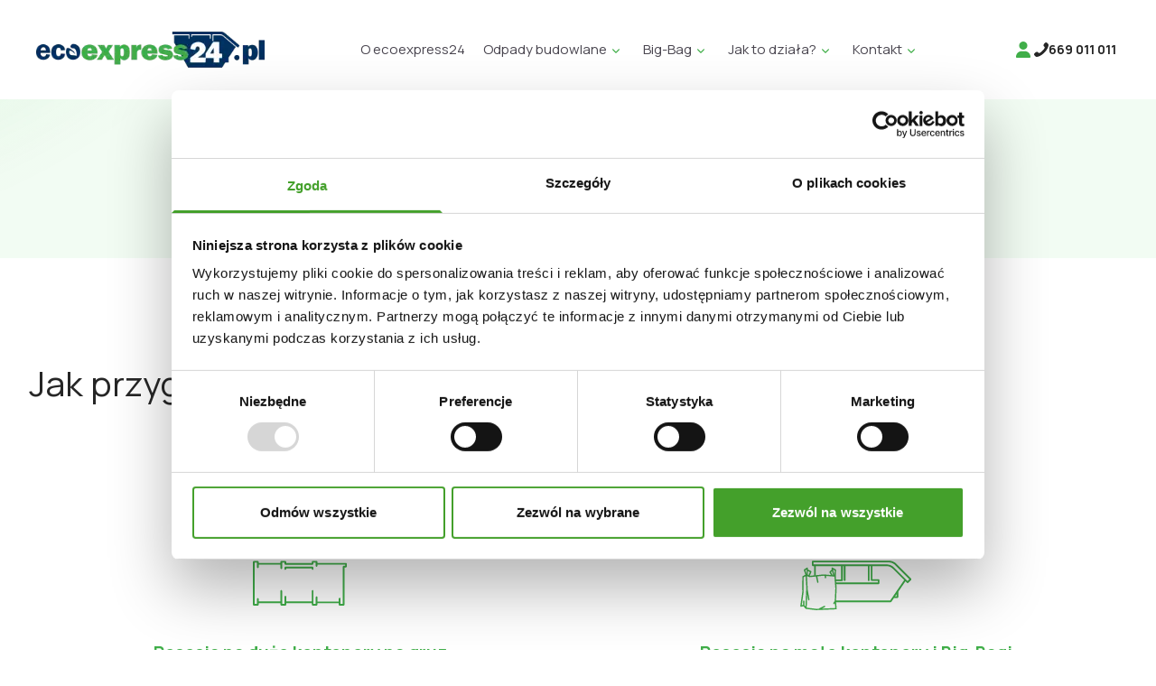

--- FILE ---
content_type: text/html; charset=UTF-8
request_url: https://www.ecoexpress24.pl/miejsce-podstawienia-kontenera-odpady
body_size: 53300
content:
<!DOCTYPE html>
<html lang="pl">

<head>
    <meta charset="utf-8">
    <meta name="viewport" content="width=device-width, initial-scale=1">

    <meta name="robots" content="max-snippet:-1,max-image-preview:large,max-video-preview:-1">
<link rel="canonical" href="https://www.ecoexpress24.pl/miejsce-podstawienia-kontenera-odpady">

<meta name="description" content="Ważne informacje o podstawianiu oraz odbieraniu kontenera na gruz i gabaryty. To Ty wskazujesz miejsce podstawienia kontenera na gruz.">
<title>Jak przygotować posesję na odbiór odpadów? - ecoexpress24.pl</title>
<meta property="og:title" content="Jak przygotować posesję na odbiór odpadów? - ecoexpress24.pl">
<meta property="og:description" content="Ważne informacje o podstawianiu oraz odbieraniu kontenera na gruz i gabaryty. To Ty wskazujesz miejsce podstawienia kontenera na gruz.">
<meta property="og:locale" content="pl">
<meta property="og:url" content="https://www.ecoexpress24.pl/miejsce-podstawienia-kontenera-odpady">
<meta property="og:site_name" content="Ecoexpress24">
<meta property="og:type" content="website">
<meta name="twitter:card" content="summary">
<meta name="twitter:title" content="Jak przygotować posesję na odbiór odpadów? - ecoexpress24.pl">
<meta name="twitter:description" content="Ważne informacje o podstawianiu oraz odbieraniu kontenera na gruz i gabaryty. To Ty wskazujesz miejsce podstawienia kontenera na gruz.">

    <script type="application/ld+json">{"@context":"https:\/\/schema.org","@type":"BreadcrumbList","itemListElement":[{"@type":"ListItem","position":1,"item":{"@id":"https:\/\/www.ecoexpress24.pl","name":"Strona g\u0142\u00f3wna","image":null}},{"@type":"ListItem","position":2,"item":{"@id":"https:\/\/www.ecoexpress24.pl\/miejsce-podstawienia-kontenera-odpady","name":"Jak przygotowa\u0107 posesj\u0119","image":null}}]}</script>

    <link rel="preconnect" href="https://fonts.googleapis.com">
    <link rel="preconnect" href="https://fonts.gstatic.com" crossorigin>
    <link href="https://fonts.googleapis.com/css2?family=Manrope:wght@200..800&display=swap" rel="stylesheet">
    <script id="Cookiebot" src="https://consent.cookiebot.com/uc.js" data-cbid="972d0690-1fb2-4b2f-b794-19183cf4aef0"
        data-blockingmode="auto" type="text/javascript"></script>
    <link rel="preload" as="style" href="https://www.ecoexpress24.pl/build/assets/app-ebd35709.css" /><link rel="modulepreload" href="https://www.ecoexpress24.pl/build/assets/app-63cf5555.js" /><link rel="stylesheet" href="https://www.ecoexpress24.pl/build/assets/app-ebd35709.css" data-navigate-track="reload" /><script type="module" src="https://www.ecoexpress24.pl/build/assets/app-63cf5555.js" data-navigate-track="reload"></script>            <script src="https://www.google.com/recaptcha/api.js?hl=pl&render=6LfdI0UrAAAAAAvgAC7rx3sG_PlFcifPsZjiDrqh"></script>
     <!-- Google Tag Manager -->    <script>(function (w, d, s, l, i) {             w[l] = w[l] || [];             w[l].push({'gtm.start':                         new Date().getTime(), event: 'gtm.js'});             var f = d.getElementsByTagName(s)[0],                     j = d.createElement(s), dl = l != 'dataLayer' ? '&l=' + l : '';             j.async = true;             j.src =                     'https://www.googletagmanager.com/gtm.js?id=' + i + dl;             f.parentNode.insertBefore(j, f);         })(window, document, 'script', 'dataLayer', 'GTM-T7LBWXF');</script>     <!-- End Google Tag Manager -->

<meta name="google-site-verification" content="rh9cdnYCZVdlmyq-24g0xEhGJvh1k2xIrojB3li1dUM" />
</head>

<body class="h-full bg-white text-baltic-sea" data-x-bind:class="mobileopen ? 'overflow-y-hidden' : ''"
    data-x-data="{ mobileopen: false }">
    <div class="min-h-full">
        <header class="bg-white w-full lg:sticky top-0 z-50" data-x-bind:class="mobileopen ? 'h-full absolute ' : 'sticky'">
    <div class="w-full h-16 lg:h-[110px] flex items-center justify-between px-4 sm:px-6 lg:px-10 ">
        <a href="/" title="ecoexpress24" class="flex-none"><img src="/img/ecoexpress24.webp" alt="ecoexpress24"
                class="h-[26px] lg:h-auto"></a>
        <nav class="hidden xl:block">
        <ul class="flex space-x-5 2xl:space-x-7">
                            <li data-x-data="popover" class="relative" data-x-on:mouseover="hoverCardEnter()"
    data-x-on:mouseleave="hoverCardLeave()">
    <a data-x-ref="popover89" href="https://www.ecoexpress24.pl/o-ecoexpress24"
        class="text-gray-700 hover:text-gray-900 flex flex-row h-[110px] items-center text-[15px] 2xl:text-custom-17 leading-custom-26 ">
        <span>O ecoexpress24</span>
            </a>
    </li>
                            <li data-x-data="popover" class="relative" data-x-on:mouseover="hoverCardEnter()"
    data-x-on:mouseleave="hoverCardLeave()">
    <a data-x-ref="popover80" href="https://www.ecoexpress24.pl/wywoz-odpadow"
        class="text-gray-700 hover:text-gray-900 flex flex-row h-[110px] items-center text-[15px] 2xl:text-custom-17 leading-custom-26 ">
        <span>Odpady budowlane</span>
                    <span class="flex-none text-medium-green block w-5 mt-1"><svg viewBox="0 0 24 24" xmlns="http://www.w3.org/2000/svg" class="">
<path fill-rule="evenodd" clip-rule="evenodd" d="M16.5303 8.96967C16.8232 9.26256 16.8232 9.73744 16.5303 10.0303L12.5303 14.0303C12.2374 14.3232 11.7626 14.3232 11.4697 14.0303L7.46967 10.0303C7.17678 9.73744 7.17678 9.26256 7.46967 8.96967C7.76256 8.67678 8.23744 8.67678 8.53033 8.96967L12 12.4393L15.4697 8.96967C15.7626 8.67678 16.2374 8.67678 16.5303 8.96967Z" fill="currentColor"/>
</svg>
</span>
            </a>
            <ul class="bg-white z-30 pt-2 pb-5 pl-5 w-[364px] flex flex-col space-x-0 gap-y-2" data-x-cloak
            data-x-show="hoverCardHovered" data-x-anchor="$refs.popover80">
                            <li data-x-data="popover" class="relative" data-x-on:mouseover="hoverCardEnter()" data-x-on:mouseleave="hoverCardLeave()">
    <a data-x-ref="popover81" href="https://www.ecoexpress24.pl/wywoz-odpady-budowlane-czysty-gruz" class="text-gray-700 hover:text-gray-900 flex flex-row justify-between items-center text-custom-16 leading-custom-33 pr-4 ">
        <span class="text-custom-16 leading-custom-33">Czysty gruz</span>
            </a>
    </li>
                            <li data-x-data="popover" class="relative" data-x-on:mouseover="hoverCardEnter()" data-x-on:mouseleave="hoverCardLeave()">
    <a data-x-ref="popover82" href="https://www.ecoexpress24.pl/odbior-odpady-budowlane-zmieszany-gruz" class="text-gray-700 hover:text-gray-900 flex flex-row justify-between items-center text-custom-16 leading-custom-33 pr-4 ">
        <span class="text-custom-16 leading-custom-33">Zmieszany gruz</span>
            </a>
    </li>
                            <li data-x-data="popover" class="relative" data-x-on:mouseover="hoverCardEnter()" data-x-on:mouseleave="hoverCardLeave()">
    <a data-x-ref="popover83" href="https://www.ecoexpress24.pl/odbior-utylizacja-odpady-pobudowlane-poremontowe" class="text-gray-700 hover:text-gray-900 flex flex-row justify-between items-center text-custom-16 leading-custom-33 pr-4 ">
        <span class="text-custom-16 leading-custom-33">Odpady pobudowlane i poremontowe</span>
            </a>
    </li>
                            <li data-x-data="popover" class="relative" data-x-on:mouseover="hoverCardEnter()" data-x-on:mouseleave="hoverCardLeave()">
    <a data-x-ref="popover84" href="https://www.ecoexpress24.pl/wywoz-odpady-wielkogabarytowe" class="text-gray-700 hover:text-gray-900 flex flex-row justify-between items-center text-custom-16 leading-custom-33 pr-4 ">
        <span class="text-custom-16 leading-custom-33">Odpady wielkogabarytowe</span>
            </a>
    </li>
                            <li data-x-data="popover" class="relative" data-x-on:mouseover="hoverCardEnter()" data-x-on:mouseleave="hoverCardLeave()">
    <a data-x-ref="popover85" href="https://www.ecoexpress24.pl/odpady-mix-klopot-z-glowy" class="text-gray-700 hover:text-gray-900 flex flex-row justify-between items-center text-custom-16 leading-custom-33 pr-4 ">
        <span class="text-custom-16 leading-custom-33">Odpady MIX</span>
            </a>
    </li>
                            <li data-x-data="popover" class="relative" data-x-on:mouseover="hoverCardEnter()" data-x-on:mouseleave="hoverCardLeave()">
    <a data-x-ref="popover86" href="https://www.ecoexpress24.pl/wywoz-utylizacja-azbest" class="text-gray-700 hover:text-gray-900 flex flex-row justify-between items-center text-custom-16 leading-custom-33 pr-4 ">
        <span class="text-custom-16 leading-custom-33">Azbest</span>
            </a>
    </li>
                            <li data-x-data="popover" class="relative" data-x-on:mouseover="hoverCardEnter()" data-x-on:mouseleave="hoverCardLeave()">
    <a data-x-ref="popover87" href="https://www.ecoexpress24.pl/welna-mineralna" class="text-gray-700 hover:text-gray-900 flex flex-row justify-between items-center text-custom-16 leading-custom-33 pr-4 ">
        <span class="text-custom-16 leading-custom-33">Wełna mineralna</span>
            </a>
    </li>
                            <li data-x-data="popover" class="relative" data-x-on:mouseover="hoverCardEnter()" data-x-on:mouseleave="hoverCardLeave()">
    <a data-x-ref="popover88" href="https://www.ecoexpress24.pl/wywoz-papy" class="text-gray-700 hover:text-gray-900 flex flex-row justify-between items-center text-custom-16 leading-custom-33 pr-4 ">
        <span class="text-custom-16 leading-custom-33">Papa</span>
            </a>
    </li>
                            <li data-x-data="popover" class="relative" data-x-on:mouseover="hoverCardEnter()" data-x-on:mouseleave="hoverCardLeave()">
    <a data-x-ref="popover57" href="/odbior-odpadow" class="text-gray-700 hover:text-gray-900 flex flex-row justify-between items-center text-custom-16 leading-custom-33 pr-4 ">
        <span class="text-custom-16 leading-custom-33">Odpady komunalne dla firm</span>
            </a>
    </li>
                    </ul>
    </li>
                            <li data-x-data="popover" class="relative" data-x-on:mouseover="hoverCardEnter()"
    data-x-on:mouseleave="hoverCardLeave()">
    <a data-x-ref="popover4" href="/bigbag-torba-na-odpady-budowlane"
        class="text-gray-700 hover:text-gray-900 flex flex-row h-[110px] items-center text-[15px] 2xl:text-custom-17 leading-custom-26 ">
        <span>Big-Bag</span>
                    <span class="flex-none text-medium-green block w-5 mt-1"><svg viewBox="0 0 24 24" xmlns="http://www.w3.org/2000/svg" class="">
<path fill-rule="evenodd" clip-rule="evenodd" d="M16.5303 8.96967C16.8232 9.26256 16.8232 9.73744 16.5303 10.0303L12.5303 14.0303C12.2374 14.3232 11.7626 14.3232 11.4697 14.0303L7.46967 10.0303C7.17678 9.73744 7.17678 9.26256 7.46967 8.96967C7.76256 8.67678 8.23744 8.67678 8.53033 8.96967L12 12.4393L15.4697 8.96967C15.7626 8.67678 16.2374 8.67678 16.5303 8.96967Z" fill="currentColor"/>
</svg>
</span>
            </a>
            <ul class="bg-white z-30 pt-2 pb-5 pl-5 w-[364px] flex flex-col space-x-0 gap-y-2" data-x-cloak
            data-x-show="hoverCardHovered" data-x-anchor="$refs.popover4">
                            <li data-x-data="popover" class="relative" data-x-on:mouseover="hoverCardEnter()" data-x-on:mouseleave="hoverCardLeave()">
    <a data-x-ref="popover55" href="/zakup-worka-na-odpady-budowlane" class="text-gray-700 hover:text-gray-900 flex flex-row justify-between items-center text-custom-16 leading-custom-33 pr-4 ">
        <span class="text-custom-16 leading-custom-33">Zamów pusty worek</span>
            </a>
    </li>
                            <li data-x-data="popover" class="relative" data-x-on:mouseover="hoverCardEnter()" data-x-on:mouseleave="hoverCardLeave()">
    <a data-x-ref="popover56" href="/jak-zamowic-odbior-bigbaga" class="text-gray-700 hover:text-gray-900 flex flex-row justify-between items-center text-custom-16 leading-custom-33 pr-4 ">
        <span class="text-custom-16 leading-custom-33">Zamów odbiór worka</span>
            </a>
    </li>
                            <li data-x-data="popover" class="relative" data-x-on:mouseover="hoverCardEnter()" data-x-on:mouseleave="hoverCardLeave()">
    <a data-x-ref="popover58" href="/terminy-dostawy-worka-big-bag-i-odbioru" class="text-gray-700 hover:text-gray-900 flex flex-row justify-between items-center text-custom-16 leading-custom-33 pr-4 ">
        <span class="text-custom-16 leading-custom-33">Terminy dostawy i odbioru worków Big-Bag</span>
            </a>
    </li>
                            <li data-x-data="popover" class="relative" data-x-on:mouseover="hoverCardEnter()" data-x-on:mouseleave="hoverCardLeave()">
    <a data-x-ref="popover59" href="/odstapienie-od-umowy" class="text-gray-700 hover:text-gray-900 flex flex-row justify-between items-center text-custom-16 leading-custom-33 pr-4 ">
        <span class="text-custom-16 leading-custom-33">Odstąpienie od umowy zakupu worka</span>
            </a>
    </li>
                    </ul>
    </li>
                            <li data-x-data="popover" class="relative" data-x-on:mouseover="hoverCardEnter()"
    data-x-on:mouseleave="hoverCardLeave()">
    <a data-x-ref="popover5" href="/jak-dziala-wywoz-odpadow-ecoexpress24"
        class="text-gray-700 hover:text-gray-900 flex flex-row h-[110px] items-center text-[15px] 2xl:text-custom-17 leading-custom-26 ">
        <span>Jak to działa?</span>
                    <span class="flex-none text-medium-green block w-5 mt-1"><svg viewBox="0 0 24 24" xmlns="http://www.w3.org/2000/svg" class="">
<path fill-rule="evenodd" clip-rule="evenodd" d="M16.5303 8.96967C16.8232 9.26256 16.8232 9.73744 16.5303 10.0303L12.5303 14.0303C12.2374 14.3232 11.7626 14.3232 11.4697 14.0303L7.46967 10.0303C7.17678 9.73744 7.17678 9.26256 7.46967 8.96967C7.76256 8.67678 8.23744 8.67678 8.53033 8.96967L12 12.4393L15.4697 8.96967C15.7626 8.67678 16.2374 8.67678 16.5303 8.96967Z" fill="currentColor"/>
</svg>
</span>
            </a>
            <ul class="bg-white z-30 pt-2 pb-5 pl-5 w-[364px] flex flex-col space-x-0 gap-y-2" data-x-cloak
            data-x-show="hoverCardHovered" data-x-anchor="$refs.popover5">
                            <li data-x-data="popover" class="relative" data-x-on:mouseover="hoverCardEnter()" data-x-on:mouseleave="hoverCardLeave()">
    <a data-x-ref="popover60" href="/zakup-uslugi-i-odbior-odpadow-budowlanych" class="text-gray-700 hover:text-gray-900 flex flex-row justify-between items-center text-custom-16 leading-custom-33 pr-4 ">
        <span class="text-custom-16 leading-custom-33">Wynajem kontenera na gruz</span>
            </a>
    </li>
                            <li data-x-data="popover" class="relative" data-x-on:mouseover="hoverCardEnter()" data-x-on:mouseleave="hoverCardLeave()">
    <a data-x-ref="popover61" href="/odbior-kontenera-na-gruz" class="text-gray-700 hover:text-gray-900 flex flex-row justify-between items-center text-custom-16 leading-custom-33 pr-4 ">
        <span class="text-custom-16 leading-custom-33">Odbiór kontenera na gruz</span>
            </a>
    </li>
                            <li data-x-data="popover" class="relative" data-x-on:mouseover="hoverCardEnter()" data-x-on:mouseleave="hoverCardLeave()">
    <a data-x-ref="popover62" href="/miejsce-podstawienia-kontenera-odpady" class="text-gray-700 hover:text-gray-900 flex flex-row justify-between items-center text-custom-16 leading-custom-33 pr-4 ">
        <span class="text-custom-16 leading-custom-33">Jak przygotować posesję?</span>
            </a>
    </li>
                            <li data-x-data="popover" class="relative" data-x-on:mouseover="hoverCardEnter()" data-x-on:mouseleave="hoverCardLeave()">
    <a data-x-ref="popover63" href="/rodzaje-odpadow-budowlanych-i-innych" class="text-gray-700 hover:text-gray-900 flex flex-row justify-between items-center text-custom-16 leading-custom-33 pr-4 ">
        <span class="text-custom-16 leading-custom-33">Sprawdźmy co wywozimy</span>
            </a>
    </li>
                            <li data-x-data="popover" class="relative" data-x-on:mouseover="hoverCardEnter()" data-x-on:mouseleave="hoverCardLeave()">
    <a data-x-ref="popover64" href="/gdzie-odbieramy-odpady-budowlane" class="text-gray-700 hover:text-gray-900 flex flex-row justify-between items-center text-custom-16 leading-custom-33 pr-4 ">
        <span class="text-custom-16 leading-custom-33">Zobacz gdzie działamy</span>
            </a>
    </li>
                            <li data-x-data="popover" class="relative" data-x-on:mouseover="hoverCardEnter()" data-x-on:mouseleave="hoverCardLeave()">
    <a data-x-ref="popover65" href="/kontenery" class="text-gray-700 hover:text-gray-900 flex flex-row justify-between items-center text-custom-16 leading-custom-33 pr-4 ">
        <span class="text-custom-16 leading-custom-33">Kontenery na odpady</span>
            </a>
    </li>
                            <li data-x-data="popover" class="relative" data-x-on:mouseover="hoverCardEnter()" data-x-on:mouseleave="hoverCardLeave()">
    <a data-x-ref="popover66" href="/karta-przekazania-odpadow" class="text-gray-700 hover:text-gray-900 flex flex-row justify-between items-center text-custom-16 leading-custom-33 pr-4 ">
        <span class="text-custom-16 leading-custom-33">Karta przekazania odpadów</span>
            </a>
    </li>
                    </ul>
    </li>
                            <li data-x-data="popover" class="relative" data-x-on:mouseover="hoverCardEnter()"
    data-x-on:mouseleave="hoverCardLeave()">
    <a data-x-ref="popover6" href="/kontakt"
        class="text-gray-700 hover:text-gray-900 flex flex-row h-[110px] items-center text-[15px] 2xl:text-custom-17 leading-custom-26 ">
        <span>Kontakt</span>
                    <span class="flex-none text-medium-green block w-5 mt-1"><svg viewBox="0 0 24 24" xmlns="http://www.w3.org/2000/svg" class="">
<path fill-rule="evenodd" clip-rule="evenodd" d="M16.5303 8.96967C16.8232 9.26256 16.8232 9.73744 16.5303 10.0303L12.5303 14.0303C12.2374 14.3232 11.7626 14.3232 11.4697 14.0303L7.46967 10.0303C7.17678 9.73744 7.17678 9.26256 7.46967 8.96967C7.76256 8.67678 8.23744 8.67678 8.53033 8.96967L12 12.4393L15.4697 8.96967C15.7626 8.67678 16.2374 8.67678 16.5303 8.96967Z" fill="currentColor"/>
</svg>
</span>
            </a>
            <ul class="bg-white z-30 pt-2 pb-5 pl-5 w-[364px] flex flex-col space-x-0 gap-y-2" data-x-cloak
            data-x-show="hoverCardHovered" data-x-anchor="$refs.popover6">
                            <li data-x-data="popover" class="relative" data-x-on:mouseover="hoverCardEnter()" data-x-on:mouseleave="hoverCardLeave()">
    <a data-x-ref="popover94" href="/kontakt" class="text-gray-700 hover:text-gray-900 flex flex-row justify-between items-center text-custom-16 leading-custom-33 pr-4 ">
        <span class="text-custom-16 leading-custom-33">Formularz kontaktowy</span>
            </a>
    </li>
                            <li data-x-data="popover" class="relative" data-x-on:mouseover="hoverCardEnter()" data-x-on:mouseleave="hoverCardLeave()">
    <a data-x-ref="popover93" href="https://www.ecoexpress24.pl/odpowiedzi-na-najczestsze-pytania" class="text-gray-700 hover:text-gray-900 flex flex-row justify-between items-center text-custom-16 leading-custom-33 pr-4 ">
        <span class="text-custom-16 leading-custom-33">Odpowiedzi na najczęstsze pytania</span>
            </a>
    </li>
                    </ul>
    </li>
                    </ul>
    </nav>
        <div class="flex flex-row items-center gap-5">

            <a href="https://www.ecoexpress24.pl/panel-uzytkownika/login"
                class="h-[14px] w-4 text-medium-green -mt-1"><svg xmlns="http://www.w3.org/2000/svg" viewBox="0 0 448 512"><path d="M224 256A128 128 0 1 0 224 0a128 128 0 1 0 0 256zm-45.7 48C79.8 304 0 383.8 0 482.3C0 498.7 13.3 512 29.7 512l388.6 0c16.4 0 29.7-13.3 29.7-29.7C448 383.8 368.2 304 269.7 304l-91.4 0z" fill="currentColor" /></svg></a>
            <a href="tel:+48669011011"
                class="2xl:hidden gap-2 text-sm mx-1 h-8 flex items-center justify-center black whitespace-nowrap">
                <svg width="16" height="16" viewBox="0 0 24 24" xmlns="http://www.w3.org/2000/svg">
    <path fill="currentColor"
        d="M13.839 13.84c-2.372 2.378-5.12 4.648-6.209 3.56-1.557-1.56-2.517-2.913-5.951-.155s-.796 4.598.712 6.106c1.74 1.74 8.226.091 14.64-6.32s8.06-12.898 6.32-14.64c-1.512-1.505-3.347-4.139-6.105-.711s-1.403 4.39.153 5.946c1.088 1.094-1.182 3.841-3.56 6.214" />
</svg>
                <b class="hidden sm:flex">669 011 011</b>
            </a>
            <a href="#" data-x-cloak data-x-show="!mobileopen"
                data-x-bind="{['data-x-on:click']() { mobileopen = true }}"
                class="xl:hidden h-[14px] w-[14px] text-baltic-sea"><svg xmlns="http://www.w3.org/2000/svg" viewBox="0 0 448 512"><path d="M0 96C0 78.3 14.3 64 32 64l384 0c17.7 0 32 14.3 32 32s-14.3 32-32 32L32 128C14.3 128 0 113.7 0 96zM0 256c0-17.7 14.3-32 32-32l384 0c17.7 0 32 14.3 32 32s-14.3 32-32 32L32 288c-17.7 0-32-14.3-32-32zM448 416c0 17.7-14.3 32-32 32L32 448c-17.7 0-32-14.3-32-32s14.3-32 32-32l384 0c17.7 0 32 14.3 32 32z" fill="currentColor" /></svg></a>
            <a href="#" data-x-cloak data-x-show="mobileopen"
                data-x-bind="{['data-x-on:click']() { mobileopen = false }}"
                class="xl:hidden h-[14px] w-[14px]"><svg xmlns="http://www.w3.org/2000/svg" viewBox="0 0 352 512"><path d="M242.7 256l100.1-100.1c12.3-12.3 12.3-32.2 0-44.5l-22.2-22.2c-12.3-12.3-32.2-12.3-44.5 0L176 189.3 75.9 89.2c-12.3-12.3-32.2-12.3-44.5 0L9.2 111.5c-12.3 12.3-12.3 32.2 0 44.5L109.3 256 9.2 356.1c-12.3 12.3-12.3 32.2 0 44.5l22.2 22.2c12.3 12.3 32.2 12.3 44.5 0L176 322.7l100.1 100.1c12.3 12.3 32.2 12.3 44.5 0l22.2-22.2c12.3-12.3 12.3-32.2 0-44.5L242.7 256z" fill="#00305F"/></svg></a>
            <a href="tel:+48669011011"
                class="hidden 2xl:block text-base py-3 px-7 rounded-9 shadow-[0_0_15px_rgba(0,48,95,0.17)] relative">
                Zamówienia telefoniczne: <b>669 011 011</b></a>

            </a>
        </div>
    </div>
    <nav data-x-cloak data-x-show="mobileopen" class="bg-white w-full h-[calc(100%_-_64px)] right-0 px-4 pb-4" data-x-bind:class="mobileopen ? 'overflow-y-scroll' : ''">
    <ul class="flex flex-col">
        <li class="relative mb-1">
      <a href="https://www.ecoexpress24.pl/o-ecoexpress24" class="text-gray-700 hover:text-gray-900 py-1 flex flex-row items-center text-custom-16 leading-custom-22 font-medium ">
        <span>O ecoexpress24</span>
      </a>
            </li>
        <li class="relative mb-1">
      <a href="https://www.ecoexpress24.pl/wywoz-odpadow" class="text-gray-700 hover:text-gray-900 py-1 flex flex-row items-center text-custom-16 leading-custom-22 font-medium ">
        <span>Odpady budowlane</span>
      </a>
              <ul class="flex flex-col space-x-0 my-1">
                  <li class="relative mb-1">
            <a  href="https://www.ecoexpress24.pl/wywoz-odpady-budowlane-czysty-gruz" class="text-gray-700 hover:text-gray-900 py-1 flex flex-row justify-between items-center text-sm ">
              <span class="text-sm">Czysty gruz</span>
            </a>
                      </li>
                  <li class="relative mb-1">
            <a  href="https://www.ecoexpress24.pl/odbior-odpady-budowlane-zmieszany-gruz" class="text-gray-700 hover:text-gray-900 py-1 flex flex-row justify-between items-center text-sm ">
              <span class="text-sm">Zmieszany gruz</span>
            </a>
                      </li>
                  <li class="relative mb-1">
            <a  href="https://www.ecoexpress24.pl/odbior-utylizacja-odpady-pobudowlane-poremontowe" class="text-gray-700 hover:text-gray-900 py-1 flex flex-row justify-between items-center text-sm ">
              <span class="text-sm">Odpady pobudowlane i poremontowe</span>
            </a>
                      </li>
                  <li class="relative mb-1">
            <a  href="https://www.ecoexpress24.pl/wywoz-odpady-wielkogabarytowe" class="text-gray-700 hover:text-gray-900 py-1 flex flex-row justify-between items-center text-sm ">
              <span class="text-sm">Odpady wielkogabarytowe</span>
            </a>
                      </li>
                  <li class="relative mb-1">
            <a  href="https://www.ecoexpress24.pl/odpady-mix-klopot-z-glowy" class="text-gray-700 hover:text-gray-900 py-1 flex flex-row justify-between items-center text-sm ">
              <span class="text-sm">Odpady MIX</span>
            </a>
                      </li>
                  <li class="relative mb-1">
            <a  href="https://www.ecoexpress24.pl/wywoz-utylizacja-azbest" class="text-gray-700 hover:text-gray-900 py-1 flex flex-row justify-between items-center text-sm ">
              <span class="text-sm">Azbest</span>
            </a>
                      </li>
                  <li class="relative mb-1">
            <a  href="https://www.ecoexpress24.pl/welna-mineralna" class="text-gray-700 hover:text-gray-900 py-1 flex flex-row justify-between items-center text-sm ">
              <span class="text-sm">Wełna mineralna</span>
            </a>
                      </li>
                  <li class="relative mb-1">
            <a  href="https://www.ecoexpress24.pl/wywoz-papy" class="text-gray-700 hover:text-gray-900 py-1 flex flex-row justify-between items-center text-sm ">
              <span class="text-sm">Papa</span>
            </a>
                      </li>
                  <li class="relative mb-1">
            <a  href="/odbior-odpadow" class="text-gray-700 hover:text-gray-900 py-1 flex flex-row justify-between items-center text-sm ">
              <span class="text-sm">Odpady komunalne dla firm</span>
            </a>
                      </li>
                </ul>
            </li>
        <li class="relative mb-1">
      <a href="/bigbag-torba-na-odpady-budowlane" class="text-gray-700 hover:text-gray-900 py-1 flex flex-row items-center text-custom-16 leading-custom-22 font-medium ">
        <span>Big-Bag</span>
      </a>
              <ul class="flex flex-col space-x-0 my-1">
                  <li class="relative mb-1">
            <a  href="/zakup-worka-na-odpady-budowlane" class="text-gray-700 hover:text-gray-900 py-1 flex flex-row justify-between items-center text-sm ">
              <span class="text-sm">Zamów pusty worek</span>
            </a>
                      </li>
                  <li class="relative mb-1">
            <a  href="/jak-zamowic-odbior-bigbaga" class="text-gray-700 hover:text-gray-900 py-1 flex flex-row justify-between items-center text-sm ">
              <span class="text-sm">Zamów odbiór worka</span>
            </a>
                      </li>
                  <li class="relative mb-1">
            <a  href="/terminy-dostawy-worka-big-bag-i-odbioru" class="text-gray-700 hover:text-gray-900 py-1 flex flex-row justify-between items-center text-sm ">
              <span class="text-sm">Terminy dostawy i odbioru worków Big-Bag</span>
            </a>
                      </li>
                  <li class="relative mb-1">
            <a  href="/odstapienie-od-umowy" class="text-gray-700 hover:text-gray-900 py-1 flex flex-row justify-between items-center text-sm ">
              <span class="text-sm">Odstąpienie od umowy zakupu worka</span>
            </a>
                      </li>
                </ul>
            </li>
        <li class="relative mb-1">
      <a href="/jak-dziala-wywoz-odpadow-ecoexpress24" class="text-gray-700 hover:text-gray-900 py-1 flex flex-row items-center text-custom-16 leading-custom-22 font-medium ">
        <span>Jak to działa?</span>
      </a>
              <ul class="flex flex-col space-x-0 my-1">
                  <li class="relative mb-1">
            <a  href="/zakup-uslugi-i-odbior-odpadow-budowlanych" class="text-gray-700 hover:text-gray-900 py-1 flex flex-row justify-between items-center text-sm ">
              <span class="text-sm">Wynajem kontenera na gruz</span>
            </a>
                      </li>
                  <li class="relative mb-1">
            <a  href="/odbior-kontenera-na-gruz" class="text-gray-700 hover:text-gray-900 py-1 flex flex-row justify-between items-center text-sm ">
              <span class="text-sm">Odbiór kontenera na gruz</span>
            </a>
                      </li>
                  <li class="relative mb-1">
            <a  href="/miejsce-podstawienia-kontenera-odpady" class="text-gray-700 hover:text-gray-900 py-1 flex flex-row justify-between items-center text-sm ">
              <span class="text-sm">Jak przygotować posesję?</span>
            </a>
                      </li>
                  <li class="relative mb-1">
            <a  href="/rodzaje-odpadow-budowlanych-i-innych" class="text-gray-700 hover:text-gray-900 py-1 flex flex-row justify-between items-center text-sm ">
              <span class="text-sm">Sprawdźmy co wywozimy</span>
            </a>
                      </li>
                  <li class="relative mb-1">
            <a  href="/gdzie-odbieramy-odpady-budowlane" class="text-gray-700 hover:text-gray-900 py-1 flex flex-row justify-between items-center text-sm ">
              <span class="text-sm">Zobacz gdzie działamy</span>
            </a>
                      </li>
                  <li class="relative mb-1">
            <a  href="/kontenery" class="text-gray-700 hover:text-gray-900 py-1 flex flex-row justify-between items-center text-sm ">
              <span class="text-sm">Kontenery na odpady</span>
            </a>
                      </li>
                  <li class="relative mb-1">
            <a  href="/karta-przekazania-odpadow" class="text-gray-700 hover:text-gray-900 py-1 flex flex-row justify-between items-center text-sm ">
              <span class="text-sm">Karta przekazania odpadów</span>
            </a>
                      </li>
                </ul>
            </li>
        <li class="relative mb-1">
      <a href="/kontakt" class="text-gray-700 hover:text-gray-900 py-1 flex flex-row items-center text-custom-16 leading-custom-22 font-medium ">
        <span>Kontakt</span>
      </a>
              <ul class="flex flex-col space-x-0 my-1">
                  <li class="relative mb-1">
            <a  href="/kontakt" class="text-gray-700 hover:text-gray-900 py-1 flex flex-row justify-between items-center text-sm ">
              <span class="text-sm">Formularz kontaktowy</span>
            </a>
                      </li>
                  <li class="relative mb-1">
            <a  href="https://www.ecoexpress24.pl/odpowiedzi-na-najczestsze-pytania" class="text-gray-700 hover:text-gray-900 py-1 flex flex-row justify-between items-center text-sm ">
              <span class="text-sm">Odpowiedzi na najczęstsze pytania</span>
            </a>
                      </li>
                </ul>
            </li>
        </ul>
  </nav>
</header>
            <div class="bg-aqua-spring/60 py-8 lg:py-12 w-full bg-bottom bg-no-repeat"
    style="background-image: url('/img/leaf.svg'); background-position-x: 65%;">
    <div class="relative container mx-auto px-4 sm:px-6 lg:px-8 xl:max-w-[1294px] z-10">
  <div class="w-full grid grid-cols-1 gap-4 place-content-center" data-x-data="{ containerTitle: 'Jak przygotować posesję'.replace(/m3/g, 'm<sup>3</sup>') }">
            <h1 class="text-center text-3xl lg:text-[42px] font-bold" data-x-html="containerTitle"></h1>
            <nav class="mx-auto">
        <ul class="flex flex-wrap list-none">
            
                                    <li class="text-[12px] lg:text-sm lg:leading-7">
                        <a href="https://www.ecoexpress24.pl">
                            Strona główna
                        </a>
                    </li>
                
                                    <li class="flex-none text-medium-green block w-4 lg:w-5 ml-1 lg:ml-2 -rotate-90">
                        <svg viewBox="0 0 24 24" xmlns="http://www.w3.org/2000/svg" class="">
<path fill-rule="evenodd" clip-rule="evenodd" d="M16.5303 8.96967C16.8232 9.26256 16.8232 9.73744 16.5303 10.0303L12.5303 14.0303C12.2374 14.3232 11.7626 14.3232 11.4697 14.0303L7.46967 10.0303C7.17678 9.73744 7.17678 9.26256 7.46967 8.96967C7.76256 8.67678 8.23744 8.67678 8.53033 8.96967L12 12.4393L15.4697 8.96967C15.7626 8.67678 16.2374 8.67678 16.5303 8.96967Z" fill="currentColor"/>
</svg>
                    </li>
                
            
                                    <li class="text-[12px] lg:text-sm lg:leading-7 text-mountain-mist"> 
                        Jak przygotować posesję
                    </li>
                
                
                    </ul>
    </nav>

        </div>
</div></div>
    <div class="relative w-full">
        <div class="relative container mx-auto px-4 sm:px-6 lg:px-8 xl:max-w-[1294px] z-10">
  <div class="tiptap-content py-6 lg:py-12">
  <p></p><h2 style="text-align: left;"><small>Jak przygotować posesję?</small></h2><p style="text-align: center;"><img src="https://www.ecoexpress24.pl/storage/265/conversions/grafika-strzalki-800.png" title="grafika-strzalki.png" width="533" height="78" srcset="https://www.ecoexpress24.pl/storage/265/responsive-images/grafika-strzalki___responsive_533_78.png 533w, [data-uri] 32w" data-media-id="232"></p><div class="filament-tiptap-grid-builder" data-type="responsive" data-cols="2" style="grid-template-columns: repeat(2, 1fr);" data-stack-at="none"><div class="filament-tiptap-grid-builder__column" style="grid-column: span ;"><p></p></div></div><div class="filament-tiptap-grid-builder" data-type="responsive" data-cols="2" style="grid-template-columns: repeat(2, 1fr);" data-stack-at="none"><div class="filament-tiptap-grid-builder__column" style="grid-column: span ;"><p style="text-align: center;"><img src="https://www.ecoexpress24.pl/storage/264/conversions/grafika-kontener-800.png" title="grafika-kontener.png" width="104" height="50" srcset="https://www.ecoexpress24.pl/storage/264/responsive-images/grafika-kontener___responsive_104_50.png 104w, [data-uri] 32w" data-media-id="231"></p></div><div class="filament-tiptap-grid-builder__column" style="grid-column: span ;"><p style="text-align: center;"><img src="https://www.ecoexpress24.pl/storage/266/conversions/grafika-kontener-bigbag-800.png" title="grafika-kontener-bigbag.png" width="124" height="55" srcset="https://www.ecoexpress24.pl/storage/266/responsive-images/grafika-kontener-bigbag___responsive_124_55.png 124w, [data-uri] 32w" data-media-id="233"></p></div></div><div class="filament-tiptap-grid-builder" data-type="responsive" data-cols="2" style="grid-template-columns: repeat(2, 1fr);" data-stack-at="none"><div class="filament-tiptap-grid-builder__column" style="grid-column: span ;"><p style="text-align: center;"><a class="ikon-posesja_duzy_kontener" href="https://www.ecoexpress24.pl/jak-przygotowac-posesje---odbior-odpadow-budowlanych-duze-kontenery-kontenery"><strong>Posesja na duże kontenery na gruz</strong></a></p></div><div class="filament-tiptap-grid-builder__column" style="grid-column: span ;"><p style="text-align: center;"><a class="ikon-posesja_maly_kontener kolor2" href="https://www.ecoexpress24.pl/jak-przygotowac-posesje---odbior-odpadow-budowlanych-male-kontenery"><strong>Posesja na małe kontenery i Big-Bagi</strong></a></p></div></div><p></p>
</div>
</div>        <div class="z-0 absolute hidden lg:block w-[705px] h-[1313px] -scale-x-100 bg-cover bottom-[400px]" style="background-image: url('/img/home/green-light.webp');"></div>    </div>
    </div>
        <div class="border-t border-lavender-pinocchio py-7 lg:py-24 w-full">
  <div class="relative container mx-auto px-4 sm:px-6 lg:px-8 xl:max-w-[1294px] z-10">
  <div class="w-full flex flex-col lg:flex-row-reverse gap-5 lg:gap-8">
      <div class="flex-none w-full lg:w-[392px] mb-0.5">
  <div class="flex-none flex flex-col pb-12 md:pb-16 pt-9 md:pt-12 px-[35px] lg:px-[50px] items-center border border-platinum rounded-desktop">
    <img src="/img/logos/ecoexpress24.webp" alt="PayU" width="214" class="mb-0.5">
    <div class="mb-5 mt-11 font-bold text-custom-30 leading-10 text-medium-green text-center">Zostań naszym partnerem</div>
    <div class="text-lg leading-6 text-center">Jedź z nami, pomagaj rozwijać platformę, dbaj o środowisko</div>
  </div>
</div>
      <div class="grow grid lg:grid-cols-4 auto-rows-auto gap-7 md:gap-3">
            <div class="flex flex-col">
        <div class="text-medium-green font-bold text-custom-13 md:text-base mb-3">
O ecoexpress24
</div>
    <ul class="flex flex-col">
                   <li><a class="text-custom-13 md:text-base font-normal leading-8 md:leading-10 text-baltic-sea" href="/komunikaty-odpady-budowlane-sklep" title="Komunikaty">Komunikaty</a></li>
                   <li><a class="text-custom-13 md:text-base font-normal leading-8 md:leading-10 text-baltic-sea" href="/regulamin-sklepu-wywoz-odpadow" title="Regulamin">Regulamin</a></li>
                   <li><a class="text-custom-13 md:text-base font-normal leading-8 md:leading-10 text-baltic-sea" href="/reklamacje-sklep-odpady-budowlane" title="Reklamacje">Reklamacje</a></li>
                   <li><a class="text-custom-13 md:text-base font-normal leading-8 md:leading-10 text-baltic-sea" href="/zwroty-big-bag-worek-odpady" title="Zwroty">Zwroty</a></li>
                   <li><a class="text-custom-13 md:text-base font-normal leading-8 md:leading-10 text-baltic-sea" href="/terminy-dostawy-pojemnik-odpady" title="Terminy dostawy">Terminy dostawy</a></li>
                   <li><a class="text-custom-13 md:text-base font-normal leading-8 md:leading-10 text-baltic-sea" href="/formy-platnosci-odpady-wywoz" title="Formy płatności">Formy płatności</a></li>
            </ul>


        </div>
            <div class="flex flex-col row-span-2">
        <div class="text-medium-green font-bold text-custom-13 md:text-base mb-3">
Odpady
</div>
    <ul class="flex flex-col">
                   <li><a class="text-custom-13 md:text-base font-normal leading-8 md:leading-10 text-baltic-sea" href="/wywoz-odpady-budowlane-czysty-gruz" title="Czysty gruz">Czysty gruz</a></li>
                   <li><a class="text-custom-13 md:text-base font-normal leading-8 md:leading-10 text-baltic-sea" href="/odbior-odpady-budowlane-zmieszany-gruz" title="Zmieszany gruz">Zmieszany gruz</a></li>
                   <li><a class="text-custom-13 md:text-base font-normal leading-8 md:leading-10 text-baltic-sea" href="/odbior-utylizacja-odpady-pobudowlane-poremontowe" title="Odpady pobudowlane i poremontowe">Odpady pobudowlane i poremontowe</a></li>
                   <li><a class="text-custom-13 md:text-base font-normal leading-8 md:leading-10 text-baltic-sea" href="/wywoz-odpady-wielkogabarytowe" title="Wielkogabaryty">Wielkogabaryty</a></li>
                   <li><a class="text-custom-13 md:text-base font-normal leading-8 md:leading-10 text-baltic-sea" href="/odpady-mix-klopot-z-glowy" title="Odpady MIX">Odpady MIX</a></li>
                   <li><a class="text-custom-13 md:text-base font-normal leading-8 md:leading-10 text-baltic-sea" href="/wywoz-utylizacja-azbest" title="Azbest">Azbest</a></li>
                   <li><a class="text-custom-13 md:text-base font-normal leading-8 md:leading-10 text-baltic-sea" href="/wywoz-papy" title="Wywóz papy">Wywóz papy</a></li>
            </ul>


        </div>
            <div class="flex flex-col row-span-2">
        <div class="text-medium-green font-bold text-custom-13 md:text-base mb-3">
Jak to działa
</div>
    <ul class="flex flex-col">
                   <li><a class="text-custom-13 md:text-base font-normal leading-8 md:leading-10 text-baltic-sea" href="/zakup-uslugi-i-odbior-odpadow-budowlanych" title="Odbiór odpadów">Odbiór odpadów</a></li>
                   <li><a class="text-custom-13 md:text-base font-normal leading-8 md:leading-10 text-baltic-sea" href="/kontenery" title="Kontenery">Kontenery</a></li>
                   <li><a class="text-custom-13 md:text-base font-normal leading-8 md:leading-10 text-baltic-sea" href="/miejsce-podstawienia-kontenera-odpady" title="Przygotowanie posesji">Przygotowanie posesji</a></li>
                   <li><a class="text-custom-13 md:text-base font-normal leading-8 md:leading-10 text-baltic-sea" href="/zakup-worka-na-odpady-budowlane" title="Zakup worka BigBag">Zakup worka BigBag</a></li>
                   <li><a class="text-custom-13 md:text-base font-normal leading-8 md:leading-10 text-baltic-sea" href="/odbior-worka-bigbag-odpady-budowlane" title="Odbiór worka BigBag">Odbiór worka BigBag</a></li>
                   <li><a class="text-custom-13 md:text-base font-normal leading-8 md:leading-10 text-baltic-sea" href="/rodzaje-odpadow-budowlanych-i-innych" title="Co wywozimy">Co wywozimy</a></li>
                   <li><a class="text-custom-13 md:text-base font-normal leading-8 md:leading-10 text-baltic-sea" href="/gdzie-odbieramy-odpady-budowlane" title="Gdzie działamy">Gdzie działamy</a></li>
            </ul>


        </div>
            <div class="flex flex-col">
        <div class="text-medium-green font-bold text-custom-13 md:text-base mb-3">
BigBag
</div>
    <ul class="flex flex-col">
                   <li><a class="text-custom-13 md:text-base font-normal leading-8 md:leading-10 text-baltic-sea" href="/zakup-worka-na-odpady-budowlane" title="Zakup worka na odpady">Zakup worka na odpady</a></li>
                   <li><a class="text-custom-13 md:text-base font-normal leading-8 md:leading-10 text-baltic-sea" href="/jak-zamowic-odbior-bigbaga" title="Odbiór BigBaga">Odbiór BigBaga</a></li>
                   <li><a class="text-custom-13 md:text-base font-normal leading-8 md:leading-10 text-baltic-sea" href="/odstapienie-od-umowy" title="Odstąpienie od umowy">Odstąpienie od umowy</a></li>
            </ul>


        </div>
        <div class="md:w-[103px] flex md:grid md:grid-cols-2 md:place-content-between gap-[14px] md:gap-[17px] md:pt-8">
    <a href="https://www.facebook.com/ecoexpress24/" target="_blank" class="w-[35px] md:w-[43px]"><svg xmlns="http://www.w3.org/2000/svg" viewBox="0 0 43 43">
  <g id="Group_77" data-name="Group 77" transform="translate(-345 -8596.5)">
    <circle id="Ellipse_22" data-name="Ellipse 22" cx="21.5" cy="21.5" r="21.5" transform="translate(345 8596.5)" fill="#e9fbeb"/>
    <path id="facebook-f_2_" data-name="facebook-f (2)" d="M16.291,10.387v7.382h4.026V10.387h3l.625-3.394H20.316v-1.2c0-1.794.7-2.481,2.523-2.481.566,0,1.02.014,1.284.042V.274A12.451,12.451,0,0,0,21.712,0C18,0,16.291,1.753,16.291,5.532V6.993H14v3.394Z" transform="translate(347.438 8609.147)" fill="#40ae49"/>
  </g>
</svg>
</a>
    <a href="https://www.instagram.com/eco.express24/" target="_blank" class="w-[35px] md:w-[43px]"><svg xmlns="http://www.w3.org/2000/svg" viewBox="0 0 43 43">
  <g id="Group_78" data-name="Group 78" transform="translate(-405 -8596.5)">
    <circle id="Ellipse_27" data-name="Ellipse 27" cx="21.5" cy="21.5" r="21.5" transform="translate(405 8596.5)" fill="#e9fbeb"/>
    <g id="instagram_2_" data-name="instagram (2)" transform="translate(418.727 8610.227)">
      <path id="Path_5945" data-name="Path 5945" d="M7.773,1.4c2.075,0,2.322.008,3.141.045a3.429,3.429,0,0,1,2.337.849A3.407,3.407,0,0,1,14.1,4.632c.038.819.045,1.066.045,3.141s-.008,2.322-.045,3.141a3.446,3.446,0,0,1-.849,2.337,3.406,3.406,0,0,1-2.337.849c-.819.038-1.066.045-3.141.045s-2.322-.008-3.141-.045a3.471,3.471,0,0,1-2.337-.849,3.426,3.426,0,0,1-.849-2.337C1.408,10.094,1.4,9.848,1.4,7.773s.008-2.322.045-3.141a3.458,3.458,0,0,1,.849-2.337,3.414,3.414,0,0,1,2.337-.849C5.451,1.408,5.7,1.4,7.773,1.4m0-1.4C5.662,0,5.4.009,4.568.047A4.8,4.8,0,0,0,1.3,1.3,4.8,4.8,0,0,0,.047,4.568C.009,5.4,0,5.662,0,7.773s.009,2.376.047,3.205A4.809,4.809,0,0,0,1.3,14.241,4.8,4.8,0,0,0,4.568,15.5c.829.038,1.094.047,3.205.047s2.376-.009,3.205-.047a4.807,4.807,0,0,0,3.263-1.258A4.794,4.794,0,0,0,15.5,10.978c.038-.829.047-1.094.047-3.205S15.537,5.4,15.5,4.568A4.806,4.806,0,0,0,14.241,1.3,4.8,4.8,0,0,0,10.978.047C10.149.009,9.884,0,7.773,0Z" fill="#40ae49"/>
      <path id="Path_5946" data-name="Path 5946" d="M9.829,5.838a3.991,3.991,0,1,0,3.991,3.991A3.992,3.992,0,0,0,9.829,5.838Zm0,6.582A2.591,2.591,0,1,1,12.42,9.829,2.591,2.591,0,0,1,9.829,12.42Z" transform="translate(-2.056 -2.056)" fill="#40ae49"/>
      <circle id="Ellipse_30" data-name="Ellipse 30" cx="0.933" cy="0.933" r="0.933" transform="translate(10.99 2.691)" fill="#40ae49"/>
    </g>
  </g>
</svg>
</a>
    <a href="https://www.youtube.com/@ecoexpress24-wywozodpadowo2" target="_blank" class="w-[35px] md:w-[43px]"><svg xmlns="http://www.w3.org/2000/svg" viewBox="0 0 43 43">
  <g id="Group_80" data-name="Group 80" transform="translate(-345 -8652.917)">
    <circle id="Ellipse_29" data-name="Ellipse 29" cx="21.5" cy="21.5" r="21.5" transform="translate(345 8652.917)" fill="#e9fbeb"/>
    <g id="XMLID_184_" transform="translate(358.321 8665.109)">
      <path id="Path_5947" data-name="Path 5947" d="M16.015,5.345A2.056,2.056,0,0,0,14.569,3.89a48.635,48.635,0,0,0-6.39-.344,48.649,48.649,0,0,0-6.391.344A2.055,2.055,0,0,0,.342,5.345,21.54,21.54,0,0,0,0,9.308,21.54,21.54,0,0,0,.342,13.27a2.056,2.056,0,0,0,1.446,1.456,48.634,48.634,0,0,0,6.39.344,48.649,48.649,0,0,0,6.391-.344,2.057,2.057,0,0,0,1.446-1.456,21.582,21.582,0,0,0,.341-3.963A21.54,21.54,0,0,0,16.015,5.345Zm-9.509,6.4V6.875l4.275,2.432Z" fill="#40ae49"/>
    </g>
  </g>
</svg>
</a>
    <a href="https://www.tiktok.com/tag/ecoexpress24" target="_blank" class="w-[35px] md:w-[43px]"><svg xmlns="http://www.w3.org/2000/svg" viewBox="0 0 43 43">
  <g id="Group_79" data-name="Group 79" transform="translate(-405 -8652.917)">
    <circle id="Ellipse_28" data-name="Ellipse 28" cx="21.5" cy="21.5" r="21.5" transform="translate(405 8652.917)" fill="#e9fbeb"/>
    <path id="tik-tok" d="M15.093,6.391a6.354,6.354,0,0,1-3.718-1.2v5.431A4.943,4.943,0,1,1,7.119,5.754V8.483a2.219,2.219,0,0,0-.663-.1A2.247,2.247,0,1,0,8.7,10.71L8.7,0h2.673a3.773,3.773,0,0,0,.063.678,3.725,3.725,0,0,0,1.63,2.438,3.7,3.7,0,0,0,2.025.6V6.391Z" transform="translate(418.185 8666.645)" fill="#40ae49"/>
  </g>
</svg></a>
</div>
    <div class="md:pt-8">
  <a href="https://poland.payu.com/" target="_blank" title="PayU" class="block w-[111px] md:w-[137px]"><img src="/img/logos/payu.webp" alt="PayU" class="w-full"></a>
</div> </div>
    </div>
</div></div>
<div class="bg-aqua-haze place-content-center items-center md:h-[117px] ">
  <div class="relative container mx-auto px-4 sm:px-6 lg:px-8 xl:max-w-[1294px] z-10">
  <div class="flex justify-between md:items-center px-[18px] py-5 md:px-0 md:py-0">
      <ul class="flex flex-col md:flex-row gap-3">
      <li><a href="https://www.ecoexpress24.pl/regulamin-sklepu-wywoz-odpadow" class="text-custom-13 md:text-custom-17" title="Zastrzeżenia prawne">Zastrzeżenia prawne</a></li>
      <li><a href="https://www.ecoexpress24.pl/polityka-prywatnosci-ecoexpress24" class="text-custom-13 md:text-custom-17" title="Polityka prywatności">Polityka prywatności</a></li>
      <li><a href="https://www.ecoexpress24.pl/panel-dostawcy" class="text-custom-13 md:text-custom-17" title="Strefa dostawcy">Strefa dostawcy</a></li>
  </ul>
      <div class="flex flex-col md:flex-row gap-3 md:items-center">
  <div class="text-custom-13 md:text-custom-17 tracking-[.34px]">Realizacja:</div>
  <a href="https://brandnewstory.eu/" title="New Brand Story" target="_blank" class="opacity-[.77]"><img src="/img/logos/brand-new-story-logo-black.webp" alt="New Brand Story" width="91" height="41"></a>
</div>    </div>
</div></div>

        </body>

</html>


--- FILE ---
content_type: text/html; charset=utf-8
request_url: https://www.google.com/recaptcha/api2/anchor?ar=1&k=6LfdI0UrAAAAAAvgAC7rx3sG_PlFcifPsZjiDrqh&co=aHR0cHM6Ly93d3cuZWNvZXhwcmVzczI0LnBsOjQ0Mw..&hl=pl&v=N67nZn4AqZkNcbeMu4prBgzg&size=invisible&anchor-ms=20000&execute-ms=30000&cb=gjyqahkdek8h
body_size: 48785
content:
<!DOCTYPE HTML><html dir="ltr" lang="pl"><head><meta http-equiv="Content-Type" content="text/html; charset=UTF-8">
<meta http-equiv="X-UA-Compatible" content="IE=edge">
<title>reCAPTCHA</title>
<style type="text/css">
/* cyrillic-ext */
@font-face {
  font-family: 'Roboto';
  font-style: normal;
  font-weight: 400;
  font-stretch: 100%;
  src: url(//fonts.gstatic.com/s/roboto/v48/KFO7CnqEu92Fr1ME7kSn66aGLdTylUAMa3GUBHMdazTgWw.woff2) format('woff2');
  unicode-range: U+0460-052F, U+1C80-1C8A, U+20B4, U+2DE0-2DFF, U+A640-A69F, U+FE2E-FE2F;
}
/* cyrillic */
@font-face {
  font-family: 'Roboto';
  font-style: normal;
  font-weight: 400;
  font-stretch: 100%;
  src: url(//fonts.gstatic.com/s/roboto/v48/KFO7CnqEu92Fr1ME7kSn66aGLdTylUAMa3iUBHMdazTgWw.woff2) format('woff2');
  unicode-range: U+0301, U+0400-045F, U+0490-0491, U+04B0-04B1, U+2116;
}
/* greek-ext */
@font-face {
  font-family: 'Roboto';
  font-style: normal;
  font-weight: 400;
  font-stretch: 100%;
  src: url(//fonts.gstatic.com/s/roboto/v48/KFO7CnqEu92Fr1ME7kSn66aGLdTylUAMa3CUBHMdazTgWw.woff2) format('woff2');
  unicode-range: U+1F00-1FFF;
}
/* greek */
@font-face {
  font-family: 'Roboto';
  font-style: normal;
  font-weight: 400;
  font-stretch: 100%;
  src: url(//fonts.gstatic.com/s/roboto/v48/KFO7CnqEu92Fr1ME7kSn66aGLdTylUAMa3-UBHMdazTgWw.woff2) format('woff2');
  unicode-range: U+0370-0377, U+037A-037F, U+0384-038A, U+038C, U+038E-03A1, U+03A3-03FF;
}
/* math */
@font-face {
  font-family: 'Roboto';
  font-style: normal;
  font-weight: 400;
  font-stretch: 100%;
  src: url(//fonts.gstatic.com/s/roboto/v48/KFO7CnqEu92Fr1ME7kSn66aGLdTylUAMawCUBHMdazTgWw.woff2) format('woff2');
  unicode-range: U+0302-0303, U+0305, U+0307-0308, U+0310, U+0312, U+0315, U+031A, U+0326-0327, U+032C, U+032F-0330, U+0332-0333, U+0338, U+033A, U+0346, U+034D, U+0391-03A1, U+03A3-03A9, U+03B1-03C9, U+03D1, U+03D5-03D6, U+03F0-03F1, U+03F4-03F5, U+2016-2017, U+2034-2038, U+203C, U+2040, U+2043, U+2047, U+2050, U+2057, U+205F, U+2070-2071, U+2074-208E, U+2090-209C, U+20D0-20DC, U+20E1, U+20E5-20EF, U+2100-2112, U+2114-2115, U+2117-2121, U+2123-214F, U+2190, U+2192, U+2194-21AE, U+21B0-21E5, U+21F1-21F2, U+21F4-2211, U+2213-2214, U+2216-22FF, U+2308-230B, U+2310, U+2319, U+231C-2321, U+2336-237A, U+237C, U+2395, U+239B-23B7, U+23D0, U+23DC-23E1, U+2474-2475, U+25AF, U+25B3, U+25B7, U+25BD, U+25C1, U+25CA, U+25CC, U+25FB, U+266D-266F, U+27C0-27FF, U+2900-2AFF, U+2B0E-2B11, U+2B30-2B4C, U+2BFE, U+3030, U+FF5B, U+FF5D, U+1D400-1D7FF, U+1EE00-1EEFF;
}
/* symbols */
@font-face {
  font-family: 'Roboto';
  font-style: normal;
  font-weight: 400;
  font-stretch: 100%;
  src: url(//fonts.gstatic.com/s/roboto/v48/KFO7CnqEu92Fr1ME7kSn66aGLdTylUAMaxKUBHMdazTgWw.woff2) format('woff2');
  unicode-range: U+0001-000C, U+000E-001F, U+007F-009F, U+20DD-20E0, U+20E2-20E4, U+2150-218F, U+2190, U+2192, U+2194-2199, U+21AF, U+21E6-21F0, U+21F3, U+2218-2219, U+2299, U+22C4-22C6, U+2300-243F, U+2440-244A, U+2460-24FF, U+25A0-27BF, U+2800-28FF, U+2921-2922, U+2981, U+29BF, U+29EB, U+2B00-2BFF, U+4DC0-4DFF, U+FFF9-FFFB, U+10140-1018E, U+10190-1019C, U+101A0, U+101D0-101FD, U+102E0-102FB, U+10E60-10E7E, U+1D2C0-1D2D3, U+1D2E0-1D37F, U+1F000-1F0FF, U+1F100-1F1AD, U+1F1E6-1F1FF, U+1F30D-1F30F, U+1F315, U+1F31C, U+1F31E, U+1F320-1F32C, U+1F336, U+1F378, U+1F37D, U+1F382, U+1F393-1F39F, U+1F3A7-1F3A8, U+1F3AC-1F3AF, U+1F3C2, U+1F3C4-1F3C6, U+1F3CA-1F3CE, U+1F3D4-1F3E0, U+1F3ED, U+1F3F1-1F3F3, U+1F3F5-1F3F7, U+1F408, U+1F415, U+1F41F, U+1F426, U+1F43F, U+1F441-1F442, U+1F444, U+1F446-1F449, U+1F44C-1F44E, U+1F453, U+1F46A, U+1F47D, U+1F4A3, U+1F4B0, U+1F4B3, U+1F4B9, U+1F4BB, U+1F4BF, U+1F4C8-1F4CB, U+1F4D6, U+1F4DA, U+1F4DF, U+1F4E3-1F4E6, U+1F4EA-1F4ED, U+1F4F7, U+1F4F9-1F4FB, U+1F4FD-1F4FE, U+1F503, U+1F507-1F50B, U+1F50D, U+1F512-1F513, U+1F53E-1F54A, U+1F54F-1F5FA, U+1F610, U+1F650-1F67F, U+1F687, U+1F68D, U+1F691, U+1F694, U+1F698, U+1F6AD, U+1F6B2, U+1F6B9-1F6BA, U+1F6BC, U+1F6C6-1F6CF, U+1F6D3-1F6D7, U+1F6E0-1F6EA, U+1F6F0-1F6F3, U+1F6F7-1F6FC, U+1F700-1F7FF, U+1F800-1F80B, U+1F810-1F847, U+1F850-1F859, U+1F860-1F887, U+1F890-1F8AD, U+1F8B0-1F8BB, U+1F8C0-1F8C1, U+1F900-1F90B, U+1F93B, U+1F946, U+1F984, U+1F996, U+1F9E9, U+1FA00-1FA6F, U+1FA70-1FA7C, U+1FA80-1FA89, U+1FA8F-1FAC6, U+1FACE-1FADC, U+1FADF-1FAE9, U+1FAF0-1FAF8, U+1FB00-1FBFF;
}
/* vietnamese */
@font-face {
  font-family: 'Roboto';
  font-style: normal;
  font-weight: 400;
  font-stretch: 100%;
  src: url(//fonts.gstatic.com/s/roboto/v48/KFO7CnqEu92Fr1ME7kSn66aGLdTylUAMa3OUBHMdazTgWw.woff2) format('woff2');
  unicode-range: U+0102-0103, U+0110-0111, U+0128-0129, U+0168-0169, U+01A0-01A1, U+01AF-01B0, U+0300-0301, U+0303-0304, U+0308-0309, U+0323, U+0329, U+1EA0-1EF9, U+20AB;
}
/* latin-ext */
@font-face {
  font-family: 'Roboto';
  font-style: normal;
  font-weight: 400;
  font-stretch: 100%;
  src: url(//fonts.gstatic.com/s/roboto/v48/KFO7CnqEu92Fr1ME7kSn66aGLdTylUAMa3KUBHMdazTgWw.woff2) format('woff2');
  unicode-range: U+0100-02BA, U+02BD-02C5, U+02C7-02CC, U+02CE-02D7, U+02DD-02FF, U+0304, U+0308, U+0329, U+1D00-1DBF, U+1E00-1E9F, U+1EF2-1EFF, U+2020, U+20A0-20AB, U+20AD-20C0, U+2113, U+2C60-2C7F, U+A720-A7FF;
}
/* latin */
@font-face {
  font-family: 'Roboto';
  font-style: normal;
  font-weight: 400;
  font-stretch: 100%;
  src: url(//fonts.gstatic.com/s/roboto/v48/KFO7CnqEu92Fr1ME7kSn66aGLdTylUAMa3yUBHMdazQ.woff2) format('woff2');
  unicode-range: U+0000-00FF, U+0131, U+0152-0153, U+02BB-02BC, U+02C6, U+02DA, U+02DC, U+0304, U+0308, U+0329, U+2000-206F, U+20AC, U+2122, U+2191, U+2193, U+2212, U+2215, U+FEFF, U+FFFD;
}
/* cyrillic-ext */
@font-face {
  font-family: 'Roboto';
  font-style: normal;
  font-weight: 500;
  font-stretch: 100%;
  src: url(//fonts.gstatic.com/s/roboto/v48/KFO7CnqEu92Fr1ME7kSn66aGLdTylUAMa3GUBHMdazTgWw.woff2) format('woff2');
  unicode-range: U+0460-052F, U+1C80-1C8A, U+20B4, U+2DE0-2DFF, U+A640-A69F, U+FE2E-FE2F;
}
/* cyrillic */
@font-face {
  font-family: 'Roboto';
  font-style: normal;
  font-weight: 500;
  font-stretch: 100%;
  src: url(//fonts.gstatic.com/s/roboto/v48/KFO7CnqEu92Fr1ME7kSn66aGLdTylUAMa3iUBHMdazTgWw.woff2) format('woff2');
  unicode-range: U+0301, U+0400-045F, U+0490-0491, U+04B0-04B1, U+2116;
}
/* greek-ext */
@font-face {
  font-family: 'Roboto';
  font-style: normal;
  font-weight: 500;
  font-stretch: 100%;
  src: url(//fonts.gstatic.com/s/roboto/v48/KFO7CnqEu92Fr1ME7kSn66aGLdTylUAMa3CUBHMdazTgWw.woff2) format('woff2');
  unicode-range: U+1F00-1FFF;
}
/* greek */
@font-face {
  font-family: 'Roboto';
  font-style: normal;
  font-weight: 500;
  font-stretch: 100%;
  src: url(//fonts.gstatic.com/s/roboto/v48/KFO7CnqEu92Fr1ME7kSn66aGLdTylUAMa3-UBHMdazTgWw.woff2) format('woff2');
  unicode-range: U+0370-0377, U+037A-037F, U+0384-038A, U+038C, U+038E-03A1, U+03A3-03FF;
}
/* math */
@font-face {
  font-family: 'Roboto';
  font-style: normal;
  font-weight: 500;
  font-stretch: 100%;
  src: url(//fonts.gstatic.com/s/roboto/v48/KFO7CnqEu92Fr1ME7kSn66aGLdTylUAMawCUBHMdazTgWw.woff2) format('woff2');
  unicode-range: U+0302-0303, U+0305, U+0307-0308, U+0310, U+0312, U+0315, U+031A, U+0326-0327, U+032C, U+032F-0330, U+0332-0333, U+0338, U+033A, U+0346, U+034D, U+0391-03A1, U+03A3-03A9, U+03B1-03C9, U+03D1, U+03D5-03D6, U+03F0-03F1, U+03F4-03F5, U+2016-2017, U+2034-2038, U+203C, U+2040, U+2043, U+2047, U+2050, U+2057, U+205F, U+2070-2071, U+2074-208E, U+2090-209C, U+20D0-20DC, U+20E1, U+20E5-20EF, U+2100-2112, U+2114-2115, U+2117-2121, U+2123-214F, U+2190, U+2192, U+2194-21AE, U+21B0-21E5, U+21F1-21F2, U+21F4-2211, U+2213-2214, U+2216-22FF, U+2308-230B, U+2310, U+2319, U+231C-2321, U+2336-237A, U+237C, U+2395, U+239B-23B7, U+23D0, U+23DC-23E1, U+2474-2475, U+25AF, U+25B3, U+25B7, U+25BD, U+25C1, U+25CA, U+25CC, U+25FB, U+266D-266F, U+27C0-27FF, U+2900-2AFF, U+2B0E-2B11, U+2B30-2B4C, U+2BFE, U+3030, U+FF5B, U+FF5D, U+1D400-1D7FF, U+1EE00-1EEFF;
}
/* symbols */
@font-face {
  font-family: 'Roboto';
  font-style: normal;
  font-weight: 500;
  font-stretch: 100%;
  src: url(//fonts.gstatic.com/s/roboto/v48/KFO7CnqEu92Fr1ME7kSn66aGLdTylUAMaxKUBHMdazTgWw.woff2) format('woff2');
  unicode-range: U+0001-000C, U+000E-001F, U+007F-009F, U+20DD-20E0, U+20E2-20E4, U+2150-218F, U+2190, U+2192, U+2194-2199, U+21AF, U+21E6-21F0, U+21F3, U+2218-2219, U+2299, U+22C4-22C6, U+2300-243F, U+2440-244A, U+2460-24FF, U+25A0-27BF, U+2800-28FF, U+2921-2922, U+2981, U+29BF, U+29EB, U+2B00-2BFF, U+4DC0-4DFF, U+FFF9-FFFB, U+10140-1018E, U+10190-1019C, U+101A0, U+101D0-101FD, U+102E0-102FB, U+10E60-10E7E, U+1D2C0-1D2D3, U+1D2E0-1D37F, U+1F000-1F0FF, U+1F100-1F1AD, U+1F1E6-1F1FF, U+1F30D-1F30F, U+1F315, U+1F31C, U+1F31E, U+1F320-1F32C, U+1F336, U+1F378, U+1F37D, U+1F382, U+1F393-1F39F, U+1F3A7-1F3A8, U+1F3AC-1F3AF, U+1F3C2, U+1F3C4-1F3C6, U+1F3CA-1F3CE, U+1F3D4-1F3E0, U+1F3ED, U+1F3F1-1F3F3, U+1F3F5-1F3F7, U+1F408, U+1F415, U+1F41F, U+1F426, U+1F43F, U+1F441-1F442, U+1F444, U+1F446-1F449, U+1F44C-1F44E, U+1F453, U+1F46A, U+1F47D, U+1F4A3, U+1F4B0, U+1F4B3, U+1F4B9, U+1F4BB, U+1F4BF, U+1F4C8-1F4CB, U+1F4D6, U+1F4DA, U+1F4DF, U+1F4E3-1F4E6, U+1F4EA-1F4ED, U+1F4F7, U+1F4F9-1F4FB, U+1F4FD-1F4FE, U+1F503, U+1F507-1F50B, U+1F50D, U+1F512-1F513, U+1F53E-1F54A, U+1F54F-1F5FA, U+1F610, U+1F650-1F67F, U+1F687, U+1F68D, U+1F691, U+1F694, U+1F698, U+1F6AD, U+1F6B2, U+1F6B9-1F6BA, U+1F6BC, U+1F6C6-1F6CF, U+1F6D3-1F6D7, U+1F6E0-1F6EA, U+1F6F0-1F6F3, U+1F6F7-1F6FC, U+1F700-1F7FF, U+1F800-1F80B, U+1F810-1F847, U+1F850-1F859, U+1F860-1F887, U+1F890-1F8AD, U+1F8B0-1F8BB, U+1F8C0-1F8C1, U+1F900-1F90B, U+1F93B, U+1F946, U+1F984, U+1F996, U+1F9E9, U+1FA00-1FA6F, U+1FA70-1FA7C, U+1FA80-1FA89, U+1FA8F-1FAC6, U+1FACE-1FADC, U+1FADF-1FAE9, U+1FAF0-1FAF8, U+1FB00-1FBFF;
}
/* vietnamese */
@font-face {
  font-family: 'Roboto';
  font-style: normal;
  font-weight: 500;
  font-stretch: 100%;
  src: url(//fonts.gstatic.com/s/roboto/v48/KFO7CnqEu92Fr1ME7kSn66aGLdTylUAMa3OUBHMdazTgWw.woff2) format('woff2');
  unicode-range: U+0102-0103, U+0110-0111, U+0128-0129, U+0168-0169, U+01A0-01A1, U+01AF-01B0, U+0300-0301, U+0303-0304, U+0308-0309, U+0323, U+0329, U+1EA0-1EF9, U+20AB;
}
/* latin-ext */
@font-face {
  font-family: 'Roboto';
  font-style: normal;
  font-weight: 500;
  font-stretch: 100%;
  src: url(//fonts.gstatic.com/s/roboto/v48/KFO7CnqEu92Fr1ME7kSn66aGLdTylUAMa3KUBHMdazTgWw.woff2) format('woff2');
  unicode-range: U+0100-02BA, U+02BD-02C5, U+02C7-02CC, U+02CE-02D7, U+02DD-02FF, U+0304, U+0308, U+0329, U+1D00-1DBF, U+1E00-1E9F, U+1EF2-1EFF, U+2020, U+20A0-20AB, U+20AD-20C0, U+2113, U+2C60-2C7F, U+A720-A7FF;
}
/* latin */
@font-face {
  font-family: 'Roboto';
  font-style: normal;
  font-weight: 500;
  font-stretch: 100%;
  src: url(//fonts.gstatic.com/s/roboto/v48/KFO7CnqEu92Fr1ME7kSn66aGLdTylUAMa3yUBHMdazQ.woff2) format('woff2');
  unicode-range: U+0000-00FF, U+0131, U+0152-0153, U+02BB-02BC, U+02C6, U+02DA, U+02DC, U+0304, U+0308, U+0329, U+2000-206F, U+20AC, U+2122, U+2191, U+2193, U+2212, U+2215, U+FEFF, U+FFFD;
}
/* cyrillic-ext */
@font-face {
  font-family: 'Roboto';
  font-style: normal;
  font-weight: 900;
  font-stretch: 100%;
  src: url(//fonts.gstatic.com/s/roboto/v48/KFO7CnqEu92Fr1ME7kSn66aGLdTylUAMa3GUBHMdazTgWw.woff2) format('woff2');
  unicode-range: U+0460-052F, U+1C80-1C8A, U+20B4, U+2DE0-2DFF, U+A640-A69F, U+FE2E-FE2F;
}
/* cyrillic */
@font-face {
  font-family: 'Roboto';
  font-style: normal;
  font-weight: 900;
  font-stretch: 100%;
  src: url(//fonts.gstatic.com/s/roboto/v48/KFO7CnqEu92Fr1ME7kSn66aGLdTylUAMa3iUBHMdazTgWw.woff2) format('woff2');
  unicode-range: U+0301, U+0400-045F, U+0490-0491, U+04B0-04B1, U+2116;
}
/* greek-ext */
@font-face {
  font-family: 'Roboto';
  font-style: normal;
  font-weight: 900;
  font-stretch: 100%;
  src: url(//fonts.gstatic.com/s/roboto/v48/KFO7CnqEu92Fr1ME7kSn66aGLdTylUAMa3CUBHMdazTgWw.woff2) format('woff2');
  unicode-range: U+1F00-1FFF;
}
/* greek */
@font-face {
  font-family: 'Roboto';
  font-style: normal;
  font-weight: 900;
  font-stretch: 100%;
  src: url(//fonts.gstatic.com/s/roboto/v48/KFO7CnqEu92Fr1ME7kSn66aGLdTylUAMa3-UBHMdazTgWw.woff2) format('woff2');
  unicode-range: U+0370-0377, U+037A-037F, U+0384-038A, U+038C, U+038E-03A1, U+03A3-03FF;
}
/* math */
@font-face {
  font-family: 'Roboto';
  font-style: normal;
  font-weight: 900;
  font-stretch: 100%;
  src: url(//fonts.gstatic.com/s/roboto/v48/KFO7CnqEu92Fr1ME7kSn66aGLdTylUAMawCUBHMdazTgWw.woff2) format('woff2');
  unicode-range: U+0302-0303, U+0305, U+0307-0308, U+0310, U+0312, U+0315, U+031A, U+0326-0327, U+032C, U+032F-0330, U+0332-0333, U+0338, U+033A, U+0346, U+034D, U+0391-03A1, U+03A3-03A9, U+03B1-03C9, U+03D1, U+03D5-03D6, U+03F0-03F1, U+03F4-03F5, U+2016-2017, U+2034-2038, U+203C, U+2040, U+2043, U+2047, U+2050, U+2057, U+205F, U+2070-2071, U+2074-208E, U+2090-209C, U+20D0-20DC, U+20E1, U+20E5-20EF, U+2100-2112, U+2114-2115, U+2117-2121, U+2123-214F, U+2190, U+2192, U+2194-21AE, U+21B0-21E5, U+21F1-21F2, U+21F4-2211, U+2213-2214, U+2216-22FF, U+2308-230B, U+2310, U+2319, U+231C-2321, U+2336-237A, U+237C, U+2395, U+239B-23B7, U+23D0, U+23DC-23E1, U+2474-2475, U+25AF, U+25B3, U+25B7, U+25BD, U+25C1, U+25CA, U+25CC, U+25FB, U+266D-266F, U+27C0-27FF, U+2900-2AFF, U+2B0E-2B11, U+2B30-2B4C, U+2BFE, U+3030, U+FF5B, U+FF5D, U+1D400-1D7FF, U+1EE00-1EEFF;
}
/* symbols */
@font-face {
  font-family: 'Roboto';
  font-style: normal;
  font-weight: 900;
  font-stretch: 100%;
  src: url(//fonts.gstatic.com/s/roboto/v48/KFO7CnqEu92Fr1ME7kSn66aGLdTylUAMaxKUBHMdazTgWw.woff2) format('woff2');
  unicode-range: U+0001-000C, U+000E-001F, U+007F-009F, U+20DD-20E0, U+20E2-20E4, U+2150-218F, U+2190, U+2192, U+2194-2199, U+21AF, U+21E6-21F0, U+21F3, U+2218-2219, U+2299, U+22C4-22C6, U+2300-243F, U+2440-244A, U+2460-24FF, U+25A0-27BF, U+2800-28FF, U+2921-2922, U+2981, U+29BF, U+29EB, U+2B00-2BFF, U+4DC0-4DFF, U+FFF9-FFFB, U+10140-1018E, U+10190-1019C, U+101A0, U+101D0-101FD, U+102E0-102FB, U+10E60-10E7E, U+1D2C0-1D2D3, U+1D2E0-1D37F, U+1F000-1F0FF, U+1F100-1F1AD, U+1F1E6-1F1FF, U+1F30D-1F30F, U+1F315, U+1F31C, U+1F31E, U+1F320-1F32C, U+1F336, U+1F378, U+1F37D, U+1F382, U+1F393-1F39F, U+1F3A7-1F3A8, U+1F3AC-1F3AF, U+1F3C2, U+1F3C4-1F3C6, U+1F3CA-1F3CE, U+1F3D4-1F3E0, U+1F3ED, U+1F3F1-1F3F3, U+1F3F5-1F3F7, U+1F408, U+1F415, U+1F41F, U+1F426, U+1F43F, U+1F441-1F442, U+1F444, U+1F446-1F449, U+1F44C-1F44E, U+1F453, U+1F46A, U+1F47D, U+1F4A3, U+1F4B0, U+1F4B3, U+1F4B9, U+1F4BB, U+1F4BF, U+1F4C8-1F4CB, U+1F4D6, U+1F4DA, U+1F4DF, U+1F4E3-1F4E6, U+1F4EA-1F4ED, U+1F4F7, U+1F4F9-1F4FB, U+1F4FD-1F4FE, U+1F503, U+1F507-1F50B, U+1F50D, U+1F512-1F513, U+1F53E-1F54A, U+1F54F-1F5FA, U+1F610, U+1F650-1F67F, U+1F687, U+1F68D, U+1F691, U+1F694, U+1F698, U+1F6AD, U+1F6B2, U+1F6B9-1F6BA, U+1F6BC, U+1F6C6-1F6CF, U+1F6D3-1F6D7, U+1F6E0-1F6EA, U+1F6F0-1F6F3, U+1F6F7-1F6FC, U+1F700-1F7FF, U+1F800-1F80B, U+1F810-1F847, U+1F850-1F859, U+1F860-1F887, U+1F890-1F8AD, U+1F8B0-1F8BB, U+1F8C0-1F8C1, U+1F900-1F90B, U+1F93B, U+1F946, U+1F984, U+1F996, U+1F9E9, U+1FA00-1FA6F, U+1FA70-1FA7C, U+1FA80-1FA89, U+1FA8F-1FAC6, U+1FACE-1FADC, U+1FADF-1FAE9, U+1FAF0-1FAF8, U+1FB00-1FBFF;
}
/* vietnamese */
@font-face {
  font-family: 'Roboto';
  font-style: normal;
  font-weight: 900;
  font-stretch: 100%;
  src: url(//fonts.gstatic.com/s/roboto/v48/KFO7CnqEu92Fr1ME7kSn66aGLdTylUAMa3OUBHMdazTgWw.woff2) format('woff2');
  unicode-range: U+0102-0103, U+0110-0111, U+0128-0129, U+0168-0169, U+01A0-01A1, U+01AF-01B0, U+0300-0301, U+0303-0304, U+0308-0309, U+0323, U+0329, U+1EA0-1EF9, U+20AB;
}
/* latin-ext */
@font-face {
  font-family: 'Roboto';
  font-style: normal;
  font-weight: 900;
  font-stretch: 100%;
  src: url(//fonts.gstatic.com/s/roboto/v48/KFO7CnqEu92Fr1ME7kSn66aGLdTylUAMa3KUBHMdazTgWw.woff2) format('woff2');
  unicode-range: U+0100-02BA, U+02BD-02C5, U+02C7-02CC, U+02CE-02D7, U+02DD-02FF, U+0304, U+0308, U+0329, U+1D00-1DBF, U+1E00-1E9F, U+1EF2-1EFF, U+2020, U+20A0-20AB, U+20AD-20C0, U+2113, U+2C60-2C7F, U+A720-A7FF;
}
/* latin */
@font-face {
  font-family: 'Roboto';
  font-style: normal;
  font-weight: 900;
  font-stretch: 100%;
  src: url(//fonts.gstatic.com/s/roboto/v48/KFO7CnqEu92Fr1ME7kSn66aGLdTylUAMa3yUBHMdazQ.woff2) format('woff2');
  unicode-range: U+0000-00FF, U+0131, U+0152-0153, U+02BB-02BC, U+02C6, U+02DA, U+02DC, U+0304, U+0308, U+0329, U+2000-206F, U+20AC, U+2122, U+2191, U+2193, U+2212, U+2215, U+FEFF, U+FFFD;
}

</style>
<link rel="stylesheet" type="text/css" href="https://www.gstatic.com/recaptcha/releases/N67nZn4AqZkNcbeMu4prBgzg/styles__ltr.css">
<script nonce="Iw0m_XIB23khtQzPP9Tb2w" type="text/javascript">window['__recaptcha_api'] = 'https://www.google.com/recaptcha/api2/';</script>
<script type="text/javascript" src="https://www.gstatic.com/recaptcha/releases/N67nZn4AqZkNcbeMu4prBgzg/recaptcha__pl.js" nonce="Iw0m_XIB23khtQzPP9Tb2w">
      
    </script></head>
<body><div id="rc-anchor-alert" class="rc-anchor-alert"></div>
<input type="hidden" id="recaptcha-token" value="[base64]">
<script type="text/javascript" nonce="Iw0m_XIB23khtQzPP9Tb2w">
      recaptcha.anchor.Main.init("[\x22ainput\x22,[\x22bgdata\x22,\x22\x22,\[base64]/[base64]/[base64]/[base64]/[base64]/UltsKytdPUU6KEU8MjA0OD9SW2wrK109RT4+NnwxOTI6KChFJjY0NTEyKT09NTUyOTYmJk0rMTxjLmxlbmd0aCYmKGMuY2hhckNvZGVBdChNKzEpJjY0NTEyKT09NTYzMjA/[base64]/[base64]/[base64]/[base64]/[base64]/[base64]/[base64]\x22,\[base64]\\u003d\\u003d\x22,\x22w6vCvcOvwqwewr8hW1LCqMO+JDEgwofDo8K2XDQlSMKUEHzCnXAWwrs7CMOBw7g8wq93NWtfLQIcw4tUN8Kzw5vCuDsxUWXChMKEYHTCosOKw71mITRCQUrDrUHCjMKNw6PDo8KyFsOVw69Zw7zCtcK6H8OJUMOCUllOw5t0NsOnwpw+w5/CqHrCuMKfGcK4wp3Ch0bDkD/CusKhSCdRwpwycT7ClHHDnwTCh8KcVzBNwrzDilfCk8O0w6PDgcK3ASsVVcOtwrjCmwLDgMKJNUd1w4IYwqPDsW3DqiZMAMO9w4fChcOZJGXDscKGWBfDisO9VwbCjMOBXXfCsmMuEsKcGcOfwr/CoMK+woDClHjDk8KdwqN9Y8OhwqlewpXCjlvCniXDmcKxNSzCpCTCpMOTNGzDgsOgw63ChGt4OsOWXz/DksKsbcOJYMKSw78ywoVQwovCi8KlwqTCo8KKwp4CwrXCicOtwpHDhW/DoHlEDD5sRipCw6p0KcO/woFRwo7Dk1ojVGzCrXxbw6E5wrppw7DDuxrCjWs4w4PDoH8cwq3Dkz7DsUdvwrN4w4kiw7QzSnTCo8KLVcOowoLCl8OrwpxPwotmWAgifw50en/CkQU+U8ONw6zCtSwrASTDlzI6ZsKKw5DDmMKbRsKXw7pcw5p/woHCqTIyw5B0CRRycwhIK8O/[base64]/ChmFmw6TCuMK6woxdwpLCqU3DuMKsYMOBw4xrwrjCqDrChUpxfQ7CksK2w7JQQGfCgnvDhcKrelnDuhwsIT7DljDDhcOBw68TXD1nJMOpw4nCnlVCwqLCu8OHw6oUwrV6w5EEwpQGKsKJwr/[base64]/DusOAw6LDh1MIw7vDq8K+wpPDgnzCgcKrw73DjMOzd8KMMwc/BMOLTlhFPlYhw55xw7LDpgPCk0DDmMOLGz/DtwrCnsO6GMK9wpzCg8Odw7ECw5DDtkjCpFohVmksw6/DlBDDr8OJw4nCvsKsXMOuw7cwKhhCwqstRW5yNRVoN8OxPz7DlcK0RCUqwrY/w63DnsKdd8K0RCnCiTVkw4UlKlzClHgxdsOawrPDvjjCsHwqQ8OMcT5Hwr/Du1Qqw6EYZ8KewoTDnMOPCsOTw77CqWTDozFQw4JTwr7DocOZwpZUOsKsw5jDs8K5w45nBMO1f8O3B3TCkhrDt8Klw5Bnb8OkbcKJw5cCA8K9w7nCtnQVw6fDsw/DpQ1CSH9kw5QdUsKKw4nDlErDu8KNwqDDqSIcLcOMRcKYOFPCpBvCmCduWhPDqWZPBsOBISfDjMO5wr5RO33CiEHDpw7CoMONHMKJI8OVw7DDhcOuwpAdEWhAwpnCjMOoO8OQPx4Jw7w9w4HDqBM2wrjCssK5wpjClMOIw7MeUFZCHMOIVsKzw4/[base64]/[base64]/[base64]/JncQOShNw6jCncOrw7sDb8OYTcOMDEgnwqPDhsO6wr3CucK4bzjCosKow6pIw5XChjELIMK4w4t9ATTDk8OmP8OuFG/CqV0HVHNCT8OIQ8KuwoY+J8O7wrvCtRRpw67CsMO7w5XDuMK4wpPCnsKnT8K9cMOXw6hWX8KDw7h+NsOUw6zCjcKbSMO8wokzA8K6wrlwwrLCssKiM8KMGFPDvSs9QMK3w6Erwoxew518wqJywovCjwpZcMKUKMOowq8gwr7DgMO+HcKURgDDr8K/[base64]/CocOXwr0xw4LChz/Cm25mw7nDjcK1w7jDvcO0w5zDqMK7JjDCocKzKBBVBsO2csKSLTvDucKuwqxFwozCnsOuw4/[base64]/aTYcbsKqGj/CusKjZsOewpZYScOzwotzw6PDkMKVw5gDw5ZNw48yV8Khw4U4AkXDuCNxw4wSw5TChMOEEUw2TsOpVSPCi1zDjAloJQMAwrZVwq/CqCXCuwLDuVlDwonCkUXDszxAwpklwrrCljPCjcK0wrMKFnRGFMKAw6fDucORw6DDscKBwr3Cq2ErVMOdw6phw77DsMK3L3hFwqLDkmwVZsK3w5zDo8OjOMO1w6pidsOxDMKfNzR3w7YXIMODw5rDrjrCo8OARGQpRRQgw5nCkD5XwozDsT5wd8OgwrRYZsOHw5/CjHnDlcODwrfDkndgDgbDscKyE3HDsW1/BR3DmsOcw5LDj8K2wo/DuSvDgcKCNDzDocKzwpQiw4PDgExRw4IOEcKtRcKHwpHDjcO/WmVdwqjDgTIeLQ9aW8OBwpljd8OKwrTChFXDgx59d8OUKy/CvsOzwp/Du8KxwqTDl3RUZw4VQyFxIcK2w68GQXLDkMKSLcKYZybCr0rCvybCo8Khw7bDtC3Dk8OEwp/CpsOHTcOSecOwbUnCpmAhZcKZw4/DicKPwpzDhsKZwqBFwp9tw4DDp8KUasK3w4DCsWDCpsKueWrDgcOQwroeNCrCpcK5IMOXCsKFw7HCi8KxfTPCgxTCu8Knw7UlwpJlw796fgEPfwRuwrDDlgfDuC9kTnBgw7soOyR/HMOFH1JNw44IPSUKwop1dcKDXsKnZH/DqlzDkcOJw4nDqVjCs8OPORU1GVHDjMKJw7jDg8KOe8OlGcOUw6DCkU3DisKKInjDvsKAW8ODwqTCmMO9YhvCvAnDv37DusOyAsOrdMO3dMOwwq8JLsOnwr3CpcOZQSXCsAk5wqfCvnoNwq5iw7/DjcKew4wrD8OOwrHDuk/DrE7DgcKQMG8sfcO7w7LDssKBMUVBw4rCgcK9wrd9LcOQwrXDunB0w4jDmxUawpzDkxIWw61IOcKGwq8Mw79HbsOCXmDCuQtDasKawp/[base64]/aMOFwoHCgsKYw5dUwr3CrMOVTsOOwpLCj8KESWXCmsK3wqY9wo0Hw4lDYW8VwqhPEHEwLcKJZWvDtgAvGCEEw5fDmMOycMOlQsONw7gHw4hEw5HCtsK4w6PCmcKDdD3Ctk/Crg5cUU/CmsOJwrphQDRXw5LCoWBfwqfCrcKoIsOAwo47wrRuwrB+wqVPw4vDlBTDoWDDpTLCvSHCly8sH8OcCcKSUhvDlifClCh7JsKYwoHDjMKkwqxOZ8OPPcOjwoPCrcKMEEPDmcOtwpoXw44bw5rDr8ObS2LCjsKiBcOQw7fCnsK7woghwpAZKw/DsMKUJlbCqzHCjU87cGwtfMOCw4XClktVFAzDucKeI8O/EsOiMjATS2QxUz/CtDTClMOpw7jCmsOMwr1fw5zChBDCjV7DoizCvcKSwprCosOkwp9twp8gfmZiZggMw5LDoXHCoAnDiTjDo8KWEi8/V1Rwwq05wodsdcKTw551QHvCiMK1w4/CisK+TcOGZcKqw7fCk8OrwqHClGzCiMO/w5/CicKoO0xrwpvCisOIw7zDhDpiwqrDrsK5w5HCphsiw5sBPMKRWRPCosKZw6N/Q8O1AAXDuV91eURVIsOXw5x4PVTDuV7CniV1B1BlQC7DrcOGwrnCly3CpiYQay07woAmF24dwrLCmsKCwrsYwq95w4LDmsKnwq0fw4UBwoXDghTCq2PCvMKtwoHDnxfCpkrDnsO/wp0NwoxpwpIEE8OawrfCsx9RVsOxw6saQMK8IMONdcO6V1B0bMKMLMO6eVUVS3UVw7taw5rDgFADcMK5K30UwpRcE3bCgTnDhMOawqhxwr7Cn8KKwq/CrWfDqmpkwoZtR8Obw5hDw5fCg8OAP8Knw5DCkRgOw506OsKWw68KalwMw7TDuMKpBMOHw7w0QibCh8OIQ8KZw7rCoMOtw5ZFKMOKwr7DoMKxdcKjRD/DqsOpwqHChT/DkUjChMKuwr7DpsKtV8OAwpXCpsOQcGLCgGfDsRvDqsO0wodzw4XDnzUBw6tfwqgMLMKBwpHCsxfDksKjBsKtFhJZNsKQNwfCvsKTFidHMcKRCMKXw6hBwozClTI/[base64]/Djwxxw4fDtsKbw4FuK8KewpwTUC7CkjNZBwMBwrzCmsOlFyIdwojDhcK9wr7Cq8O0JcObw7jDg8Osw7xiw4rCscK0w5oSwqLCrcOww7fDlgIaw7fCvk7CmcK+bWTDrRrCmgzDkyZWCcOuGArDuU1ew78swpx1wo/DjTkbwpJ7w7bDn8KVwpkYwoXCsMKfTRV4H8O1fMOFOsOTwpPCpWzDoTPCuiITwqzDsk/Dm1QuTMKIwqLCjMKrw7rDh8Okw7nCtsOKSMKsw7bDgBbDoGnDu8Owf8OwEsKsLVNgwrzDpDTDi8OYKsOzTsKzFgMQacOoasOtfAnDsSJxQ8KuwrHDk8OJw7HCp09ew6Ynw4g6w4BBwp/DkDbDkhECw5HCgC/DmMOscDAxw5tBw4QUw7YXAcOqw68HJcOrw7TCsMK/QcK0UHRdw7LDiMK/CTRJL0/[base64]/CsT4fTA7DiMKuWsKOWMOGw77Do3rDqEshw7/Dq3bCpMKFwq5nTMOUwqkRwpczwoDCs8O+w4fDgsOcP8OzaVYWBcOTeGMKZ8KgwqHDhzPClMOMwonCk8ODDgfCtglpTcOpK2fCt8OeO8OtYnvCpcOkecObA8KIwp/CvAQew4Btw4bDpMKjwr4uRAzDmcKsw4IgGkt9woJqTsOMEgXDr8OhFlJnw6DDulINP8OmemjDo8KMw4XCjhrCq0rCrMO2w4jCrlIBasK2AHjCsWvDhsO2w6R2wqvDrcOHwrcKIkzDgyUqwpYBCcONdXltVcK+wqVMHMKvwr7DpcKSCF/CvcKDwpvCuADClcKmw7zDscKNwq48wplXTHpqw63CgQVcLMK1w6PCjsKCQMOmw5bDlcKTwolNa2trDMO6KcKYwoUVe8OjFsOyI8O7w6HDtWDChl7Co8K8wq3CgsKcwoFGYcOqwqDDoEEkIGnCnzthw6dqwpM+wp3DlQ/DoMOyw6vDh3hVworCpMOHIwbCs8Ovw7JGwqjCiBhzw5lLwp4Yw6hFw47Dm8OQesKswrs4wrtmAsOwJ8O2VCHDmEbCncO4fsO2LcKowpVMwq5fEcOgwqQhwr5Mwo89GsKPwqzCmsOkCAghw68hw7/Di8OkEcOFwqHClMKOwpdfwoXDocKQw5fDgsOwPCMYwqdRw6cTBx5bwrhDJ8OgZsOIwopcwrpEwrTCgMOUwq85MsKPwr/[base64]/[base64]/[base64]/K8Ouw597WcOXw7gKwoZJw6fDiyrDjAjCqsKCe2dmw6HCjylKw7zDlMKCw44+wr9EMMKMwqosL8KAw6hHw4/DhMOHeMOUw6HDgcOLSMKzMMKhEcOLcyjCuibDsxZ2w73ClB1bDH/ChMKMDsOzw5BpwpoGbMOHwoPDpsK/Ng/[base64]/CssKfTUfDsDrDvVnChHRHw6ZdaxfCt8OUQsOHw7bDrcK0w4fCows6JsKCQD/Ds8KRw7PCjmvCrlDChsOgR8OBSsKfw5xiwrvCkDlgAHtlwrk4wot2P3dmUFhiwpMPw6FRw4rDplgQHXvChsKqw5Z0w5cew6TCocK+wqTDn8KrSMOLVl9/w7t4wocZw7tMw7sGwoTDuRbCgUzCs8O+wrVjEGpcwqbDiMKUfsO+V1kSwqw0EygkbcOtSjcTHMOUCsKmw6DDtsKRGEzCtMK4ZSNFUShuw77Cqg7Do2LDrVIJYcKNSAnClhhUWMKYDMOEMcOBw6/CnsK/[base64]/[base64]/Cq3vDiX7Dmz7CsBLDk8K2w65dwoELw5XCocKBwrrDln1PwpcWKMKJw5/DscKnwqzClQkaTMKACMOrw41pEDvDpMKbwqoVE8OPD8KtKBbCl8Kpw4M7HkJ4HDXCng7Dn8KmGifDvXVTw7LCkiTDu03DlsK9Mm7Cu0XDqcOYFBc+wpl6w5Q/XcOgbntQw6DCpVPCncKec3vCnVDDvBxIwq7Dk2TCp8O6wpvCjxNtacK5fMKHw79nSsKZw6EyVsKSw4XClC5+Vg8WKmzDsz1LwooEZ34cVhg8w48FwonDqVtFecOFZjrDljzDlnnDmMKCYsK/wrQCeTImwqpLXHk+RMOWVmlvwrjCtC9uwpReFMK5aiBzLcONw43CkcOwwrjDvsO7UMO6wqgCTcK3w5nDlcOXwrTDuh8tVhvDqhscwp/Ckz3Dpj41wrsCG8OJwoTDusOLw6HCsMOUOlzDgRM+w6fDgMOEKMOpw5IUw7/DnQfDoQTDnhnCqmVeTMOwYAXDiw8zw5LDuFYXwphZw689GX7DmMOWLMKTWMKPUMO1Q8KJacO8VAV6HcKqVMOGdEN/[base64]/DtsKkQjPDkcKCwrnDnMK9wrMvXQRNw7YJOcOzacO8KWjCv8KhwovCqsOkGMOkwoonD8OqwpvCucKSw5ZNDcKWfcK0SF/Ch8Ouwrlww41Sw5jDsUfCssKbwrHChSDCosKlwpHDlcOCD8OnXAl/[base64]/DvSjCnFvCuMO6w7IPwrbDs1rCo8K7w6TCsjHDrcKua8OFw68KbnLCtMKjaD8rw6Now4zCgcKzw77Du8OwS8K3wpFAUxHDh8O/XMKJYsOoU8KsworCsRDCoMKKw4LCmFFkFk0pw71RagbCjMKzLE5rA3Rww6law4PCjsO8KSjCssO1D0fCvsOZw47CtlTCpsK0ZsKvIMK0wo9pwrMywpXDljvCvnvCh8Kjw5VAfkBZPMKnwoLDsxjDtcKJDC/[base64]/DpyDDjTYYdMK0wp95w4d6cMKgw4wzYsKiw5XColtsBA7Dli46Y1dMwrnDvCTCj8Ouw7DDhWQOH8KBVV3CiHzDtlXDhw/DrErDgsKYw4/DtjRVwrQKGMKbwr/[base64]/DmRXChsO2CmRbw6/[base64]/Nz8/UUDClCxvEsOawpnDhEjCpcKfLcOzJcOwwpvDsMK8HMKew6xAwr/[base64]/DmsKCwr7DiCbCrsKdw5XDll7Do8K9Rz3CqsK8wo/[base64]/DrGbDg8O5w67CqzPChMKUKMKhw73CjRk/MR3Cj3Q2wr3DusKrX8OgcsOKFsO0w4PCpGDCr8Omw6TCk8KVADBvwpTCgsKRwrDCqD4GfsOCw5fDohljwqrDiMKWw4PDmMKwwpjDlsOMT8KZwoPDnDrDiHnCjUcUw5d/w5XCrQQMw4TDjsKVwrPCtDdjMx1CLMONF8KSZ8OEbsKqdRkQwpE1w7VgwpV/fAjDtxIQYMOTBcKcwoptwpTDt8K3YFfCuFQCw7AXwoHDhl5TwoNqwowaKXfDnVhxPRhRw5TDq8O8GsKwAUzDuMOfwpJ/wp7Ch8O1P8K6w69Lw4IrYDAawrV5LH7Cm2vCpgnDgF7DkBvDpBd/w4TChmLDvcODw5XDoS7CvcOmMQ1Jwrssw5Z5wrjDrMONexQewrQbwop2WsKyZcKqRcOTczdbZsK3MWnDmsOXW8O0Vx9RwrTDkcOQw5/DscKAImQkw7oVNjPDgm/Dm8OsPcKfwoDDmwXDn8Oqw41SwqAWwr5iwr1Vw6LCqjB7w586RiF2wrrCrcK6w7fCo8O7w4PCgMK6woAKT3UcVcKXw58bcw1aRTt9FQbDlsKwwqVbDcKNw60YRcKjU2HCvR/DjcKrwpfDpX4lw6LClSJ2H8Kbw7nDpUNnOcOpem/DmsKpw7TCrcKTLsOIQ8OtwrLCuyPDsAJMGR/[base64]/Dhg7Cs0fDhMOnFj/Dl33ChcOhLVhWw41gw5PDk8O1w4NEPh7CrMOgPmx4H2MSNsO9wp8KwqImDD9bw49yw5HCrsOzw7fDo8Owwog7RMKrw4tBw6/DiMOEw4ZKGsOzVg/Ci8OAwqdNd8K9w6rCu8KHUcK7w6Mrw70Mwq0ywqrDicKuwrl4w6jChyLDlngFw4bDnG/CjyBvD2DClG/Dq8OvwovChFPChsOww7/[base64]/CrWvCvsO5wo/Dnz/CkBTCrMOGwqMrw5Nfwps1w6/CisKFwqbDoGB6w7NYeynDicK0wrA1WHAiIGVlUVjDn8KWXwAvAEBsZsOGFsO8PMK1Tz3Ch8OPFQDDosKhJMKXw4DDlRRVUTg7w7kcacO0wrbCo244KsK8LTbDncOJwqJ+w7QINcKdLSzDugbCpAsAw4Mnw77Di8KTw4nCm1NbDnB2UsOqOcOhYcOFw5/DhmNgwrnCnMO9VQg4K8OUS8KbwpDCpMKnbx/CsMK3w7IGw7IWRR7DmsKGQDvCgG8Tw4vCjMK/LsKFwpjCvVE9woLDgcKeN8OxLcOHwr4uKn7Cmxg7dGVrwp/CrHUgIMKfw5XClznDlcOSwrc1HyPCk2HCg8KlwpBbJGFcwq0WTmLCqzHCscO8UyM8wrvDoQo4VngHM2AyQVbDiRRhwo9qw4UeDcK6w54resOVc8O+woJ9w5NyZglNw4rDi2xZw6N2BcOyw7s9wrbDnlXCpQoHecOVw5dNwqd/UcK5wrzDtTvDjBLCksK5w6HDsX4RQzhbwo3DgjEOw5/CrjrChU3ClGUzwoRRU8OIw7w9wp1Gw5JkBcOjw6/[base64]/wrzDj8KyewvDpGHCjMOjwoFywr/Cq8KyKwfCmiRSfMOiJMOrATjDkDpwG8KyCknCqBLDoQ8fwqxJI2bCqz07w70ncnrDrVDCscONbgjDoQ/DjFTCmcKeNRZRTVodw7AXwoZxwpIgTjdHwrrCtMKVw43ChTVRwodjwovDmsO3wrcaw5XChcKMdGMSw4V1LixMwqHCt3RkesKmwqnCrmFEY07CiWhXw5HClGBIw7HCq8OYJi5rd0nDijHCsRoQLRNyw5w6wr54D8Ojw6DCucKvAns/wpoSchvCj8KAwpMSwrk8wqbCv3fDqMKWEhrDrR9eScOuRz3DnTU/aMK9w6NAYHxAesORw7gIAsKlPcKnOF1eKn7CgMO4b8OpNk7DqcO2EyzCnyDClzRVwrHDtjo9CMOow57DhnYsWiszw53CtcOvRAs0I8KKEMKzw6LCkHXDpsK7JsOpw5Qdw6fCpsKSw6vDkUXDmlLDk8Kcw5vChW7CkGTCtMKAw5M6w7pFwo1NST0Qw7/DlcKJw71vwqjDiMKCQcOJwqZMBMKEw70KPGbClnxywqp1w5E4wogBwp7CuMKmIF7DtkLDrjDDtjXDicKtw5HDiMKJT8KMS8O2ZVFBw5VSw5nClU3CgsOeTsOUwr1Pwp3Cgj8yLDLDq2jCqWFpwr/DmDY7GizDqMKeVgtIw4JMasK2G2zDrwdeLMONw7Nvw4vCv8K7TQjDm8KJwr9zSMOhD0zDtSJEw4NowoFiVmA8woXCg8O2w5o9WDlYEzHCqcKXKsKvccOyw6luMyQBwpYsw4DCkVhxwrTDrsK6LMORDsKJFcKqQ17CvjBvWC/DisKBwptRNsOSw4XDqcK5X1PClhfDisOHFsKowo4QwrzCncOcwpjCg8KOesOGwrTCkmwaDsO8woHChMKINVHDjhZ2NsOsHEZgw6TDjcOIe3zDqmcmSMObwpJwbF5AdB7Do8Khw69ESMOlBFXCiArDscK7w4JFwrMOwpvDmHTDrFIZwqnCtsK/[base64]/[base64]/HkBVwrfCnlHCisKnZ8OFwpdeFsKkFsKOwobCgls+UEA6WcOgw68zw6RQw7ROw5LDgRLCusO3w7Y/[base64]/[base64]/DlwJHSmQVwrg+U8KwF8KBHzHCscONw4/DtMOAA8KpanE4AnhGwpfDqzwfw53DuETCsFMRwqPCm8ORw5fDtizDisKnKGQkMMKpw4zDrF5zwqHDlsO9w5LDtMOFDR/CpjtPJxMfchTDrSnCjk/DpQEwwos6w47DmcOJGmwmw4/[base64]/DjWrDjsOAwqFhX8ODeMKrCQXDi8KQwqgcwrfCnEPDvVPDiMKxw4NZw6IqcsKOw57DssO/HsK7RsKtwq/DtUg9w5pHfS5Kwrgbw54Xw7EZGDs6wpDCoDcMVMKhwqtnw5jDtyvCsCppWWHDo0vCkMKRwphWwo/DmjTDlsO4woHCocO9RGB2wpHCtMOZc8OBw5jDoT3Crl/CsMKvw7vDnMKQHmTDi33CsQLDhcK+PsO5egBsf0AxwqfCkwdbwrvDmMKPRsOJw77Cr3o9wqIKaMKxwoNdJHZzXB/Dvj7DhkVpQsK+w41mFMKpwpt1QHvCiikwwpPDl8KAGcKZTMKrAMOFwqPCqsKNw4hPwphOQ8OxW0zDhRM0w73DoW7DiQMOw7ExHMOwwqFTwobDoMOvwoFeQBMXwr/[base64]/woIiSnUhwpAPOMOib8OwYMOuwrVTw5rDhTY9w5jDjsKnTRDCr8O3wqBrwqHCmMOlCsOEfEbCqiHDuhHCmH/CkTDDkGhFwqgWw57DsMK+w6d9wpgXEcOWK29Sw6vCqcOvw7zDvElMw44Gw7HChcOmw5p3YlrCvMKzcsOQw4MRw57Ci8KiEsKHMnt/w6gdOXEEw4TDphTDuRvCj8Krw6IbAELDhcKjAcOnwrtDGX3DtMKwJMK9wofCvMOsRMK6GTxRQMOEMW0XwrLCpMKUCMOow71BH8KLHmsLTkJIwoxrT8Kew6XCukbCmgrDjXIZw7nCkMK0wrPDv8OSH8KjaxR/wrwYw7BOT8Kbw604eg9ywq5VOAhAA8O2w63DrMOcVcKNw5bCsRLChEXCjSTClmZVdMKdwoIewrxPwqccwr5Lw7rCnyzCkgF5PQ8WbwfDmsOKcsOfZF/Cv8Kcw7h1fAQ7D8KjwoYcFF9rwrwsIsKUwq8ZIivCgnTCr8Kxw5lUD8KvbsOLwoDCiMKMwrolPcKDVMOzQ8Kmw6QGdsOSHgsCEcKsdjzCkMO+w417NMOheAzDhsKUw5fDj8Kyw6ZVRn0lAQo5w5zCtlsWwqkEP2/CoRbDvsKkb8Otw5zDiFldemHCkGbDhUXDtsOBDcK/[base64]/Tg5Tw5A3wptAw4JvYDUJwrQBwoDCpH7DpcKvPBU5EMONPAQDwqYaUEILDyAeSwQzFcKjUMOLZMONWwTCuATCskRFwqwIUzMow63Du8Kswo7DisK3SyvDr0Bdw6x/[base64]/CgRlvOxkYwonCm0IJw7HDpm3Dq8KMwqwfejXDocK2OiDCuMOZRBDCiyLCs2ZAf8KDw47DvsKVwqtSEsKlXsKcwq47w6vCpVRabsOJYMOtTjIHw7vDr1ZBwoUvVcKofcOoIWPDn2AIQsOkwoHCszLCpcOlZcO2N2krLUMrwql9CB/CuW0pwoXDkGbCnw9eEizDnz3DssOHw4Rvw5TDpsK5A8Okbg5jDsOHwoAqEUfDtcK/F8KHwo/Dni14McKCw5whYsK9w5VHaCs3wqssw7rDvnMYWcOywqDCrcOzEsKIwqhrwqA6w7xNw4RtOnxSwqjCtcO/eQLCrzFVcMOdGsKsMMKLw5ItDB7Ch8Olw6DCssKGw4jCoCTCrhfDrwbDtEPCizTCocOrwqHDgWXCkmFCZ8K/w7TCuwTCj23DuQIZw5AKwrPDiMK7w5XDsR4LUMOKw5LDg8K/[base64]/CphRlYTvDicOsw45EU8KyesKvwpxBw6INwqUzVVY0wr7CkcOiwq3CljVcwobCpxIpbBkhLcOZw4/DtW3DsDtvw63DrgpUYnx8WsOXPVvDlsKGwqLDncKBV3LDvz8zGcKWwoF6VnrCqMKJwodZPGo6ScOdw73DszDDg8O1wr8xWxXCrkRcwrNNwrtaWcOYKhHDvnnDt8OmwrY+w4BMOi7DnMKGXEPDp8ONw7vClMKlRytaDMKVwrbDm2AKfnU/wpNKIGzDhHnCtCdEDcOdw74Bw5zCoXPDpUPCgBrDllbCuCfDscKbdcK9fDw4w64YBRBZw441w4wkI8KpKiEAbmc7IHErwrPCiXbDsy/[base64]/DoMK+wqYZw4xPw4sAw7gpIAgGBcKSMsKlwoNeEEPDqTXDucOvT2wtUsKUBHpWw4Uhw7fDscOaw4jDl8KEVMKQU8Ocfy3DnsKsDcOzw7rCpcOsWMO9wpnCpwXDsl/Dk13DjxINeMKQO8OeJBjDm8KGCGQpw7rDqxbCsG8AwpXDgcKLwpUQwp3DrsKlI8KYAsOECsKCwrw2MAHCh2pLUjrCu8OaVjwaH8KVwrxMwoE7UcOvw7pWw7BRwqB8W8OjZMKTw7x+Zitjw54wwqbCtsO/[base64]/esK9w5bDsmjDlHjDlsKKwqDCnCdSIsKZwoTCjTnDhjfCqsKowpPDocOKcmtmPnbCrH4bbw9VLsOnw6/[base64]/wo43w5LDriUtwokrw4HCkcKnWFPDuAd9Z8OUCcK/w5PCs8OqRiodOsORw4jCji/[base64]/FMOtRwlYw6gsHxFVwoDCtyvDm8Oaw7kPIcOaHsO1TcK4wqMfKMKBw7zDi8OUfMORw63CnsKsN3DDusKuw4ATIWHCshbDrS0pMcOaAV0/woDDpXvCncO1SEnCgVpqwpFdwqrCvsOSwrvClcKRTgjClXnCtMKIw6zCvMOzY8Odw6BJwqzCgcK6fFB7EAxPF8OUwrDDnGnCnWrCtx1pwps/w7TDkcK6DMKVBS3DsVQMPMOKwovCqR95SnEAw5HCmw4nwoFkEmvDmDHCq0cpG8KGw6fDpcK/w4QnIlvCo8O/wqrDjsK8CsOsYcK8d8Kzw4rCk1HDojLCssOaMMKibwvCkwI1c8OSwohgBsO2wrpvOMK1w5sNw4NXScKtwrXDu8KyfwEBw4LDjcKJUD/DvlvChsKXUjDDuj0VJWZ1wrrCoBnDhWfCqmorBHTDjyrDh2dGPG8lw7bCtcKHZmrDix1yDjwxfsO6wobCtU9Ew5M1w5Akw586w6LCksK6LGnDucKgwogSwrPCtkoGw5N/G14sQEvCnEbCl3YZw50IdsO7GAsAw6nCm8KLwovCpg87HMOFw59wQnUFwo3ClsKTwqfDqcOuw4fCs8O/w7PDpsKxWzB3wpXCkGh9MjrCv8OGGMK+woHCiMONw5lJw6zCjMKXwrnCqcK/K0jCoQFcw7/CpynCrG7DlMOQw5sUR8KlScKZFnPCmwhMw4DClcOmw6B/w47Du8KrwrTDsGIBLcOMwpzClcKTw5J6BsOfXWjCqsONIyTDpsK+ccKkeQNDXnFwwoowRU5JS8O/TsKhw77CssKhw4QKU8K7TMKwQwJId8KKw4rCr3PDqXPCiHHCsH5mM8KwWMO9woNCw7kqwptTEh/CgMKYfQHDo8KqVMKuw5Nqw7VtHcKGw4zCscOPwq/DuQ/[base64]/Cqlxsw6TCpVrDolrDmcKow5fCjg5AO8OSw6Ygdx/ChMKeCDcgw5U8G8Kebj5ibMODwoNpBMK6w4LDgXLCgsKhwoIZw7x4JsOtwpQhc3tiXR1Uw7c9fA/DjX8aw4/[base64]/Dh8OCw4TClzrDuTrDo2/ChsOlwrkQw7Ecw6HCpWXCnMKMZMK/w48TTl9lw403wrBpf1RtY8Kiw5hywrHDpSMfwqDCunzCuUPCpStDwqrCpcKCw4bCphUnwqdaw6lIS8OFw77CvcOiw4rCrsK7LEMdwp7CjcK3bhTClsOgw5IGw4zDjcKyw7RidmHDh8KJPy/CpsKrwrN5bC9Qw757G8O5w5DCjsOrAEZvwqkBYcObwrpZAipiwqZ9dW/CssK8NAPDkDAIXcOaw6nCm8Ohw6fCu8O/w5lxw7/Dt8KawqpUw6nDpcOlwqPCgcOPW0siw6zDlcKiw5PDpRJKMjdLwozDm8O+ESzCt3/[base64]/Dkh/DjsKsD0rDhcOBEUNZX0kVDsKtwoLDqHDDo8Oqwo7DpTvDvMKxbw/Dv1Npwqtswq1ywqjCk8OPwp0GQsOWXA/CnWrCokjCtwXDv3Eew63DtcKWFwIew6sHSMOXwo50IMOsRUckfsKvKsOzfsOcwqbCmUrCsF4eM8OUCkvCgcOfwovCu21bwrVlFsOZPcOHw6bDgh9pw6rCuHFEw7XCkcK/wq7DkMOHwrDChg7DtgNxw6rCuRLCkMKfPkM/w5fDl8KUJGPCvMKJw4Y6GkXDoV/CocK+wqjCtw4hwrbCrzHCpMOpw5gvwp0Yw5HCjhIdRsKTw7fDjG0CLcOaTcKBfhfDiMKOFS/Cp8Kxw4YZwqVTHDHCn8OdwoYBUsOBwot8bsOJYcKzOcO4OHUAw5kUw4Jfw6HDijjDhz/CkcKcwp3Cp8KFacKsw6PClkrDj8OKAMKEWQtoSAdePMOCwrDDhglaw53CinXDsw/[base64]/[base64]/[base64]/[base64]/CscORYUlJwqZIMXPCrMKTKMK6w5Enw717w43DqcKCw71uwqHCgcO4w4nCkBBgUTDDnsKfwqXCthdmw4hUw6TCslViw6jDokzDp8Okw55Xw4jCqcKzwrlcI8O0I8O9w5PDvcKdwrQ2ZVBqw4gEw6rCpjnCjCUKQjw7NG/CtMKoVMK7wqF8DsOUdsODZhpxUcK+BgoDwrpCw5UNY8KvcMKkwqjCuCbCrgMdOMK/wrLDixs+UcKON8ObWFErw7fDk8O7FULDuMKcwpEfXjLCmcKpw7tKW8KxbA3DmX92wo5qw4PDjMOcVcOMwq3CvcO5wrjCv3Fow7LCu8KeLBvDpsOlw4h6EcK9GGseOMKKRcO2w4XDrksvJ8OAU8OLw4fCljXCmMOUYsOhCS/CscKmDcK1w49GXABcQcKMIcKdw5LDpMKjw7dLTcKxUcOuw6NXw6zDpcOBG1bDtS1lwpFFES9ow4LCiX3Ct8ODXwFjwrEiSU3DicOKw7/CoMOPwrHDhMKow7XCqHAywoHCjnbCpMKRwogfYirDs8OfwpDCj8K/w6FOw43DhU8YfmbCmxPCpGYIVFLDmjcpwofCrSYgPcOLXGdHIMOcwqLDpsOrw4TDum0JGMKEEcK+EsOww70VcsKHBMKXw7nCiB/Cj8KPwoIDw4bDtjQ/UyfCkMOvwqUnHjwdw7JHw58dFMK/wovCl0sow5wlbSnDrMKcwq98w43Ch8OCSMKXSi8ADCh9XMO2woDCjsK+bz14w78zw7vDgsOLw6EUw5jDty0gw6DCqxXChkjDs8KMwqsXw7vCucOvwrAKw6/CgcODwrLDu8O8VsKxD0XDq1YBwp7CnsKiwq9JwpbDvMOIw4wPDSbDmMOaw6krwo1WwofCiAEUw4IkwrLCikZ/wqh+LH3CoMKEw6MkIm4rwoPDlsOnMHZ/[base64]/w4BiVBPCgCUwMnNmw6QYwpoawrTCu33CpnwbK1PDmsOtXH/CtAHDk8OrDhHCncKyw5HCh8KXfV9OPSFqZMK7wpEXDDbDm3Rpw4zCm0F0w7R1wpHDvcO0PsKmwpHDpsKlMlvCr8OPPMK9wrZOwrnDncKANWbDnm0Ew5/[base64]/DksKFFHwsBsOcJsOKfyXCvnUCwpvDl8KZwrs9JkzDrsOyJ8KoP0vClTvDosK5OwtGEwLCpMKvwrcowrEKEsKlb8O9wqjCtMOnZkRpwr9dccONHcKWw7PCp0BNMcKrwrw3NBsNJMOdw4fCn0/Dv8KVw7rDjMKCwqzChsKsAMOGGx1ZJGnDsMKCwqIAO8O9w4LCs0/[base64]/[base64]/wpDCg8Otw57Ds8KLVDhbw4wXwoQCIzNJOMKjXiPCrsOyw7HClcOfwoXDlMO/w6nCnjnCtMK0JAHCoyIRRm9HwofDocKFI8KaJMO/MGvDvsOIwowqRsO4DF1Zb8Opd8KdRi/Cl07Dv8KewpLDpcOCDsOBwozCqsOpw6nDhW1qw48hw6lNYCs9ITdbwqvClmbChlrCrDTDjgnCsF/CoyPDiMOqw78sclDCtWk4HsOJwpcAwpTDpMKwwrgdw5QUP8OJHsKMwqBcWsKewrTDpsK8w65iw7oqw7c4w4diG8O/[base64]/w6QwMMO1dcO3w75uw7BLwqjDm8Opwp7CjgTDksKpw51RBcK2PMKwXsKSTFfDkMObVytrfBMPw75mwqzDgsONwqYEw5zCszszwrDCkcO6wpLCjcOywo3CmcKiEcK6CcKqY28/dMOxacKZAsKIwqYowrJfUiMnU8OKw5gVWcOew7rDmMKJw7xeHgvCmMKWCMODw7/CrVfChQ1VwrQUwpwzwpEnMcKBc8K0w60SeE3DkSnCjX7Ck8OBfxl4Zy0/w7HDtU9GHMKcwpJ4wo4Yw5XDvkPDqcK2B8OYQ8KHB8KGwoU/wqwUbSEyb0cqwo8lwqNCwqIfNxfDscKYLMO+wolYw5bCssOgw4vDqWlGwoTCq8KFCsKSw5HCrcKrA1TCv37DvsO9wrTDqMOLPsO3HxnDqMKowq7Dpl/[base64]/wrLDuMKiwo5Xw4nClTUwISAQNcKYJcOBw68Nw4lZWsKeVAZswqPCmkXDuF3Cn8Ktw7DCiMKAwoQbw4VhF8Oaw4bDk8O4QGfDq2t4wovDuAgCw7kaeMOPecOlAhYWwrtcRsOBwr/Cn8KtF8OzIMKpwoVBb2HCusKjIMKiAcKRZ1Uzwotaw5F5TsOhw5nDtsOawrt1SMOONjI/[base64]/[base64]/CtsOhw4tCwoo1wrjDlsKDwpzClSDChknCjsOWTGfCisKHDsKzwo3CrHTCksKew7J7LMK5w6sWUMOPV8KOw5UlNcOVwrDDsMKvQWvChkvDnAUBwrcqCAlKCkfDribCp8KrHRtFw58ww4l1w7DDgMK9w5YcDsKww7R2wrIGwpvCvzXDqXvDr8Kwwr/CrgzCsMOIwrfDuDTDh8OpWcKwByDCgnDCrXLDqsKIBERCwrPDlcOVw6YGeDVdwqrDm0DCg8K0czDDp8O9w4TChMOHwr3CjMKmw6gOwrXCnRjDhAnDvwPDkcO7NEnCkcOnGcKtfcOcKQpgwpjCkR7DlhUzwp/DkcO4w4AMNcKmIRA1LMKfw4AswpfCqcOSWMKnQxQ/wo/DrXzDvHprMjXDvMKcwo8lw7xLwqjCjlXCt8O+JcOmw7EiOsObGMKzw6LDmT85NsO3UkPCqCnDli0SYMOMw7DCtkt8bcK4wo93MMOQbB7Co8KcEsKCQMKgPz/CucK9P8O6AHEsPHfDkMKwecKYwrVRLXV0w6kwQ8Krw4/DlMO3csKtwrFGLXPDjVXClXdKN8O0M8KNwpbDtiHDnsOXGcO4XSTCn8O/HlM2PDDCmxzCucOuw6/DiwnDmEV4w5V0fSh5DEVKfMK0wrTDojzCsznDuMOywrczwoxbwp4HacKHd8O0w7lHLzwPQEPDuHI5QsOJwoB7wojCtsOresKswprDncOhwpLClMOpBsKswq9McMOrwpnCvsOUwp7CqcOswqpjVMKiaMOxwpPClsKWw5Zbw4/Dr8O0WQ8DHQFTwrJ6T3E9w5pEw7EGdSjCh8KPw60xwrwEeWPChMOSbVPCoRgFw6/Ct8KLKXLDgSwuw7LCp8KNw73Cj8KuwokHw5tLXHdSMMOgw5HCuUnCjWgTRA/Dg8K3W8KHwrvCjMKlw6LCmsOaw63CtR1Jw59uAcKsFcOBw5fCmXgqwq8/bMKcKcOKw6HDmcOYwoVRG8KvwoszDcOwcA13w47CscODwoDDmhRkf2huQcKGwrzDuXx+w4ccX8OKwqBsQ8Kow7nDp1Z+wocfwo9Lwo48wrLCi0DCiMK8IQTCvWTDvsOeCRvCn8KMahHCjsOvZGYqw7TCt3bDncKLV8OYYxnCu8KFw4/[base64]/fMOofcOrw6HChTFBwp9jwp/DoEoZw5Mhw4bDrcKdZsKJw6/DhBJ6w6dtGi0ow4XDhsK8w63DtsKZRHDDhkXCi8OFQCsqPl3Dq8KSZsO6SAwuGCgyU1vDnsOJXF81CBBUwovDoy7DjMOXw4hfw4LCk0c0wp87wqJLCFHDgcOvC8O0wovCvsKkScOgAMOqLUh+I3U\\u003d\x22],null,[\x22conf\x22,null,\x226LfdI0UrAAAAAAvgAC7rx3sG_PlFcifPsZjiDrqh\x22,0,null,null,null,1,[21,125,63,73,95,87,41,43,42,83,102,105,109,121],[7059694,745],0,null,null,null,null,0,null,0,null,700,1,null,0,\[base64]/76lBhnEnQkZnOKMAhnM8xEZ\x22,0,0,null,null,1,null,0,0,null,null,null,0],\x22https://www.ecoexpress24.pl:443\x22,null,[3,1,1],null,null,null,1,3600,[\x22https://www.google.com/intl/pl/policies/privacy/\x22,\x22https://www.google.com/intl/pl/policies/terms/\x22],\x22NKZ5KP+iOeAPVbyYs17CvbgJwDbVC43SIKUxsBSzo/o\\u003d\x22,1,0,null,1,1769709273316,0,0,[139],null,[125],\x22RC-oAsi4pklIii_Fg\x22,null,null,null,null,null,\x220dAFcWeA7O6Z0mdrNCQa5TXRF_kvT1Y0xtT5Hu9FsPKW1BTBXHVYIXv1AEoDC5fGpDagFPUJdsfSbRa7rwwH3O6nJouEyAliARmA\x22,1769792073444]");
    </script></body></html>

--- FILE ---
content_type: text/css
request_url: https://www.ecoexpress24.pl/build/assets/app-ebd35709.css
body_size: 55245
content:
*,:before,:after{--tw-border-spacing-x: 0;--tw-border-spacing-y: 0;--tw-translate-x: 0;--tw-translate-y: 0;--tw-rotate: 0;--tw-skew-x: 0;--tw-skew-y: 0;--tw-scale-x: 1;--tw-scale-y: 1;--tw-pan-x: ;--tw-pan-y: ;--tw-pinch-zoom: ;--tw-scroll-snap-strictness: proximity;--tw-gradient-from-position: ;--tw-gradient-via-position: ;--tw-gradient-to-position: ;--tw-ordinal: ;--tw-slashed-zero: ;--tw-numeric-figure: ;--tw-numeric-spacing: ;--tw-numeric-fraction: ;--tw-ring-inset: ;--tw-ring-offset-width: 0px;--tw-ring-offset-color: #fff;--tw-ring-color: rgb(0 23 194 / .5);--tw-ring-offset-shadow: 0 0 #0000;--tw-ring-shadow: 0 0 #0000;--tw-shadow: 0 0 #0000;--tw-shadow-colored: 0 0 #0000;--tw-blur: ;--tw-brightness: ;--tw-contrast: ;--tw-grayscale: ;--tw-hue-rotate: ;--tw-invert: ;--tw-saturate: ;--tw-sepia: ;--tw-drop-shadow: ;--tw-backdrop-blur: ;--tw-backdrop-brightness: ;--tw-backdrop-contrast: ;--tw-backdrop-grayscale: ;--tw-backdrop-hue-rotate: ;--tw-backdrop-invert: ;--tw-backdrop-opacity: ;--tw-backdrop-saturate: ;--tw-backdrop-sepia: ;--tw-contain-size: ;--tw-contain-layout: ;--tw-contain-paint: ;--tw-contain-style: }::backdrop{--tw-border-spacing-x: 0;--tw-border-spacing-y: 0;--tw-translate-x: 0;--tw-translate-y: 0;--tw-rotate: 0;--tw-skew-x: 0;--tw-skew-y: 0;--tw-scale-x: 1;--tw-scale-y: 1;--tw-pan-x: ;--tw-pan-y: ;--tw-pinch-zoom: ;--tw-scroll-snap-strictness: proximity;--tw-gradient-from-position: ;--tw-gradient-via-position: ;--tw-gradient-to-position: ;--tw-ordinal: ;--tw-slashed-zero: ;--tw-numeric-figure: ;--tw-numeric-spacing: ;--tw-numeric-fraction: ;--tw-ring-inset: ;--tw-ring-offset-width: 0px;--tw-ring-offset-color: #fff;--tw-ring-color: rgb(0 23 194 / .5);--tw-ring-offset-shadow: 0 0 #0000;--tw-ring-shadow: 0 0 #0000;--tw-shadow: 0 0 #0000;--tw-shadow-colored: 0 0 #0000;--tw-blur: ;--tw-brightness: ;--tw-contrast: ;--tw-grayscale: ;--tw-hue-rotate: ;--tw-invert: ;--tw-saturate: ;--tw-sepia: ;--tw-drop-shadow: ;--tw-backdrop-blur: ;--tw-backdrop-brightness: ;--tw-backdrop-contrast: ;--tw-backdrop-grayscale: ;--tw-backdrop-hue-rotate: ;--tw-backdrop-invert: ;--tw-backdrop-opacity: ;--tw-backdrop-saturate: ;--tw-backdrop-sepia: ;--tw-contain-size: ;--tw-contain-layout: ;--tw-contain-paint: ;--tw-contain-style: }*,:before,:after{box-sizing:border-box;border-width:0;border-style:solid;border-color:#e5e7eb}:before,:after{--tw-content: ""}html,:host{line-height:1.5;-webkit-text-size-adjust:100%;-moz-tab-size:4;-o-tab-size:4;tab-size:4;font-family:Manrope,sans-serif;font-feature-settings:normal;font-variation-settings:normal;-webkit-tap-highlight-color:transparent}body{margin:0;line-height:inherit}hr{height:0;color:inherit;border-top-width:1px}abbr:where([title]){-webkit-text-decoration:underline dotted;text-decoration:underline dotted}h1,h2,h3,h4,h5,h6{font-size:inherit;font-weight:inherit}a{color:inherit;text-decoration:inherit}b,strong{font-weight:bolder}code,kbd,samp,pre{font-family:ui-monospace,SFMono-Regular,Menlo,Monaco,Consolas,Liberation Mono,Courier New,monospace;font-feature-settings:normal;font-variation-settings:normal;font-size:1em}small{font-size:80%}sub,sup{font-size:75%;line-height:0;position:relative;vertical-align:baseline}sub{bottom:-.25em}sup{top:-.5em}table{text-indent:0;border-color:inherit;border-collapse:collapse}button,input,optgroup,select,textarea{font-family:inherit;font-feature-settings:inherit;font-variation-settings:inherit;font-size:100%;font-weight:inherit;line-height:inherit;letter-spacing:inherit;color:inherit;margin:0;padding:0}button,select{text-transform:none}button,input:where([type=button]),input:where([type=reset]),input:where([type=submit]){-webkit-appearance:button;background-color:transparent;background-image:none}:-moz-focusring{outline:auto}:-moz-ui-invalid{box-shadow:none}progress{vertical-align:baseline}::-webkit-inner-spin-button,::-webkit-outer-spin-button{height:auto}[type=search]{-webkit-appearance:textfield;outline-offset:-2px}::-webkit-search-decoration{-webkit-appearance:none}::-webkit-file-upload-button{-webkit-appearance:button;font:inherit}summary{display:list-item}blockquote,dl,dd,h1,h2,h3,h4,h5,h6,hr,figure,p,pre{margin:0}fieldset{margin:0;padding:0}legend{padding:0}ol,ul,menu{list-style:none;margin:0;padding:0}dialog{padding:0}textarea{resize:vertical}input::-moz-placeholder,textarea::-moz-placeholder{opacity:1;color:#79747e}input::placeholder,textarea::placeholder{opacity:1;color:#79747e}button,[role=button]{cursor:pointer}:disabled{cursor:default}img,svg,video,canvas,audio,iframe,embed,object{display:block;vertical-align:middle}img,video{max-width:100%;height:auto}[hidden]:where(:not([hidden=until-found])){display:none}.container{width:100%}@media (min-width: 640px){.container{max-width:640px}}@media (min-width: 768px){.container{max-width:768px}}@media (min-width: 1024px){.container{max-width:1024px}}@media (min-width: 1280px){.container{max-width:1280px}}@media (min-width: 1536px){.container{max-width:1536px}}div.ProseMirror>h1,div.tiptap-editor .ProseMirror>h1,div.tiptap-content>h1,div.filament-tiptap-grid-builder__column>h1{margin-top:0;margin-bottom:0;padding-top:1rem;font-family:Manrope!important;font-size:1.5rem!important;font-weight:700!important;line-height:2.25rem!important;--tw-text-opacity: 1;color:rgb(38 38 38 / var(--tw-text-opacity))}@media (min-width: 1024px){div.ProseMirror>h1,div.tiptap-editor .ProseMirror>h1,div.tiptap-content>h1,div.filament-tiptap-grid-builder__column>h1{padding-top:2rem;padding-bottom:1rem;font-size:3rem!important;line-height:1!important;line-height:45px!important}}div.ProseMirror>h2,div.tiptap-editor .ProseMirror>h2,div.tiptap-content>h2,div.filament-tiptap-grid-builder__column>h2{margin-top:0;margin-bottom:0;padding-top:1rem;font-family:Manrope!important;font-size:23px!important;font-weight:400!important;line-height:2.25rem!important;--tw-text-opacity: 1;color:rgb(38 38 38 / var(--tw-text-opacity))}@media (min-width: 1024px){div.ProseMirror>h2,div.tiptap-editor .ProseMirror>h2,div.tiptap-content>h2,div.filament-tiptap-grid-builder__column>h2{padding-top:2rem;padding-bottom:1rem;font-size:3rem!important;line-height:1!important;line-height:45px!important}}div.ProseMirror>h3,div.tiptap-editor .ProseMirror>h3,div.tiptap-content>h3,div.filament-tiptap-grid-builder__column>h3{margin-top:0;margin-bottom:0;padding-top:1rem;font-family:Manrope!important;font-size:20px!important;font-weight:500!important;line-height:2.25rem!important;--tw-text-opacity: 1;color:rgb(64 174 73 / var(--tw-text-opacity))}@media (min-width: 1024px){div.ProseMirror>h3,div.tiptap-editor .ProseMirror>h3,div.tiptap-content>h3,div.filament-tiptap-grid-builder__column>h3{padding-top:2rem;padding-bottom:1rem;font-size:3rem!important;line-height:1!important;line-height:45px!important}}div.ProseMirror>h4,div.tiptap-editor .ProseMirror>h4,div.tiptap-content>h4,div.filament-tiptap-grid-builder__column>h4{margin-top:0;margin-bottom:0;padding-top:1rem;font-family:Manrope!important;font-size:20px!important;font-weight:600!important;line-height:2.25rem!important;--tw-text-opacity: 1;color:rgb(38 38 38 / var(--tw-text-opacity))}@media (min-width: 1024px){div.ProseMirror>h4,div.tiptap-editor .ProseMirror>h4,div.tiptap-content>h4,div.filament-tiptap-grid-builder__column>h4{padding-top:2rem;padding-bottom:1rem;font-size:30px!important;line-height:35px!important}}div.ProseMirror>h5,div.tiptap-editor .ProseMirror>h5,div.tiptap-content>h5,div.filament-tiptap-grid-builder__column>h5{margin-top:0;margin-bottom:0;padding-top:1rem;font-family:Manrope!important;font-size:19px!important;font-weight:500!important;line-height:2.25rem!important;--tw-text-opacity: 1;color:rgb(64 174 73 / var(--tw-text-opacity))}@media (min-width: 1024px){div.ProseMirror>h5,div.tiptap-editor .ProseMirror>h5,div.tiptap-content>h5,div.filament-tiptap-grid-builder__column>h5{padding-top:2rem;padding-bottom:1rem;font-size:30px!important;line-height:35px!important}}div.ProseMirror>h6,div.tiptap-editor .ProseMirror>h6,div.tiptap-content>h6,div.filament-tiptap-grid-builder__column>h6{margin-top:0;margin-bottom:0;padding-top:1rem;font-family:Manrope!important;font-size:17px!important;font-weight:700!important;line-height:2.25rem!important;--tw-text-opacity: 1;color:rgb(38 38 38 / var(--tw-text-opacity))}@media (min-width: 1024px){div.ProseMirror>h6,div.tiptap-editor .ProseMirror>h6,div.tiptap-content>h6,div.filament-tiptap-grid-builder__column>h6{padding-top:2rem;padding-bottom:1rem;font-size:25px!important;line-height:30px!important}}div.ProseMirror>p,div.tiptap-editor .ProseMirror>p,div.tiptap-content>p,div.filament-tiptap-grid-builder__column>p{margin-top:0;margin-bottom:0;padding-top:.5rem;padding-bottom:.5rem;font-family:Manrope!important;font-size:1rem!important;line-height:1.5em!important;font-weight:400!important;line-height:30px!important}@media (min-width: 1024px){div.ProseMirror>p,div.tiptap-editor .ProseMirror>p,div.tiptap-content>p,div.filament-tiptap-grid-builder__column>p{padding-top:1rem;padding-bottom:1rem;font-size:19px!important}}div.ProseMirror a,div.tiptap-editor .ProseMirror a,div.tiptap-content a,div.filament-tiptap-grid-builder__column a{--tw-text-opacity: 1;color:rgb(64 174 73 / var(--tw-text-opacity));text-decoration-line:none}div.ProseMirror a:hover,div.ProseMirror a:active,div.ProseMirror a:focus,div.tiptap-editor .ProseMirror a:hover,div.tiptap-editor .ProseMirror a:active,div.tiptap-editor .ProseMirror a:focus,div.tiptap-content a:hover,div.tiptap-content a:active,div.tiptap-content a:focus,div.filament-tiptap-grid-builder__column a:hover,div.filament-tiptap-grid-builder__column a:active,div.filament-tiptap-grid-builder__column a:focus{text-decoration-line:underline}div.ProseMirror>img,div.tiptap-editor .ProseMirror>img,div.tiptap-content>img,div.filament-tiptap-grid-builder__column>img{margin-top:0;margin-bottom:0;border-radius:.375rem;padding-top:.5rem;padding-bottom:.5rem}@media (min-width: 1024px){div.ProseMirror>img,div.tiptap-editor .ProseMirror>img,div.tiptap-content>img,div.filament-tiptap-grid-builder__column>img{border-radius:.5rem;padding-top:1rem;padding-bottom:1rem}}div.ProseMirror>hr,div.tiptap-editor .ProseMirror>hr,div.tiptap-content>hr,div.filament-tiptap-grid-builder__column>hr{margin-top:3rem;--tw-border-opacity: 1;border-color:rgb(225 225 225 / var(--tw-border-opacity));padding-top:1.5rem}@media (min-width: 1024px){div.ProseMirror>hr,div.tiptap-editor .ProseMirror>hr,div.tiptap-content>hr,div.filament-tiptap-grid-builder__column>hr{margin-top:4rem;padding-top:3.5rem}}div.ProseMirror>ul,div.tiptap-editor .ProseMirror>ul,div.tiptap-content>ul,div.filament-tiptap-grid-builder__column>ul{margin:0;display:flex;list-style-type:disc!important;flex-direction:column;gap:.25rem!important;padding:0;padding-top:.5rem;padding-bottom:.5rem;padding-left:1.25rem;font-family:Manrope!important;font-size:1rem!important;line-height:1.5em!important;font-weight:400!important;line-height:30px!important}@media (min-width: 1024px){div.ProseMirror>ul,div.tiptap-editor .ProseMirror>ul,div.tiptap-content>ul,div.filament-tiptap-grid-builder__column>ul{padding-top:1rem;padding-bottom:1rem;font-size:19px!important}}@media (min-width: 1280px){div.ProseMirror>ul,div.tiptap-editor .ProseMirror>ul,div.tiptap-content>ul,div.filament-tiptap-grid-builder__column>ul{gap:28px!important}}div.ProseMirror>ol,div.tiptap-editor .ProseMirror>ol,div.tiptap-content>ol,div.filament-tiptap-grid-builder__column>ol{margin:0;display:flex;list-style-type:decimal!important;flex-direction:column;gap:.25rem!important;padding:0;padding-top:.5rem;padding-bottom:.5rem;padding-left:1.25rem;font-family:Manrope!important;font-size:1rem!important;line-height:1.5em!important;font-weight:400!important;line-height:30px!important}@media (min-width: 1024px){div.ProseMirror>ol,div.tiptap-editor .ProseMirror>ol,div.tiptap-content>ol,div.filament-tiptap-grid-builder__column>ol{padding-top:1rem;padding-bottom:1rem;font-size:19px!important}}@media (min-width: 1280px){div.ProseMirror>ol,div.tiptap-editor .ProseMirror>ol,div.tiptap-content>ol,div.filament-tiptap-grid-builder__column>ol{gap:28px!important}}.tiptap-content img{display:inline-block}.tiptap-content table{width:100%;border-collapse:collapse;margin:1rem 0;background-color:#fff}.tiptap-content table td{padding:.75rem;border:1px solid #e2e8f0;text-align:center}.tiptap-content table tr:first-child td{background-color:#f8fafc;font-weight:600}.tiptap-content table tr:hover{background-color:#f1f5f9}.tiptap-content table.table-hover.rwd{box-shadow:0 1px 3px #0000001a;border-radius:.5rem;overflow:hidden}.sr-only{position:absolute;width:1px;height:1px;padding:0;margin:-1px;overflow:hidden;clip:rect(0,0,0,0);white-space:nowrap;border-width:0}.pointer-events-none{pointer-events:none}.visible{visibility:visible}.collapse{visibility:collapse}.fixed{position:fixed}.absolute{position:absolute}.relative{position:relative}.sticky{position:sticky}.inset-0{top:0;right:0;bottom:0;left:0}.-bottom-\[500px\]{bottom:-500px}.-bottom-\[650px\]{bottom:-650px}.bottom-0{bottom:0}.bottom-\[400px\]{bottom:400px}.left-0{left:0}.left-1\/2{left:50%}.left-2{left:.5rem}.left-8{left:2rem}.right-0{right:0}.top-0{top:0}.top-1\/2{top:50%}.top-\[1760px\]{top:1760px}.top-\[300px\]{top:300px}.top-\[560px\]{top:560px}.top-\[56px\]{top:56px}.z-0{z-index:0}.z-10{z-index:10}.z-20{z-index:20}.z-30{z-index:30}.z-50{z-index:50}.col-span-2{grid-column:span 2 / span 2}.col-start-1{grid-column-start:1}.col-start-2{grid-column-start:2}.row-span-1{grid-row:span 1 / span 1}.row-span-2{grid-row:span 2 / span 2}.row-start-1{grid-row-start:1}.row-start-2{grid-row-start:2}.mx-1{margin-left:.25rem;margin-right:.25rem}.mx-3{margin-left:.75rem;margin-right:.75rem}.mx-6{margin-left:1.5rem;margin-right:1.5rem}.mx-auto{margin-left:auto;margin-right:auto}.my-1{margin-top:.25rem;margin-bottom:.25rem}.my-10{margin-top:2.5rem;margin-bottom:2.5rem}.my-2{margin-top:.5rem;margin-bottom:.5rem}.my-3{margin-top:.75rem;margin-bottom:.75rem}.my-4{margin-top:1rem;margin-bottom:1rem}.my-5{margin-top:1.25rem;margin-bottom:1.25rem}.-mr-2{margin-right:-.5rem}.-mt-1{margin-top:-.25rem}.-mt-2{margin-top:-.5rem}.-mt-5{margin-top:-1.25rem}.-mt-6{margin-top:-1.5rem}.mb-0\.5{margin-bottom:.125rem}.mb-1{margin-bottom:.25rem}.mb-10{margin-bottom:2.5rem}.mb-2{margin-bottom:.5rem}.mb-20{margin-bottom:5rem}.mb-3{margin-bottom:.75rem}.mb-4{margin-bottom:1rem}.mb-5{margin-bottom:1.25rem}.mb-6{margin-bottom:1.5rem}.mb-7{margin-bottom:1.75rem}.mb-8{margin-bottom:2rem}.mb-\[18px\]{margin-bottom:18px}.mb-\[24px\]{margin-bottom:24px}.mb-\[7px\]{margin-bottom:7px}.ml-1{margin-left:.25rem}.ml-2{margin-left:.5rem}.ml-3{margin-left:.75rem}.ml-4{margin-left:1rem}.ml-6{margin-left:1.5rem}.ml-auto{margin-left:auto}.mr-0{margin-right:0}.mr-2{margin-right:.5rem}.mr-3{margin-right:.75rem}.mr-4{margin-right:1rem}.mr-6{margin-right:1.5rem}.mr-\[10px\]{margin-right:10px}.mt-0\.5{margin-top:.125rem}.mt-1{margin-top:.25rem}.mt-10{margin-top:2.5rem}.mt-11{margin-top:2.75rem}.mt-14{margin-top:3.5rem}.mt-2{margin-top:.5rem}.mt-3{margin-top:.75rem}.mt-4{margin-top:1rem}.mt-5{margin-top:1.25rem}.mt-6{margin-top:1.5rem}.mt-8{margin-top:2rem}.mt-\[-80px\]{margin-top:-80px}.mt-\[102px\]{margin-top:102px}.mt-\[232px\]{margin-top:232px}.mt-\[236px\]{margin-top:236px}.mt-auto{margin-top:auto}.line-clamp-3{overflow:hidden;display:-webkit-box;-webkit-box-orient:vertical;-webkit-line-clamp:3}.block{display:block}.inline-block{display:inline-block}.inline{display:inline}.flex{display:flex}.inline-flex{display:inline-flex}.table{display:table}.grid{display:grid}.contents{display:contents}.hidden{display:none}.size-2\.5{width:.625rem;height:.625rem}.size-4{width:1rem;height:1rem}.h-10{height:2.5rem}.h-16{height:4rem}.h-3{height:.75rem}.h-4{height:1rem}.h-5{height:1.25rem}.h-6{height:1.5rem}.h-8{height:2rem}.h-\[100px\]{height:100px}.h-\[104px\]{height:104px}.h-\[110px\]{height:110px}.h-\[120px\]{height:120px}.h-\[124px\]{height:124px}.h-\[1313px\]{height:1313px}.h-\[14px\]{height:14px}.h-\[152px\]{height:152px}.h-\[15px\]{height:15px}.h-\[182px\]{height:182px}.h-\[26px\]{height:26px}.h-\[34px\]{height:34px}.h-\[35px\]{height:35px}.h-\[406px\]{height:406px}.h-\[40px\]{height:40px}.h-\[427px\]{height:427px}.h-\[46px\]{height:46px}.h-\[490px\]{height:490px}.h-\[50px\]{height:50px}.h-\[700px\]{height:700px}.h-\[92px\]{height:92px}.h-\[calc\(100\%_-_106px\)\]{height:calc(100% - 106px)}.h-\[calc\(100\%_-_64px\)\]{height:calc(100% - 64px)}.h-auto{height:auto}.h-full{height:100%}.max-h-0{max-height:0px}.max-h-40{max-height:10rem}.min-h-\[1000px\]{min-height:1000px}.min-h-full{min-height:100%}.min-h-screen{min-height:100vh}.\!w-8{width:2rem!important}.w-1\/2{width:50%}.w-10{width:2.5rem}.w-11{width:2.75rem}.w-14{width:3.5rem}.w-3{width:.75rem}.w-4{width:1rem}.w-5{width:1.25rem}.w-7{width:1.75rem}.w-8{width:2rem}.w-\[100vw\]{width:100vw}.w-\[108px\]{width:108px}.w-\[111px\]{width:111px}.w-\[14px\]{width:14px}.w-\[316px\]{width:316px}.w-\[318px\]{width:318px}.w-\[34px\]{width:34px}.w-\[35px\]{width:35px}.w-\[364px\]{width:364px}.w-\[374px\]{width:374px}.w-\[400px\]{width:400px}.w-\[46px\]{width:46px}.w-\[50px\]{width:50px}.w-\[705px\]{width:705px}.w-\[78px\]{width:78px}.w-\[92px\]{width:92px}.w-\[calc\(100vw_-_32px\)\]{width:calc(100vw - 32px)}.w-\[calc\(100vw_-_48px\)\]{width:calc(100vw - 48px)}.w-auto{width:auto}.w-fit{width:-moz-fit-content;width:fit-content}.w-full{width:100%}.min-w-7{min-width:1.75rem}.min-w-\[260px\]{min-width:260px}.max-w-\[530px\]{max-width:530px}.max-w-\[690px\]{max-width:690px}.max-w-\[720px\]{max-width:720px}.max-w-\[728px\]{max-width:728px}.max-w-\[745px\]{max-width:745px}.max-w-\[758px\]{max-width:758px}.max-w-full{max-width:100%}.max-w-sm{max-width:24rem}.flex-1{flex:1 1 0%}.flex-none{flex:none}.shrink-0{flex-shrink:0}.flex-grow,.grow{flex-grow:1}.-translate-x-5{--tw-translate-x: -1.25rem;transform:translate(var(--tw-translate-x),var(--tw-translate-y)) rotate(var(--tw-rotate)) skew(var(--tw-skew-x)) skewY(var(--tw-skew-y)) scaleX(var(--tw-scale-x)) scaleY(var(--tw-scale-y))}.translate-x-0{--tw-translate-x: 0px;transform:translate(var(--tw-translate-x),var(--tw-translate-y)) rotate(var(--tw-rotate)) skew(var(--tw-skew-x)) skewY(var(--tw-skew-y)) scaleX(var(--tw-scale-x)) scaleY(var(--tw-scale-y))}.translate-x-5{--tw-translate-x: 1.25rem;transform:translate(var(--tw-translate-x),var(--tw-translate-y)) rotate(var(--tw-rotate)) skew(var(--tw-skew-x)) skewY(var(--tw-skew-y)) scaleX(var(--tw-scale-x)) scaleY(var(--tw-scale-y))}.translate-x-9{--tw-translate-x: 2.25rem;transform:translate(var(--tw-translate-x),var(--tw-translate-y)) rotate(var(--tw-rotate)) skew(var(--tw-skew-x)) skewY(var(--tw-skew-y)) scaleX(var(--tw-scale-x)) scaleY(var(--tw-scale-y))}.-rotate-180{--tw-rotate: -180deg;transform:translate(var(--tw-translate-x),var(--tw-translate-y)) rotate(var(--tw-rotate)) skew(var(--tw-skew-x)) skewY(var(--tw-skew-y)) scaleX(var(--tw-scale-x)) scaleY(var(--tw-scale-y))}.-rotate-90{--tw-rotate: -90deg;transform:translate(var(--tw-translate-x),var(--tw-translate-y)) rotate(var(--tw-rotate)) skew(var(--tw-skew-x)) skewY(var(--tw-skew-y)) scaleX(var(--tw-scale-x)) scaleY(var(--tw-scale-y))}.rotate-90{--tw-rotate: 90deg;transform:translate(var(--tw-translate-x),var(--tw-translate-y)) rotate(var(--tw-rotate)) skew(var(--tw-skew-x)) skewY(var(--tw-skew-y)) scaleX(var(--tw-scale-x)) scaleY(var(--tw-scale-y))}.-scale-x-100{--tw-scale-x: -1;transform:translate(var(--tw-translate-x),var(--tw-translate-y)) rotate(var(--tw-rotate)) skew(var(--tw-skew-x)) skewY(var(--tw-skew-y)) scaleX(var(--tw-scale-x)) scaleY(var(--tw-scale-y))}.transform{transform:translate(var(--tw-translate-x),var(--tw-translate-y)) rotate(var(--tw-rotate)) skew(var(--tw-skew-x)) skewY(var(--tw-skew-y)) scaleX(var(--tw-scale-x)) scaleY(var(--tw-scale-y))}@keyframes pulse{50%{opacity:.5}}.animate-pulse{animation:pulse 2s cubic-bezier(.4,0,.6,1) infinite}.cursor-pointer{cursor:pointer}.cursor-wait{cursor:wait}.select-none{-webkit-user-select:none;-moz-user-select:none;user-select:none}.list-disc{list-style-type:disc}.list-none{list-style-type:none}.appearance-none{-webkit-appearance:none;-moz-appearance:none;appearance:none}.grid-flow-col{grid-auto-flow:column}.auto-rows-auto{grid-auto-rows:auto}.grid-cols-1{grid-template-columns:repeat(1,minmax(0,1fr))}.grid-cols-2{grid-template-columns:repeat(2,minmax(0,1fr))}.grid-rows-1{grid-template-rows:repeat(1,minmax(0,1fr))}.grid-rows-2{grid-template-rows:repeat(2,minmax(0,1fr))}.flex-row{flex-direction:row}.flex-col{flex-direction:column}.flex-col-reverse{flex-direction:column-reverse}.flex-wrap{flex-wrap:wrap}.place-content-center{place-content:center}.items-start{align-items:flex-start}.items-end{align-items:flex-end}.items-center{align-items:center}.justify-start{justify-content:flex-start}.justify-end{justify-content:flex-end}.justify-center{justify-content:center}.justify-between{justify-content:space-between}.justify-around{justify-content:space-around}.gap-0\.5{gap:.125rem}.gap-1{gap:.25rem}.gap-10{gap:2.5rem}.gap-12{gap:3rem}.gap-2{gap:.5rem}.gap-3{gap:.75rem}.gap-4{gap:1rem}.gap-5{gap:1.25rem}.gap-6{gap:1.5rem}.gap-7{gap:1.75rem}.gap-8{gap:2rem}.gap-\[14px\]{gap:14px}.gap-\[24px\]{gap:24px}.gap-x-3{-moz-column-gap:.75rem;column-gap:.75rem}.gap-y-2{row-gap:.5rem}.gap-y-3{row-gap:.75rem}.space-x-0>:not([hidden])~:not([hidden]){--tw-space-x-reverse: 0;margin-right:calc(0px * var(--tw-space-x-reverse));margin-left:calc(0px * calc(1 - var(--tw-space-x-reverse)))}.space-x-5>:not([hidden])~:not([hidden]){--tw-space-x-reverse: 0;margin-right:calc(1.25rem * var(--tw-space-x-reverse));margin-left:calc(1.25rem * calc(1 - var(--tw-space-x-reverse)))}.space-y-4>:not([hidden])~:not([hidden]){--tw-space-y-reverse: 0;margin-top:calc(1rem * calc(1 - var(--tw-space-y-reverse)));margin-bottom:calc(1rem * var(--tw-space-y-reverse))}.place-self-center{place-self:center}.self-center{align-self:center}.justify-self-start{justify-self:start}.justify-self-end{justify-self:end}.justify-self-center{justify-self:center}.overflow-hidden{overflow:hidden}.overflow-y-auto{overflow-y:auto}.overflow-x-hidden{overflow-x:hidden}.overflow-y-hidden{overflow-y:hidden}.overflow-y-scroll{overflow-y:scroll}.truncate{overflow:hidden;text-overflow:ellipsis;white-space:nowrap}.text-ellipsis{text-overflow:ellipsis}.whitespace-nowrap{white-space:nowrap}.rounded{border-radius:.25rem}.rounded-7{border-radius:7px}.rounded-9{border-radius:9px}.rounded-\[12px\]{border-radius:12px}.rounded-\[14px\]{border-radius:14px}.rounded-\[2px\]{border-radius:2px}.rounded-desktop{border-radius:26px}.rounded-full{border-radius:9999px}.rounded-lg{border-radius:.5rem}.rounded-md{border-radius:.375rem}.rounded-mobile{border-radius:14px}.rounded-xl{border-radius:.75rem}.rounded-l-lg{border-top-left-radius:.5rem;border-bottom-left-radius:.5rem}.rounded-tr-\[14px\]{border-top-right-radius:14px}.border{border-width:1px}.border-2{border-width:2px}.border-b{border-bottom-width:1px}.border-r{border-right-width:1px}.border-t{border-top-width:1px}.border-solid{border-style:solid}.border-none{border-style:none}.border-gray-300{--tw-border-opacity: 1;border-color:rgb(202 196 208 / var(--tw-border-opacity))}.border-grey-goose{--tw-border-opacity: 1;border-color:rgb(209 209 209 / var(--tw-border-opacity))}.border-lavender-pinocchio{--tw-border-opacity: 1;border-color:rgb(225 225 225 / var(--tw-border-opacity))}.border-marine{--tw-border-opacity: 1;border-color:rgb(0 48 95 / var(--tw-border-opacity))}.border-medium-green{--tw-border-opacity: 1;border-color:rgb(64 174 73 / var(--tw-border-opacity))}.border-mountain-mist{--tw-border-opacity: 1;border-color:rgb(149 149 149 / var(--tw-border-opacity))}.border-platinum{--tw-border-opacity: 1;border-color:rgb(227 227 227 / var(--tw-border-opacity))}.border-red-ribbon{--tw-border-opacity: 1;border-color:rgb(236 8 55 / var(--tw-border-opacity))}.border-transparent{border-color:transparent}.border-b-lavender-pinocchio{--tw-border-opacity: 1;border-bottom-color:rgb(225 225 225 / var(--tw-border-opacity))}.border-r-lavender-pinocchio{--tw-border-opacity: 1;border-right-color:rgb(225 225 225 / var(--tw-border-opacity))}.border-t-lavender-pinocchio{--tw-border-opacity: 1;border-top-color:rgb(225 225 225 / var(--tw-border-opacity))}.bg-aqua-haze{--tw-bg-opacity: 1;background-color:rgb(243 243 243 / var(--tw-bg-opacity))}.bg-aqua-spring{--tw-bg-opacity: 1;background-color:rgb(233 251 235 / var(--tw-bg-opacity))}.bg-aqua-spring\/60{background-color:#e9fbeb99}.bg-gray-100{--tw-bg-opacity: 1;background-color:rgb(245 245 245 / var(--tw-bg-opacity))}.bg-gray-200{--tw-bg-opacity: 1;background-color:rgb(229 231 235 / var(--tw-bg-opacity))}.bg-gray-300{--tw-bg-opacity: 1;background-color:rgb(202 196 208 / var(--tw-bg-opacity))}.bg-gray-50{--tw-bg-opacity: 1;background-color:rgb(249 250 251 / var(--tw-bg-opacity))}.bg-grey-goose{--tw-bg-opacity: 1;background-color:rgb(209 209 209 / var(--tw-bg-opacity))}.bg-marine{--tw-bg-opacity: 1;background-color:rgb(0 48 95 / var(--tw-bg-opacity))}.bg-medium-green{--tw-bg-opacity: 1;background-color:rgb(64 174 73 / var(--tw-bg-opacity))}.bg-medium-green\/60{background-color:#40ae4999}.bg-navy{--tw-bg-opacity: 1;background-color:rgb(1 33 65 / var(--tw-bg-opacity))}.bg-red-ribbon{--tw-bg-opacity: 1;background-color:rgb(236 8 55 / var(--tw-bg-opacity))}.bg-transparent{background-color:transparent}.bg-white{--tw-bg-opacity: 1;background-color:rgb(255 255 255 / var(--tw-bg-opacity))}.bg-white-lilac{--tw-bg-opacity: 1;background-color:rgb(248 248 248 / var(--tw-bg-opacity))}.bg-cover{background-size:cover}.bg-bottom{background-position:bottom}.bg-right{background-position:right}.bg-top{background-position:top}.bg-no-repeat{background-repeat:no-repeat}.fill-medium-green{fill:#40ae49}.fill-white{fill:#fff}.stroke-white{stroke:#fff}.p-0{padding:0}.p-4{padding:1rem}.p-5{padding:1.25rem}.px-0{padding-left:0;padding-right:0}.px-1{padding-left:.25rem;padding-right:.25rem}.px-3{padding-left:.75rem;padding-right:.75rem}.px-4{padding-left:1rem;padding-right:1rem}.px-5{padding-left:1.25rem;padding-right:1.25rem}.px-6{padding-left:1.5rem;padding-right:1.5rem}.px-7{padding-left:1.75rem;padding-right:1.75rem}.px-8{padding-left:2rem;padding-right:2rem}.px-\[12px\]{padding-left:12px;padding-right:12px}.px-\[14px\]{padding-left:14px;padding-right:14px}.px-\[18px\]{padding-left:18px;padding-right:18px}.px-\[35px\]{padding-left:35px;padding-right:35px}.px-px{padding-left:1px;padding-right:1px}.py-1{padding-top:.25rem;padding-bottom:.25rem}.py-10{padding-top:2.5rem;padding-bottom:2.5rem}.py-2{padding-top:.5rem;padding-bottom:.5rem}.py-20{padding-top:5rem;padding-bottom:5rem}.py-3{padding-top:.75rem;padding-bottom:.75rem}.py-4{padding-top:1rem;padding-bottom:1rem}.py-5{padding-top:1.25rem;padding-bottom:1.25rem}.py-6{padding-top:1.5rem;padding-bottom:1.5rem}.py-7{padding-top:1.75rem;padding-bottom:1.75rem}.py-8{padding-top:2rem;padding-bottom:2rem}.py-\[14px\]{padding-top:14px;padding-bottom:14px}.py-\[56px\]{padding-top:56px;padding-bottom:56px}.pb-1{padding-bottom:.25rem}.pb-10{padding-bottom:2.5rem}.pb-12{padding-bottom:3rem}.pb-2{padding-bottom:.5rem}.pb-4{padding-bottom:1rem}.pb-5{padding-bottom:1.25rem}.pb-6{padding-bottom:1.5rem}.pb-7{padding-bottom:1.75rem}.pb-8{padding-bottom:2rem}.pb-\[17px\]{padding-bottom:17px}.pb-\[52px\]{padding-bottom:52px}.pb-\[54px\]{padding-bottom:54px}.pl-12{padding-left:3rem}.pl-3{padding-left:.75rem}.pl-5{padding-left:1.25rem}.pr-10{padding-right:2.5rem}.pr-3{padding-right:.75rem}.pr-4{padding-right:1rem}.pr-5{padding-right:1.25rem}.ps-5{padding-inline-start:1.25rem}.pt-1{padding-top:.25rem}.pt-12{padding-top:3rem}.pt-2{padding-top:.5rem}.pt-24{padding-top:6rem}.pt-3{padding-top:.75rem}.pt-4{padding-top:1rem}.pt-5{padding-top:1.25rem}.pt-6{padding-top:1.5rem}.pt-7{padding-top:1.75rem}.pt-8{padding-top:2rem}.pt-9{padding-top:2.25rem}.pt-\[30px\]{padding-top:30px}.text-left{text-align:left}.text-center{text-align:center}.text-right{text-align:right}.text-start{text-align:start}.text-2xl{font-size:1.5rem;line-height:2rem}.text-3xl{font-size:1.875rem;line-height:2.25rem}.text-\[12px\]{font-size:12px}.text-\[13px\]{font-size:13px}.text-\[14px\]{font-size:14px}.text-\[15px\]{font-size:15px}.text-\[20px\]{font-size:20px}.text-\[31px\]{font-size:31px}.text-base{font-size:1rem;line-height:1.5em}.text-custom-10{font-size:10px}.text-custom-13{font-size:13px}.text-custom-17{font-size:17px}.text-custom-19{font-size:19px}.text-custom-20{font-size:20px}.text-custom-28{font-size:28px}.text-custom-30{font-size:30px}.text-lg{font-size:1.125rem;line-height:1.75rem}.text-sm{font-size:.875rem;line-height:1.25rem}.text-xl{font-size:1.25rem;line-height:1.75rem}.text-xs{font-size:.75rem;line-height:1.75em}.font-bold{font-weight:700}.font-light{font-weight:300}.font-medium{font-weight:500}.font-normal{font-weight:400}.font-semibold{font-weight:600}.uppercase{text-transform:uppercase}.capitalize{text-transform:capitalize}.leading-10{line-height:2.5rem}.leading-4{line-height:1rem}.leading-6{line-height:1.5rem}.leading-8{line-height:2rem}.leading-9{line-height:2.25rem}.leading-\[31px\]{line-height:31px}.leading-custom-14{line-height:14px}.leading-custom-17,.leading-custom-18{line-height:18px}.leading-custom-22{line-height:22px}.leading-custom-25{line-height:25px}.leading-custom-26{line-height:26px}.leading-custom-27{line-height:27px}.leading-custom-30{line-height:30px}.leading-custom-35{line-height:35px}.leading-custom-45{line-height:45px}.tracking-\[\.32px\]{letter-spacing:.32px}.tracking-\[\.34px\]{letter-spacing:.34px}.text-baltic-sea{--tw-text-opacity: 1;color:rgb(38 38 38 / var(--tw-text-opacity))}.text-black{--tw-text-opacity: 1;color:rgb(28 27 31 / var(--tw-text-opacity))}.text-blue-500{--tw-text-opacity: 1;color:rgb(0 23 194 / var(--tw-text-opacity))}.text-gray-400{--tw-text-opacity: 1;color:rgb(121 116 126 / var(--tw-text-opacity))}.text-gray-500{--tw-text-opacity: 1;color:rgb(107 114 128 / var(--tw-text-opacity))}.text-gray-600{--tw-text-opacity: 1;color:rgb(66 66 66 / var(--tw-text-opacity))}.text-gray-700{--tw-text-opacity: 1;color:rgb(73 69 79 / var(--tw-text-opacity))}.text-grey-goose{--tw-text-opacity: 1;color:rgb(209 209 209 / var(--tw-text-opacity))}.text-marine{--tw-text-opacity: 1;color:rgb(0 48 95 / var(--tw-text-opacity))}.text-medium-green{--tw-text-opacity: 1;color:rgb(64 174 73 / var(--tw-text-opacity))}.text-mountain-mist{--tw-text-opacity: 1;color:rgb(149 149 149 / var(--tw-text-opacity))}.text-red-ribbon{--tw-text-opacity: 1;color:rgb(236 8 55 / var(--tw-text-opacity))}.text-white{--tw-text-opacity: 1;color:rgb(255 255 255 / var(--tw-text-opacity))}.underline{text-decoration-line:underline}.antialiased{-webkit-font-smoothing:antialiased;-moz-osx-font-smoothing:grayscale}.placeholder-grey-goose::-moz-placeholder{--tw-placeholder-opacity: 1;color:rgb(209 209 209 / var(--tw-placeholder-opacity))}.placeholder-grey-goose::placeholder{--tw-placeholder-opacity: 1;color:rgb(209 209 209 / var(--tw-placeholder-opacity))}.opacity-0{opacity:0}.opacity-100{opacity:1}.opacity-60{opacity:.6}.opacity-70{opacity:.7}.opacity-\[\.77\]{opacity:.77}.shadow{--tw-shadow: 0 1px 3px 0 rgb(0 0 0 / .1), 0 1px 2px -1px rgb(0 0 0 / .1);--tw-shadow-colored: 0 1px 3px 0 var(--tw-shadow-color), 0 1px 2px -1px var(--tw-shadow-color);box-shadow:var(--tw-ring-offset-shadow, 0 0 #0000),var(--tw-ring-shadow, 0 0 #0000),var(--tw-shadow)}.shadow-\[0_0_15px_rgba\(0\,48\,95\,0\.17\)\]{--tw-shadow: 0 0 15px rgba(0,48,95,.17);--tw-shadow-colored: 0 0 15px var(--tw-shadow-color);box-shadow:var(--tw-ring-offset-shadow, 0 0 #0000),var(--tw-ring-shadow, 0 0 #0000),var(--tw-shadow)}.shadow-\[0_0_50px_\#00000017\]{--tw-shadow: 0 0 50px #00000017;--tw-shadow-colored: 0 0 50px var(--tw-shadow-color);box-shadow:var(--tw-ring-offset-shadow, 0 0 #0000),var(--tw-ring-shadow, 0 0 #0000),var(--tw-shadow)}.shadow-sm{--tw-shadow: 0 1px 2px 0 rgb(0 0 0 / .05);--tw-shadow-colored: 0 1px 2px 0 var(--tw-shadow-color);box-shadow:var(--tw-ring-offset-shadow, 0 0 #0000),var(--tw-ring-shadow, 0 0 #0000),var(--tw-shadow)}.shadow-tile{--tw-shadow: 0px 0px 80px #00305F1A;--tw-shadow-colored: 0px 0px 80px var(--tw-shadow-color);box-shadow:var(--tw-ring-offset-shadow, 0 0 #0000),var(--tw-ring-shadow, 0 0 #0000),var(--tw-shadow)}.outline-none{outline:2px solid transparent;outline-offset:2px}.outline{outline-style:solid}.ring-0{--tw-ring-offset-shadow: var(--tw-ring-inset) 0 0 0 var(--tw-ring-offset-width) var(--tw-ring-offset-color);--tw-ring-shadow: var(--tw-ring-inset) 0 0 0 calc(0px + var(--tw-ring-offset-width)) var(--tw-ring-color);box-shadow:var(--tw-ring-offset-shadow),var(--tw-ring-shadow),var(--tw-shadow, 0 0 #0000)}.ring-1{--tw-ring-offset-shadow: var(--tw-ring-inset) 0 0 0 var(--tw-ring-offset-width) var(--tw-ring-offset-color);--tw-ring-shadow: var(--tw-ring-inset) 0 0 0 calc(1px + var(--tw-ring-offset-width)) var(--tw-ring-color);box-shadow:var(--tw-ring-offset-shadow),var(--tw-ring-shadow),var(--tw-shadow, 0 0 #0000)}.ring-inset{--tw-ring-inset: inset}.ring-marine{--tw-ring-opacity: 1;--tw-ring-color: rgb(0 48 95 / var(--tw-ring-opacity))}.ring-platinum{--tw-ring-opacity: 1;--tw-ring-color: rgb(227 227 227 / var(--tw-ring-opacity))}.filter{filter:var(--tw-blur) var(--tw-brightness) var(--tw-contrast) var(--tw-grayscale) var(--tw-hue-rotate) var(--tw-invert) var(--tw-saturate) var(--tw-sepia) var(--tw-drop-shadow)}.transition{transition-property:color,background-color,border-color,text-decoration-color,fill,stroke,opacity,box-shadow,transform,filter,-webkit-backdrop-filter;transition-property:color,background-color,border-color,text-decoration-color,fill,stroke,opacity,box-shadow,transform,filter,backdrop-filter;transition-property:color,background-color,border-color,text-decoration-color,fill,stroke,opacity,box-shadow,transform,filter,backdrop-filter,-webkit-backdrop-filter;transition-timing-function:cubic-bezier(.4,0,.2,1);transition-duration:.15s}.transition-all{transition-property:all;transition-timing-function:cubic-bezier(.4,0,.2,1);transition-duration:.15s}.transition-colors{transition-property:color,background-color,border-color,text-decoration-color,fill,stroke;transition-timing-function:cubic-bezier(.4,0,.2,1);transition-duration:.15s}.transition-opacity{transition-property:opacity;transition-timing-function:cubic-bezier(.4,0,.2,1);transition-duration:.15s}.transition-transform{transition-property:transform;transition-timing-function:cubic-bezier(.4,0,.2,1);transition-duration:.15s}.duration-100{transition-duration:.1s}.duration-200{transition-duration:.2s}.duration-300{transition-duration:.3s}.ease-in{transition-timing-function:cubic-bezier(.4,0,1,1)}.ease-in-out{transition-timing-function:cubic-bezier(.4,0,.2,1)}.ease-out{transition-timing-function:cubic-bezier(0,0,.2,1)}.grecaptcha-badge{visibility:hidden!important}[data-x-cloak]{display:none!important}::-webkit-calendar-picker-indicator{display:none!important}.filament-tiptap-grid,.filament-tiptap-grid-builder{display:grid;gap:1rem}.filament-tiptap-grid[type^=asymetric]{grid-template-columns:1fr;grid-template-rows:auto}@media (max-width: 640px){.filament-tiptap-grid-builder[data-stack-at=sm]{grid-template-columns:1fr!important}.filament-tiptap-grid-builder[data-stack-at=sm] .filament-tiptap-grid-builder__column{grid-column:span 1!important}}@media (max-width: 768px){.filament-tiptap-grid-builder[data-stack-at=md]{grid-template-columns:1fr!important}.filament-tiptap-grid-builder[data-stack-at=md] .filament-tiptap-grid-builder__column{grid-column:span 1!important}}@media (max-width: 1024px){.filament-tiptap-grid-builder[data-stack-at=lg]{grid-template-columns:1fr!important}.filament-tiptap-grid-builder[data-stack-at=lg] .filament-tiptap-grid-builder__column{grid-column:span 1!important}}@media (min-width: 768px){.filament-tiptap-grid[type=asymetric-right-thirds]{grid-template-columns:1fr 2fr}.filament-tiptap-grid[type=asymetric-left-thirds]{grid-template-columns:2fr 1fr}.filament-tiptap-grid[type=asymetric-right-fourths]{grid-template-columns:1fr 3fr}.filament-tiptap-grid[type=asymetric-left-fourths]{grid-template-columns:3fr 1fr}}.filament-tiptap-grid[type=responsive]{grid-template-columns:1fr;grid-template-rows:auto}@media (min-width: 768px){.filament-tiptap-grid[type=responsive][cols="2"]{grid-template-columns:repeat(2,1fr)}.filament-tiptap-grid[type=responsive][cols="3"]{grid-template-columns:repeat(3,1fr)}.filament-tiptap-grid[type=responsive][cols="4"]{grid-template-columns:repeat(2,1fr)}}@media (min-width: 1024px){.filament-tiptap-grid[type=responsive][cols="4"]{grid-template-columns:repeat(4,1fr)}}@media (min-width: 768px){.filament-tiptap-grid[type=responsive][cols="5"]{grid-template-columns:repeat(5,1fr)}}.filament-tiptap-grid[type=fixed][cols="2"]{grid-template-columns:repeat(2,1fr)}.filament-tiptap-grid[type=fixed][cols="3"]{grid-template-columns:repeat(3,1fr)}.filament-tiptap-grid[type=fixed][cols="4"]{grid-template-columns:repeat(4,1fr)}.filament-tiptap-grid[type=fixed][cols="5"]{grid-template-columns:repeat(5,1fr)}a[data-as-button-theme=primary]{background-color:#16a34a;color:#fff!important;text-decoration:none;display:inline-block;border-radius:.375rem;padding:.5rem 1.25rem}.before\:pointer-events-none:before{content:var(--tw-content);pointer-events:none}.before\:absolute:before{content:var(--tw-content);position:absolute}.before\:top-0:before{content:var(--tw-content);top:0}.before\:-z-\[1\]:before{content:var(--tw-content);z-index:-1}.before\:h-\[15\%\]:before{content:var(--tw-content);height:15%}.before\:w-\[1px\]:before{content:var(--tw-content);width:1px}.before\:bg-\[\#e1e1e1\]:before{content:var(--tw-content);--tw-bg-opacity: 1;background-color:rgb(225 225 225 / var(--tw-bg-opacity))}.after\:pointer-events-none:after{content:var(--tw-content);pointer-events:none}.after\:absolute:after{content:var(--tw-content);position:absolute}.after\:top-\[85\%\]:after{content:var(--tw-content);top:85%}.after\:-z-\[1\]:after{content:var(--tw-content);z-index:-1}.after\:h-\[15\%\]:after{content:var(--tw-content);height:15%}.after\:w-\[1px\]:after{content:var(--tw-content);width:1px}.after\:bg-\[\#e1e1e1\]:after{content:var(--tw-content);--tw-bg-opacity: 1;background-color:rgb(225 225 225 / var(--tw-bg-opacity))}.checked\:border-medium-green:checked{--tw-border-opacity: 1;border-color:rgb(64 174 73 / var(--tw-border-opacity))}.checked\:border-red-ribbon:checked{--tw-border-opacity: 1;border-color:rgb(236 8 55 / var(--tw-border-opacity))}.checked\:bg-white:checked{--tw-bg-opacity: 1;background-color:rgb(255 255 255 / var(--tw-bg-opacity))}.indeterminate\:border-medium-green:indeterminate{--tw-border-opacity: 1;border-color:rgb(64 174 73 / var(--tw-border-opacity))}.indeterminate\:border-mountain-mist:indeterminate{--tw-border-opacity: 1;border-color:rgb(149 149 149 / var(--tw-border-opacity))}.indeterminate\:border-red-ribbon:indeterminate{--tw-border-opacity: 1;border-color:rgb(236 8 55 / var(--tw-border-opacity))}.indeterminate\:bg-medium-green:indeterminate{--tw-bg-opacity: 1;background-color:rgb(64 174 73 / var(--tw-bg-opacity))}.indeterminate\:bg-red-ribbon:indeterminate{--tw-bg-opacity: 1;background-color:rgb(236 8 55 / var(--tw-bg-opacity))}.indeterminate\:bg-white:indeterminate{--tw-bg-opacity: 1;background-color:rgb(255 255 255 / var(--tw-bg-opacity))}.focus-within\:outline:focus-within{outline-style:solid}.focus-within\:outline-1:focus-within{outline-width:1px}.focus-within\:-outline-offset-1:focus-within{outline-offset:-1px}.focus-within\:outline-medium-green:focus-within{outline-color:#40ae49}.focus-within\:outline-red-ribbon:focus-within{outline-color:#ec0837}.hover\:cursor-pointer:hover{cursor:pointer}.hover\:border-2:hover{border-width:2px}.hover\:bg-marine:hover{--tw-bg-opacity: 1;background-color:rgb(0 48 95 / var(--tw-bg-opacity))}.hover\:bg-navy:hover{--tw-bg-opacity: 1;background-color:rgb(1 33 65 / var(--tw-bg-opacity))}.hover\:fill-marine:hover{fill:#00305f}.hover\:text-gray-900:hover{--tw-text-opacity: 1;color:rgb(17 24 39 / var(--tw-text-opacity))}.hover\:text-white:hover{--tw-text-opacity: 1;color:rgb(255 255 255 / var(--tw-text-opacity))}.focus\:outline-none:focus{outline:2px solid transparent;outline-offset:2px}.focus\:outline:focus{outline-style:solid}.focus\:outline-1:focus{outline-width:1px}.focus\:-outline-offset-1:focus{outline-offset:-1px}.focus\:outline-medium-green:focus{outline-color:#40ae49}.focus\:outline-red-ribbon:focus{outline-color:#ec0837}.focus\:ring-0:focus{--tw-ring-offset-shadow: var(--tw-ring-inset) 0 0 0 var(--tw-ring-offset-width) var(--tw-ring-offset-color);--tw-ring-shadow: var(--tw-ring-inset) 0 0 0 calc(0px + var(--tw-ring-offset-width)) var(--tw-ring-color);box-shadow:var(--tw-ring-offset-shadow),var(--tw-ring-shadow),var(--tw-shadow, 0 0 #0000)}.focus-visible\:outline:focus-visible{outline-style:solid}.focus-visible\:outline-2:focus-visible{outline-width:2px}.focus-visible\:outline-offset-2:focus-visible{outline-offset:2px}.focus-visible\:outline-medium-green:focus-visible{outline-color:#40ae49}.focus-visible\:outline-red-ribbon:focus-visible{outline-color:#ec0837}.disabled\:pointer-events-none:disabled{pointer-events:none}.disabled\:border-mountain-mist:disabled{--tw-border-opacity: 1;border-color:rgb(149 149 149 / var(--tw-border-opacity))}.disabled\:bg-gray-100:disabled{--tw-bg-opacity: 1;background-color:rgb(245 245 245 / var(--tw-bg-opacity))}.disabled\:opacity-70:disabled{opacity:.7}.disabled\:checked\:bg-gray-100:checked:disabled{--tw-bg-opacity: 1;background-color:rgb(245 245 245 / var(--tw-bg-opacity))}.group:hover .group-hover\:-translate-y-5{--tw-translate-y: -1.25rem;transform:translate(var(--tw-translate-x),var(--tw-translate-y)) rotate(var(--tw-rotate)) skew(var(--tw-skew-x)) skewY(var(--tw-skew-y)) scaleX(var(--tw-scale-x)) scaleY(var(--tw-scale-y))}.group:hover .group-hover\:translate-x-0{--tw-translate-x: 0px;transform:translate(var(--tw-translate-x),var(--tw-translate-y)) rotate(var(--tw-rotate)) skew(var(--tw-skew-x)) skewY(var(--tw-skew-y)) scaleX(var(--tw-scale-x)) scaleY(var(--tw-scale-y))}.group:hover .group-hover\:translate-x-9{--tw-translate-x: 2.25rem;transform:translate(var(--tw-translate-x),var(--tw-translate-y)) rotate(var(--tw-rotate)) skew(var(--tw-skew-x)) skewY(var(--tw-skew-y)) scaleX(var(--tw-scale-x)) scaleY(var(--tw-scale-y))}.group:hover .group-hover\:scale-110{--tw-scale-x: 1.1;--tw-scale-y: 1.1;transform:translate(var(--tw-translate-x),var(--tw-translate-y)) rotate(var(--tw-rotate)) skew(var(--tw-skew-x)) skewY(var(--tw-skew-y)) scaleX(var(--tw-scale-x)) scaleY(var(--tw-scale-y))}.group:hover .group-hover\:cursor-pointer{cursor:pointer}.group:hover .group-hover\:text-marine{--tw-text-opacity: 1;color:rgb(0 48 95 / var(--tw-text-opacity))}.has-\[\:checked\]\:bg-marine:has(:checked){--tw-bg-opacity: 1;background-color:rgb(0 48 95 / var(--tw-bg-opacity))}.has-\[\:checked\]\:text-white:has(:checked){--tw-text-opacity: 1;color:rgb(255 255 255 / var(--tw-text-opacity))}.has-\[\:checked\]\:ring-0:has(:checked){--tw-ring-offset-shadow: var(--tw-ring-inset) 0 0 0 var(--tw-ring-offset-width) var(--tw-ring-offset-color);--tw-ring-shadow: var(--tw-ring-inset) 0 0 0 calc(0px + var(--tw-ring-offset-width)) var(--tw-ring-color);box-shadow:var(--tw-ring-offset-shadow),var(--tw-ring-shadow),var(--tw-shadow, 0 0 #0000)}.has-\[\:checked\]\:hover\:bg-navy:hover:has(:checked){--tw-bg-opacity: 1;background-color:rgb(1 33 65 / var(--tw-bg-opacity))}.group:has(:checked) .group-has-\[\:checked\]\:bg-medium-green{--tw-bg-opacity: 1;background-color:rgb(64 174 73 / var(--tw-bg-opacity))}.group:has(:disabled) .group-has-\[\:disabled\]\:stroke-gray-950\/25{stroke:#03071240}.group:has(:disabled) .group-has-\[\:disabled\]\:stroke-mountain-mist{stroke:#959595}.group:has(:checked) .group-has-\[\:checked\]\:opacity-100{opacity:1}.group:has(:indeterminate) .group-has-\[\:indeterminate\]\:opacity-100{opacity:1}@media (min-width: 640px){.sm\:flex{display:flex}.sm\:w-\[592px\]{width:592px}.sm\:flex-1{flex:1 1 0%}.sm\:flex-nowrap{flex-wrap:nowrap}.sm\:px-6{padding-left:1.5rem;padding-right:1.5rem}.sm\:text-2xl{font-size:1.5rem;line-height:2rem}.sm\:text-base{font-size:1rem;line-height:1.5em}}@media (min-width: 768px){.md\:grid{display:grid}.md\:h-\[117px\]{height:117px}.md\:h-\[62px\]{height:62px}.md\:w-\[103px\]{width:103px}.md\:w-\[137px\]{width:137px}.md\:w-\[348px\]{width:348px}.md\:w-\[43px\]{width:43px}.md\:w-\[720px\]{width:720px}.md\:w-\[72px\]{width:72px}.md\:grid-cols-2{grid-template-columns:repeat(2,minmax(0,1fr))}.md\:flex-row{flex-direction:row}.md\:place-content-between{place-content:space-between}.md\:items-center{align-items:center}.md\:justify-end{justify-content:flex-end}.md\:gap-3{gap:.75rem}.md\:gap-6{gap:1.5rem}.md\:gap-\[17px\]{gap:17px}.md\:px-0{padding-left:0;padding-right:0}.md\:px-6{padding-left:1.5rem;padding-right:1.5rem}.md\:py-0{padding-top:0;padding-bottom:0}.md\:pb-16{padding-bottom:4rem}.md\:pt-12{padding-top:3rem}.md\:pt-8{padding-top:2rem}.md\:text-base{font-size:1rem;line-height:1.5em}.md\:text-custom-17{font-size:17px}.md\:leading-10{line-height:2.5rem}}@media (min-width: 1024px){.lg\:sticky{position:sticky}.lg\:left-1{left:.25rem}.lg\:top-1\/2{top:50%}.lg\:col-span-1{grid-column:span 1 / span 1}.lg\:col-span-2{grid-column:span 2 / span 2}.lg\:col-start-2{grid-column-start:2}.lg\:col-start-3{grid-column-start:3}.lg\:row-span-2{grid-row:span 2 / span 2}.lg\:m-auto{margin:auto}.lg\:mx-\[108px\]{margin-left:108px;margin-right:108px}.lg\:-mt-14{margin-top:-3.5rem}.lg\:mb-1{margin-bottom:.25rem}.lg\:mb-10{margin-bottom:2.5rem}.lg\:mb-12{margin-bottom:3rem}.lg\:mb-3{margin-bottom:.75rem}.lg\:mb-6{margin-bottom:1.5rem}.lg\:mb-\[30px\]{margin-bottom:30px}.lg\:ml-2{margin-left:.5rem}.lg\:mr-12{margin-right:3rem}.lg\:mr-7{margin-right:1.75rem}.lg\:mt-0{margin-top:0}.lg\:mt-11{margin-top:2.75rem}.lg\:mt-12{margin-top:3rem}.lg\:mt-5{margin-top:1.25rem}.lg\:mt-8{margin-top:2rem}.lg\:mt-9{margin-top:2.25rem}.lg\:block{display:block}.lg\:inline{display:inline}.lg\:flex{display:flex}.lg\:grid{display:grid}.lg\:h-0{height:0px}.lg\:h-6{height:1.5rem}.lg\:h-\[110px\]{height:110px}.lg\:h-\[127px\]{height:127px}.lg\:h-\[149px\]{height:149px}.lg\:h-\[222px\]{height:222px}.lg\:h-\[352px\]{height:352px}.lg\:h-\[411px\]{height:411px}.lg\:h-\[488px\]{height:488px}.lg\:h-\[50px\]{height:50px}.lg\:h-\[55px\]{height:55px}.lg\:h-\[560px\]{height:560px}.lg\:h-\[623px\]{height:623px}.lg\:h-\[706px\]{height:706px}.lg\:h-auto{height:auto}.lg\:min-h-\[220px\]{min-height:220px}.lg\:w-1\/2{width:50%}.lg\:w-10{width:2.5rem}.lg\:w-5{width:1.25rem}.lg\:w-6{width:1.5rem}.lg\:w-60{width:15rem}.lg\:w-64{width:16rem}.lg\:w-\[100\%\]{width:100%}.lg\:w-\[127px\]{width:127px}.lg\:w-\[129px\]{width:129px}.lg\:w-\[30\%\]{width:30%}.lg\:w-\[378px\]{width:378px}.lg\:w-\[392px\]{width:392px}.lg\:w-\[40\%\]{width:40%}.lg\:w-\[468px\]{width:468px}.lg\:w-\[48\%\]{width:48%}.lg\:w-\[50px\]{width:50px}.lg\:w-\[52\%\]{width:52%}.lg\:w-\[775px\]{width:775px}.lg\:w-\[960px\]{width:960px}.lg\:w-\[calc\(100\%_-_70px\)\]{width:calc(100% - 70px)}.lg\:w-auto{width:auto}.lg\:w-fit{width:-moz-fit-content;width:fit-content}.lg\:w-full{width:100%}.lg\:min-w-\[210px\]{min-width:210px}.lg\:max-w-\[342px\]{max-width:342px}.lg\:max-w-\[88px\]{max-width:88px}.lg\:grid-cols-2{grid-template-columns:repeat(2,minmax(0,1fr))}.lg\:grid-cols-3{grid-template-columns:repeat(3,minmax(0,1fr))}.lg\:grid-cols-4{grid-template-columns:repeat(4,minmax(0,1fr))}.lg\:grid-rows-2{grid-template-rows:repeat(2,minmax(0,1fr))}.lg\:flex-row{flex-direction:row}.lg\:flex-row-reverse{flex-direction:row-reverse}.lg\:flex-col{flex-direction:column}.lg\:items-center{align-items:center}.lg\:justify-center{justify-content:center}.lg\:justify-around{justify-content:space-around}.lg\:gap-12{gap:3rem}.lg\:gap-16{gap:4rem}.lg\:gap-2{gap:.5rem}.lg\:gap-3{gap:.75rem}.lg\:gap-5{gap:1.25rem}.lg\:gap-7{gap:1.75rem}.lg\:gap-8{gap:2rem}.lg\:gap-\[30px\]{gap:30px}.lg\:gap-\[7px\]{gap:7px}.lg\:gap-x-5{-moz-column-gap:1.25rem;column-gap:1.25rem}.lg\:gap-x-\[14px\]{-moz-column-gap:14px;column-gap:14px}.lg\:gap-x-\[30px\]{-moz-column-gap:30px;column-gap:30px}.lg\:gap-y-\[70px\]{row-gap:70px}.lg\:rounded-9{border-radius:9px}.lg\:rounded-\[20px\]{border-radius:20px}.lg\:rounded-\[26px\],.lg\:rounded-desktop{border-radius:26px}.lg\:rounded-tr-\[26px\]{border-top-right-radius:26px}.lg\:border-t{border-top-width:1px}.lg\:border-t-lavender-pinocchio{--tw-border-opacity: 1;border-top-color:rgb(225 225 225 / var(--tw-border-opacity))}.lg\:px-10{padding-left:2.5rem;padding-right:2.5rem}.lg\:px-12{padding-left:3rem;padding-right:3rem}.lg\:px-16{padding-left:4rem;padding-right:4rem}.lg\:px-4{padding-left:1rem;padding-right:1rem}.lg\:px-5{padding-left:1.25rem;padding-right:1.25rem}.lg\:px-6{padding-left:1.5rem;padding-right:1.5rem}.lg\:px-7{padding-left:1.75rem;padding-right:1.75rem}.lg\:px-8{padding-left:2rem;padding-right:2rem}.lg\:px-\[50px\]{padding-left:50px;padding-right:50px}.lg\:px-\[81px\]{padding-left:81px;padding-right:81px}.lg\:py-0{padding-top:0;padding-bottom:0}.lg\:py-11{padding-top:2.75rem;padding-bottom:2.75rem}.lg\:py-12{padding-top:3rem;padding-bottom:3rem}.lg\:py-20{padding-top:5rem;padding-bottom:5rem}.lg\:py-24{padding-top:6rem;padding-bottom:6rem}.lg\:py-28{padding-top:7rem;padding-bottom:7rem}.lg\:py-4{padding-top:1rem;padding-bottom:1rem}.lg\:py-9{padding-top:2.25rem;padding-bottom:2.25rem}.lg\:py-\[30px\]{padding-top:30px;padding-bottom:30px}.lg\:pb-0{padding-bottom:0}.lg\:pb-10{padding-bottom:2.5rem}.lg\:pb-12{padding-bottom:3rem}.lg\:pb-20{padding-bottom:5rem}.lg\:pb-24{padding-bottom:6rem}.lg\:pb-32{padding-bottom:8rem}.lg\:pb-36{padding-bottom:9rem}.lg\:pb-44{padding-bottom:11rem}.lg\:pb-6{padding-bottom:1.5rem}.lg\:pb-\[14px\]{padding-bottom:14px}.lg\:pb-\[72px\]{padding-bottom:72px}.lg\:pb-\[86px\]{padding-bottom:86px}.lg\:pl-6{padding-left:1.5rem}.lg\:pl-\[440px\]{padding-left:440px}.lg\:pr-0{padding-right:0}.lg\:pt-0{padding-top:0}.lg\:pt-10{padding-top:2.5rem}.lg\:pt-12{padding-top:3rem}.lg\:pt-16{padding-top:4rem}.lg\:pt-20{padding-top:5rem}.lg\:pt-24{padding-top:6rem}.lg\:pt-4{padding-top:1rem}.lg\:pt-6{padding-top:1.5rem}.lg\:pt-7{padding-top:1.75rem}.lg\:pt-8{padding-top:2rem}.lg\:pt-9{padding-top:2.25rem}.lg\:pt-\[15px\]{padding-top:15px}.lg\:pt-\[46px\]{padding-top:46px}.lg\:pt-\[70px\]{padding-top:70px}.lg\:pt-\[72px\]{padding-top:72px}.lg\:pt-\[77px\]{padding-top:77px}.lg\:text-left{text-align:left}.lg\:text-center{text-align:center}.lg\:text-5xl{font-size:3rem;line-height:1}.lg\:text-\[23px\]{font-size:23px}.lg\:text-\[40px\]{font-size:40px}.lg\:text-\[42px\]{font-size:42px}.lg\:text-\[60px\]{font-size:60px}.lg\:text-base{font-size:1rem;line-height:1.5em}.lg\:text-custom-13{font-size:13px}.lg\:text-custom-17{font-size:17px}.lg\:text-custom-19{font-size:19px}.lg\:text-custom-23{font-size:23px}.lg\:text-custom-25{font-size:25px}.lg\:text-custom-30{font-size:30px}.lg\:text-custom-35{font-size:35px}.lg\:text-lg{font-size:1.125rem;line-height:1.75rem}.lg\:text-sm{font-size:.875rem;line-height:1.25rem}.lg\:text-xl{font-size:1.25rem;line-height:1.75rem}.lg\:leading-10{line-height:2.5rem}.lg\:leading-7{line-height:1.75rem}.lg\:leading-\[35px\]{line-height:35px}.lg\:leading-\[40px\]{line-height:40px}.lg\:leading-\[41px\]{line-height:41px}.lg\:leading-\[45px\]{line-height:45px}.lg\:leading-\[72px\]{line-height:72px}.lg\:leading-custom-18{line-height:18px}.lg\:leading-custom-22{line-height:22px}.lg\:leading-custom-26{line-height:26px}.lg\:leading-custom-30{line-height:30px}.lg\:leading-custom-35{line-height:35px}.lg\:leading-custom-45{line-height:45px}.lg\:leading-custom-56{line-height:56px}.lg\:tracking-\[\.38px\]{letter-spacing:.38px}}@media (min-width: 1280px){.xl\:col-span-4{grid-column:span 4 / span 4}.xl\:mb-2{margin-bottom:.5rem}.xl\:mr-0{margin-right:0}.xl\:mt-3{margin-top:.75rem}.xl\:block{display:block}.xl\:grid{display:grid}.xl\:hidden{display:none}.xl\:w-2\/3{width:66.666667%}.xl\:w-\[379px\]{width:379px}.xl\:w-\[782px\]{width:782px}.xl\:max-w-\[1294px\]{max-width:1294px}.xl\:max-w-\[554px\]{max-width:554px}.xl\:max-w-\[642px\]{max-width:642px}.xl\:grid-cols-12{grid-template-columns:repeat(12,minmax(0,1fr))}.xl\:flex-row{flex-direction:row}.xl\:flex-col{flex-direction:column}.xl\:justify-start{justify-content:flex-start}.xl\:justify-end{justify-content:flex-end}.xl\:justify-center{justify-content:center}.xl\:p-0{padding:0}.xl\:px-12{padding-left:3rem;padding-right:3rem}.xl\:before\:right-\[25\%\]:before{content:var(--tw-content);right:25%}.xl\:before\:right-\[65\%\]:before{content:var(--tw-content);right:65%}.xl\:before\:top-auto:before{content:var(--tw-content);top:auto}.xl\:before\:h-\[1px\]:before{content:var(--tw-content);height:1px}.xl\:before\:w-\[35\%\]:before{content:var(--tw-content);width:35%}.xl\:before\:w-\[75\%\]:before{content:var(--tw-content);width:75%}.xl\:after\:left-\[35\%\]:after{content:var(--tw-content);left:35%}.xl\:after\:left-\[65\%\]:after{content:var(--tw-content);left:65%}.xl\:after\:top-auto:after{content:var(--tw-content);top:auto}.xl\:after\:h-\[1px\]:after{content:var(--tw-content);height:1px}.xl\:after\:w-\[35\%\]:after{content:var(--tw-content);width:35%}.xl\:after\:w-\[65\%\]:after{content:var(--tw-content);width:65%}}@media (min-width: 1536px){.\32xl\:block{display:block}.\32xl\:hidden{display:none}.\32xl\:space-x-7>:not([hidden])~:not([hidden]){--tw-space-x-reverse: 0;margin-right:calc(1.75rem * var(--tw-space-x-reverse));margin-left:calc(1.75rem * calc(1 - var(--tw-space-x-reverse)))}.\32xl\:px-20{padding-left:5rem;padding-right:5rem}.\32xl\:text-custom-17{font-size:17px}}.rtl\:-ml-2:where([dir=rtl],[dir=rtl] *){margin-left:-.5rem}.rtl\:ml-4:where([dir=rtl],[dir=rtl] *){margin-left:1rem}.rtl\:mr-0:where([dir=rtl],[dir=rtl] *){margin-right:0}.rtl\:mr-1:where([dir=rtl],[dir=rtl] *){margin-right:.25rem}.rtl\:mr-4:where([dir=rtl],[dir=rtl] *){margin-right:1rem}.rtl\:mr-auto:where([dir=rtl],[dir=rtl] *){margin-right:auto}.rtl\:-translate-x-5:where([dir=rtl],[dir=rtl] *){--tw-translate-x: -1.25rem;transform:translate(var(--tw-translate-x),var(--tw-translate-y)) rotate(var(--tw-rotate)) skew(var(--tw-skew-x)) skewY(var(--tw-skew-y)) scaleX(var(--tw-scale-x)) scaleY(var(--tw-scale-y))}.rtl\:rounded-l:where([dir=rtl],[dir=rtl] *){border-top-left-radius:.25rem;border-bottom-left-radius:.25rem}.rtl\:border-l:where([dir=rtl],[dir=rtl] *){border-left-width:1px}.rtl\:border-r-0:where([dir=rtl],[dir=rtl] *){border-right-width:0px}@media (prefers-color-scheme: dark){.dark\:border-gray-600{--tw-border-opacity: 1;border-color:rgb(66 66 66 / var(--tw-border-opacity))}.dark\:border-white\/10{border-color:#ffffff1a}.dark\:bg-gray-500\/10{background-color:#6b72801a}.dark\:bg-gray-700{--tw-bg-opacity: 1;background-color:rgb(73 69 79 / var(--tw-bg-opacity))}.dark\:bg-gray-900{--tw-bg-opacity: 1;background-color:rgb(17 24 39 / var(--tw-bg-opacity))}.dark\:bg-white\/5{background-color:#ffffff0d}.dark\:text-gray-400{--tw-text-opacity: 1;color:rgb(121 116 126 / var(--tw-text-opacity))}.dark\:text-gray-500{--tw-text-opacity: 1;color:rgb(107 114 128 / var(--tw-text-opacity))}.dark\:text-gray-700{--tw-text-opacity: 1;color:rgb(73 69 79 / var(--tw-text-opacity))}}@media (forced-colors: active){.forced-colors\:appearance-auto{-webkit-appearance:auto;-moz-appearance:auto;appearance:auto}}


--- FILE ---
content_type: image/svg+xml
request_url: https://www.ecoexpress24.pl/img/leaf.svg
body_size: 1632
content:
<svg xmlns="http://www.w3.org/2000/svg" xmlns:xlink="http://www.w3.org/1999/xlink" width="356" height="166" viewBox="0 0 356 166">
  <defs>
    <clipPath id="clip-path">
      <rect id="Rectangle_63" data-name="Rectangle 63" width="356" height="166" transform="translate(1284.36 2157.909)" fill="#fff" stroke="#707070" stroke-width="1"/>
    </clipPath>
    <clipPath id="clip-path-2">
      <rect id="Rectangle_12" data-name="Rectangle 12" width="315.695" height="195.421" fill="#40ae49"/>
    </clipPath>
  </defs>
  <g id="Mask_Group_12" data-name="Mask Group 12" transform="translate(-1284.36 -2157.909)" clip-path="url(#clip-path)">
    <g id="Group_10" data-name="Group 10" transform="translate(1318.204 2176.187)" opacity="0.05">
      <g id="Group_9" data-name="Group 9" clip-path="url(#clip-path-2)">
        <path id="Path_22" data-name="Path 22" d="M206,195.421a191.074,191.074,0,0,1,3.437-22.116c1.048-5.31,4.949-17.316,4.982-21.541.026-3.27-2.451-10.521-3.056-14.43-2.768-17.88-2.67-36.4,1.937-53.97C232.763,9.154,323.65-2.422,388.429.371c-10.089,9.6-15.4,23.343-20.064,36.219C356.617,69,349.37,105.36,326.013,132.032,303.1,158.2,270.972,166.3,237.055,163.717c4.326-49.691,30.88-95.9,73.1-122.591-.459-.928-1.583.127-2.165.422C285.5,52.941,264.867,72.209,250.757,93c-20.535,30.261-29.773,66.064-31.818,102.418Z" transform="translate(-72.734 0)" fill="#40ae49"/>
        <path id="Path_23" data-name="Path 23" d="M126.144,103.568l-9.179-18.952A131.516,131.516,0,0,0,73.694,38.61a49.074,49.074,0,0,0-9-4.9c12.328,8.317,22.5,17.1,31.3,29.176,14.554,19.953,23.736,44.783,27.569,69.15-3.413-.3-7.406.715-10.668.7-42.3-.206-66.16-21.207-81.694-58.75-7.425-17.945-11.6-38.018-19.447-55.6C8.777,11.714,5.107,5.326,0,.07L25.58.037C68.608,2.376,120.517,13.571,138.3,58.068c-6.454,14.48-11.786,29.408-12.156,45.5" transform="translate(0 -0.013)" fill="#40ae49"/>
      </g>
    </g>
  </g>
</svg>


--- FILE ---
content_type: application/x-javascript
request_url: https://consentcdn.cookiebot.com/consentconfig/972d0690-1fb2-4b2f-b794-19183cf4aef0/ecoexpress24.pl/configuration.js
body_size: 287
content:
CookieConsent.configuration.tags.push({id:190050400,type:"script",tagID:"",innerHash:"",outerHash:"",tagHash:"15895982357577",url:"https://www.google.com/recaptcha/api.js?hl=pl&render=6LfdI0UrAAAAAAvgAC7rx3sG_PlFcifPsZjiDrqh",resolvedUrl:"https://www.google.com/recaptcha/api.js?hl=pl&render=6LfdI0UrAAAAAAvgAC7rx3sG_PlFcifPsZjiDrqh",cat:[1]});CookieConsent.configuration.tags.push({id:190050401,type:"script",tagID:"",innerHash:"",outerHash:"",tagHash:"11915184141498",url:"https://consent.cookiebot.com/uc.js",resolvedUrl:"https://consent.cookiebot.com/uc.js",cat:[1]});CookieConsent.configuration.tags.push({id:190050402,type:"script",tagID:"",innerHash:"",outerHash:"",tagHash:"11717606873496",url:"",resolvedUrl:"",cat:[3,4]});CookieConsent.configuration.tags.push({id:190050405,type:"iframe",tagID:"",innerHash:"",outerHash:"",tagHash:"9700482129930",url:"https://www.youtube.com/embed/RlC3cRvilS0?controls=0",resolvedUrl:"https://www.youtube.com/embed/RlC3cRvilS0?controls=0",cat:[4]});CookieConsent.configuration.tags.push({id:190050406,type:"script",tagID:"",innerHash:"",outerHash:"",tagHash:"7583437828639",url:"https://geowidget.inpost.pl/inpost-geowidget.css",resolvedUrl:"https://geowidget.inpost.pl/inpost-geowidget.css",cat:[1]});CookieConsent.configuration.tags.push({id:190050407,type:"script",tagID:"",innerHash:"",outerHash:"",tagHash:"7643696466434",url:"https://geowidget.inpost.pl/inpost-geowidget.js",resolvedUrl:"https://geowidget.inpost.pl/inpost-geowidget.js",cat:[1,3,4,5]});CookieConsent.configuration.tags.push({id:190050413,type:"script",tagID:"",innerHash:"",outerHash:"",tagHash:"661326266065",url:"https://www.ecoexpress24.pl/livewire/livewire.min.js?id=0f6341c0",resolvedUrl:"https://www.ecoexpress24.pl/livewire/livewire.min.js?id=0f6341c0",cat:[5]});

--- FILE ---
content_type: application/javascript; charset=utf-8
request_url: https://www.ecoexpress24.pl/build/assets/app-63cf5555.js
body_size: 199510
content:
function Po(e,t){return function(){return e.apply(t,arguments)}}const{toString:Al}=Object.prototype,{getPrototypeOf:Br}=Object,An=(e=>t=>{const n=Al.call(t);return e[n]||(e[n]=n.slice(8,-1).toLowerCase())})(Object.create(null)),le=e=>(e=e.toLowerCase(),t=>An(t)===e),Sn=e=>t=>typeof t===e,{isArray:ot}=Array,St=Sn("undefined");function Sl(e){return e!==null&&!St(e)&&e.constructor!==null&&!St(e.constructor)&&Y(e.constructor.isBuffer)&&e.constructor.isBuffer(e)}const Ro=le("ArrayBuffer");function Cl(e){let t;return typeof ArrayBuffer<"u"&&ArrayBuffer.isView?t=ArrayBuffer.isView(e):t=e&&e.buffer&&Ro(e.buffer),t}const Tl=Sn("string"),Y=Sn("function"),Lo=Sn("number"),Cn=e=>e!==null&&typeof e=="object",kl=e=>e===!0||e===!1,Jt=e=>{if(An(e)!=="object")return!1;const t=Br(e);return(t===null||t===Object.prototype||Object.getPrototypeOf(t)===null)&&!(Symbol.toStringTag in e)&&!(Symbol.iterator in e)},Ol=le("Date"),Pl=le("File"),Rl=le("Blob"),Ll=le("FileList"),$l=e=>Cn(e)&&Y(e.pipe),Bl=e=>{let t;return e&&(typeof FormData=="function"&&e instanceof FormData||Y(e.append)&&((t=An(e))==="formdata"||t==="object"&&Y(e.toString)&&e.toString()==="[object FormData]"))},Dl=le("URLSearchParams"),[Il,Fl,Nl,Ml]=["ReadableStream","Request","Response","Headers"].map(le),jl=e=>e.trim?e.trim():e.replace(/^[\s\uFEFF\xA0]+|[\s\uFEFF\xA0]+$/g,"");function kt(e,t,{allOwnKeys:n=!1}={}){if(e===null||typeof e>"u")return;let r,i;if(typeof e!="object"&&(e=[e]),ot(e))for(r=0,i=e.length;r<i;r++)t.call(null,e[r],r,e);else{const o=n?Object.getOwnPropertyNames(e):Object.keys(e),s=o.length;let a;for(r=0;r<s;r++)a=o[r],t.call(null,e[a],a,e)}}function $o(e,t){t=t.toLowerCase();const n=Object.keys(e);let r=n.length,i;for(;r-- >0;)if(i=n[r],t===i.toLowerCase())return i;return null}const Le=(()=>typeof globalThis<"u"?globalThis:typeof self<"u"?self:typeof window<"u"?window:global)(),Bo=e=>!St(e)&&e!==Le;function or(){const{caseless:e}=Bo(this)&&this||{},t={},n=(r,i)=>{const o=e&&$o(t,i)||i;Jt(t[o])&&Jt(r)?t[o]=or(t[o],r):Jt(r)?t[o]=or({},r):ot(r)?t[o]=r.slice():t[o]=r};for(let r=0,i=arguments.length;r<i;r++)arguments[r]&&kt(arguments[r],n);return t}const Hl=(e,t,n,{allOwnKeys:r}={})=>(kt(t,(i,o)=>{n&&Y(i)?e[o]=Po(i,n):e[o]=i},{allOwnKeys:r}),e),Ul=e=>(e.charCodeAt(0)===65279&&(e=e.slice(1)),e),ql=(e,t,n,r)=>{e.prototype=Object.create(t.prototype,r),e.prototype.constructor=e,Object.defineProperty(e,"super",{value:t.prototype}),n&&Object.assign(e.prototype,n)},zl=(e,t,n,r)=>{let i,o,s;const a={};if(t=t||{},e==null)return t;do{for(i=Object.getOwnPropertyNames(e),o=i.length;o-- >0;)s=i[o],(!r||r(s,e,t))&&!a[s]&&(t[s]=e[s],a[s]=!0);e=n!==!1&&Br(e)}while(e&&(!n||n(e,t))&&e!==Object.prototype);return t},Wl=(e,t,n)=>{e=String(e),(n===void 0||n>e.length)&&(n=e.length),n-=t.length;const r=e.indexOf(t,n);return r!==-1&&r===n},Vl=e=>{if(!e)return null;if(ot(e))return e;let t=e.length;if(!Lo(t))return null;const n=new Array(t);for(;t-- >0;)n[t]=e[t];return n},Kl=(e=>t=>e&&t instanceof e)(typeof Uint8Array<"u"&&Br(Uint8Array)),Xl=(e,t)=>{const r=(e&&e[Symbol.iterator]).call(e);let i;for(;(i=r.next())&&!i.done;){const o=i.value;t.call(e,o[0],o[1])}},Jl=(e,t)=>{let n;const r=[];for(;(n=e.exec(t))!==null;)r.push(n);return r},Yl=le("HTMLFormElement"),Gl=e=>e.toLowerCase().replace(/[-_\s]([a-z\d])(\w*)/g,function(n,r,i){return r.toUpperCase()+i}),Ci=(({hasOwnProperty:e})=>(t,n)=>e.call(t,n))(Object.prototype),Zl=le("RegExp"),Do=(e,t)=>{const n=Object.getOwnPropertyDescriptors(e),r={};kt(n,(i,o)=>{let s;(s=t(i,o,e))!==!1&&(r[o]=s||i)}),Object.defineProperties(e,r)},Ql=e=>{Do(e,(t,n)=>{if(Y(e)&&["arguments","caller","callee"].indexOf(n)!==-1)return!1;const r=e[n];if(Y(r)){if(t.enumerable=!1,"writable"in t){t.writable=!1;return}t.set||(t.set=()=>{throw Error("Can not rewrite read-only method '"+n+"'")})}})},ec=(e,t)=>{const n={},r=i=>{i.forEach(o=>{n[o]=!0})};return ot(e)?r(e):r(String(e).split(t)),n},tc=()=>{},nc=(e,t)=>e!=null&&Number.isFinite(e=+e)?e:t,Kn="abcdefghijklmnopqrstuvwxyz",Ti="0123456789",Io={DIGIT:Ti,ALPHA:Kn,ALPHA_DIGIT:Kn+Kn.toUpperCase()+Ti},rc=(e=16,t=Io.ALPHA_DIGIT)=>{let n="";const{length:r}=t;for(;e--;)n+=t[Math.random()*r|0];return n};function ic(e){return!!(e&&Y(e.append)&&e[Symbol.toStringTag]==="FormData"&&e[Symbol.iterator])}const oc=e=>{const t=new Array(10),n=(r,i)=>{if(Cn(r)){if(t.indexOf(r)>=0)return;if(!("toJSON"in r)){t[i]=r;const o=ot(r)?[]:{};return kt(r,(s,a)=>{const l=n(s,i+1);!St(l)&&(o[a]=l)}),t[i]=void 0,o}}return r};return n(e,0)},sc=le("AsyncFunction"),ac=e=>e&&(Cn(e)||Y(e))&&Y(e.then)&&Y(e.catch),Fo=((e,t)=>e?setImmediate:t?((n,r)=>(Le.addEventListener("message",({source:i,data:o})=>{i===Le&&o===n&&r.length&&r.shift()()},!1),i=>{r.push(i),Le.postMessage(n,"*")}))(`axios@${Math.random()}`,[]):n=>setTimeout(n))(typeof setImmediate=="function",Y(Le.postMessage)),lc=typeof queueMicrotask<"u"?queueMicrotask.bind(Le):typeof process<"u"&&process.nextTick||Fo,f={isArray:ot,isArrayBuffer:Ro,isBuffer:Sl,isFormData:Bl,isArrayBufferView:Cl,isString:Tl,isNumber:Lo,isBoolean:kl,isObject:Cn,isPlainObject:Jt,isReadableStream:Il,isRequest:Fl,isResponse:Nl,isHeaders:Ml,isUndefined:St,isDate:Ol,isFile:Pl,isBlob:Rl,isRegExp:Zl,isFunction:Y,isStream:$l,isURLSearchParams:Dl,isTypedArray:Kl,isFileList:Ll,forEach:kt,merge:or,extend:Hl,trim:jl,stripBOM:Ul,inherits:ql,toFlatObject:zl,kindOf:An,kindOfTest:le,endsWith:Wl,toArray:Vl,forEachEntry:Xl,matchAll:Jl,isHTMLForm:Yl,hasOwnProperty:Ci,hasOwnProp:Ci,reduceDescriptors:Do,freezeMethods:Ql,toObjectSet:ec,toCamelCase:Gl,noop:tc,toFiniteNumber:nc,findKey:$o,global:Le,isContextDefined:Bo,ALPHABET:Io,generateString:rc,isSpecCompliantForm:ic,toJSONObject:oc,isAsyncFn:sc,isThenable:ac,setImmediate:Fo,asap:lc};function T(e,t,n,r,i){Error.call(this),Error.captureStackTrace?Error.captureStackTrace(this,this.constructor):this.stack=new Error().stack,this.message=e,this.name="AxiosError",t&&(this.code=t),n&&(this.config=n),r&&(this.request=r),i&&(this.response=i,this.status=i.status?i.status:null)}f.inherits(T,Error,{toJSON:function(){return{message:this.message,name:this.name,description:this.description,number:this.number,fileName:this.fileName,lineNumber:this.lineNumber,columnNumber:this.columnNumber,stack:this.stack,config:f.toJSONObject(this.config),code:this.code,status:this.status}}});const No=T.prototype,Mo={};["ERR_BAD_OPTION_VALUE","ERR_BAD_OPTION","ECONNABORTED","ETIMEDOUT","ERR_NETWORK","ERR_FR_TOO_MANY_REDIRECTS","ERR_DEPRECATED","ERR_BAD_RESPONSE","ERR_BAD_REQUEST","ERR_CANCELED","ERR_NOT_SUPPORT","ERR_INVALID_URL"].forEach(e=>{Mo[e]={value:e}});Object.defineProperties(T,Mo);Object.defineProperty(No,"isAxiosError",{value:!0});T.from=(e,t,n,r,i,o)=>{const s=Object.create(No);return f.toFlatObject(e,s,function(l){return l!==Error.prototype},a=>a!=="isAxiosError"),T.call(s,e.message,t,n,r,i),s.cause=e,s.name=e.name,o&&Object.assign(s,o),s};const cc=null;function sr(e){return f.isPlainObject(e)||f.isArray(e)}function jo(e){return f.endsWith(e,"[]")?e.slice(0,-2):e}function ki(e,t,n){return e?e.concat(t).map(function(i,o){return i=jo(i),!n&&o?"["+i+"]":i}).join(n?".":""):t}function uc(e){return f.isArray(e)&&!e.some(sr)}const dc=f.toFlatObject(f,{},null,function(t){return/^is[A-Z]/.test(t)});function Tn(e,t,n){if(!f.isObject(e))throw new TypeError("target must be an object");t=t||new FormData,n=f.toFlatObject(n,{metaTokens:!0,dots:!1,indexes:!1},!1,function(y,h){return!f.isUndefined(h[y])});const r=n.metaTokens,i=n.visitor||u,o=n.dots,s=n.indexes,l=(n.Blob||typeof Blob<"u"&&Blob)&&f.isSpecCompliantForm(t);if(!f.isFunction(i))throw new TypeError("visitor must be a function");function c(m){if(m===null)return"";if(f.isDate(m))return m.toISOString();if(!l&&f.isBlob(m))throw new T("Blob is not supported. Use a Buffer instead.");return f.isArrayBuffer(m)||f.isTypedArray(m)?l&&typeof Blob=="function"?new Blob([m]):Buffer.from(m):m}function u(m,y,h){let v=m;if(m&&!h&&typeof m=="object"){if(f.endsWith(y,"{}"))y=r?y:y.slice(0,-2),m=JSON.stringify(m);else if(f.isArray(m)&&uc(m)||(f.isFileList(m)||f.endsWith(y,"[]"))&&(v=f.toArray(m)))return y=jo(y),v.forEach(function(A,k){!(f.isUndefined(A)||A===null)&&t.append(s===!0?ki([y],k,o):s===null?y:y+"[]",c(A))}),!1}return sr(m)?!0:(t.append(ki(h,y,o),c(m)),!1)}const d=[],w=Object.assign(dc,{defaultVisitor:u,convertValue:c,isVisitable:sr});function g(m,y){if(!f.isUndefined(m)){if(d.indexOf(m)!==-1)throw Error("Circular reference detected in "+y.join("."));d.push(m),f.forEach(m,function(v,_){(!(f.isUndefined(v)||v===null)&&i.call(t,v,f.isString(_)?_.trim():_,y,w))===!0&&g(v,y?y.concat(_):[_])}),d.pop()}}if(!f.isObject(e))throw new TypeError("data must be an object");return g(e),t}function Oi(e){const t={"!":"%21","'":"%27","(":"%28",")":"%29","~":"%7E","%20":"+","%00":"\0"};return encodeURIComponent(e).replace(/[!'()~]|%20|%00/g,function(r){return t[r]})}function Dr(e,t){this._pairs=[],e&&Tn(e,this,t)}const Ho=Dr.prototype;Ho.append=function(t,n){this._pairs.push([t,n])};Ho.toString=function(t){const n=t?function(r){return t.call(this,r,Oi)}:Oi;return this._pairs.map(function(i){return n(i[0])+"="+n(i[1])},"").join("&")};function fc(e){return encodeURIComponent(e).replace(/%3A/gi,":").replace(/%24/g,"$").replace(/%2C/gi,",").replace(/%20/g,"+").replace(/%5B/gi,"[").replace(/%5D/gi,"]")}function Uo(e,t,n){if(!t)return e;const r=n&&n.encode||fc,i=n&&n.serialize;let o;if(i?o=i(t,n):o=f.isURLSearchParams(t)?t.toString():new Dr(t,n).toString(r),o){const s=e.indexOf("#");s!==-1&&(e=e.slice(0,s)),e+=(e.indexOf("?")===-1?"?":"&")+o}return e}class hc{constructor(){this.handlers=[]}use(t,n,r){return this.handlers.push({fulfilled:t,rejected:n,synchronous:r?r.synchronous:!1,runWhen:r?r.runWhen:null}),this.handlers.length-1}eject(t){this.handlers[t]&&(this.handlers[t]=null)}clear(){this.handlers&&(this.handlers=[])}forEach(t){f.forEach(this.handlers,function(r){r!==null&&t(r)})}}const Pi=hc,qo={silentJSONParsing:!0,forcedJSONParsing:!0,clarifyTimeoutError:!1},pc=typeof URLSearchParams<"u"?URLSearchParams:Dr,mc=typeof FormData<"u"?FormData:null,wc=typeof Blob<"u"?Blob:null,gc={isBrowser:!0,classes:{URLSearchParams:pc,FormData:mc,Blob:wc},protocols:["http","https","file","blob","url","data"]},Ir=typeof window<"u"&&typeof document<"u",ar=typeof navigator=="object"&&navigator||void 0,bc=Ir&&(!ar||["ReactNative","NativeScript","NS"].indexOf(ar.product)<0),yc=(()=>typeof WorkerGlobalScope<"u"&&self instanceof WorkerGlobalScope&&typeof self.importScripts=="function")(),vc=Ir&&window.location.href||"http://localhost",xc=Object.freeze(Object.defineProperty({__proto__:null,hasBrowserEnv:Ir,hasStandardBrowserEnv:bc,hasStandardBrowserWebWorkerEnv:yc,navigator:ar,origin:vc},Symbol.toStringTag,{value:"Module"})),X={...xc,...gc};function _c(e,t){return Tn(e,new X.classes.URLSearchParams,Object.assign({visitor:function(n,r,i,o){return X.isNode&&f.isBuffer(n)?(this.append(r,n.toString("base64")),!1):o.defaultVisitor.apply(this,arguments)}},t))}function Ec(e){return f.matchAll(/\w+|\[(\w*)]/g,e).map(t=>t[0]==="[]"?"":t[1]||t[0])}function Ac(e){const t={},n=Object.keys(e);let r;const i=n.length;let o;for(r=0;r<i;r++)o=n[r],t[o]=e[o];return t}function zo(e){function t(n,r,i,o){let s=n[o++];if(s==="__proto__")return!0;const a=Number.isFinite(+s),l=o>=n.length;return s=!s&&f.isArray(i)?i.length:s,l?(f.hasOwnProp(i,s)?i[s]=[i[s],r]:i[s]=r,!a):((!i[s]||!f.isObject(i[s]))&&(i[s]=[]),t(n,r,i[s],o)&&f.isArray(i[s])&&(i[s]=Ac(i[s])),!a)}if(f.isFormData(e)&&f.isFunction(e.entries)){const n={};return f.forEachEntry(e,(r,i)=>{t(Ec(r),i,n,0)}),n}return null}function Sc(e,t,n){if(f.isString(e))try{return(t||JSON.parse)(e),f.trim(e)}catch(r){if(r.name!=="SyntaxError")throw r}return(n||JSON.stringify)(e)}const Fr={transitional:qo,adapter:["xhr","http","fetch"],transformRequest:[function(t,n){const r=n.getContentType()||"",i=r.indexOf("application/json")>-1,o=f.isObject(t);if(o&&f.isHTMLForm(t)&&(t=new FormData(t)),f.isFormData(t))return i?JSON.stringify(zo(t)):t;if(f.isArrayBuffer(t)||f.isBuffer(t)||f.isStream(t)||f.isFile(t)||f.isBlob(t)||f.isReadableStream(t))return t;if(f.isArrayBufferView(t))return t.buffer;if(f.isURLSearchParams(t))return n.setContentType("application/x-www-form-urlencoded;charset=utf-8",!1),t.toString();let a;if(o){if(r.indexOf("application/x-www-form-urlencoded")>-1)return _c(t,this.formSerializer).toString();if((a=f.isFileList(t))||r.indexOf("multipart/form-data")>-1){const l=this.env&&this.env.FormData;return Tn(a?{"files[]":t}:t,l&&new l,this.formSerializer)}}return o||i?(n.setContentType("application/json",!1),Sc(t)):t}],transformResponse:[function(t){const n=this.transitional||Fr.transitional,r=n&&n.forcedJSONParsing,i=this.responseType==="json";if(f.isResponse(t)||f.isReadableStream(t))return t;if(t&&f.isString(t)&&(r&&!this.responseType||i)){const s=!(n&&n.silentJSONParsing)&&i;try{return JSON.parse(t)}catch(a){if(s)throw a.name==="SyntaxError"?T.from(a,T.ERR_BAD_RESPONSE,this,null,this.response):a}}return t}],timeout:0,xsrfCookieName:"XSRF-TOKEN",xsrfHeaderName:"X-XSRF-TOKEN",maxContentLength:-1,maxBodyLength:-1,env:{FormData:X.classes.FormData,Blob:X.classes.Blob},validateStatus:function(t){return t>=200&&t<300},headers:{common:{Accept:"application/json, text/plain, */*","Content-Type":void 0}}};f.forEach(["delete","get","head","post","put","patch"],e=>{Fr.headers[e]={}});const Nr=Fr,Cc=f.toObjectSet(["age","authorization","content-length","content-type","etag","expires","from","host","if-modified-since","if-unmodified-since","last-modified","location","max-forwards","proxy-authorization","referer","retry-after","user-agent"]),Tc=e=>{const t={};let n,r,i;return e&&e.split(`
`).forEach(function(s){i=s.indexOf(":"),n=s.substring(0,i).trim().toLowerCase(),r=s.substring(i+1).trim(),!(!n||t[n]&&Cc[n])&&(n==="set-cookie"?t[n]?t[n].push(r):t[n]=[r]:t[n]=t[n]?t[n]+", "+r:r)}),t},Ri=Symbol("internals");function gt(e){return e&&String(e).trim().toLowerCase()}function Yt(e){return e===!1||e==null?e:f.isArray(e)?e.map(Yt):String(e)}function kc(e){const t=Object.create(null),n=/([^\s,;=]+)\s*(?:=\s*([^,;]+))?/g;let r;for(;r=n.exec(e);)t[r[1]]=r[2];return t}const Oc=e=>/^[-_a-zA-Z0-9^`|~,!#$%&'*+.]+$/.test(e.trim());function Xn(e,t,n,r,i){if(f.isFunction(r))return r.call(this,t,n);if(i&&(t=n),!!f.isString(t)){if(f.isString(r))return t.indexOf(r)!==-1;if(f.isRegExp(r))return r.test(t)}}function Pc(e){return e.trim().toLowerCase().replace(/([a-z\d])(\w*)/g,(t,n,r)=>n.toUpperCase()+r)}function Rc(e,t){const n=f.toCamelCase(" "+t);["get","set","has"].forEach(r=>{Object.defineProperty(e,r+n,{value:function(i,o,s){return this[r].call(this,t,i,o,s)},configurable:!0})})}class kn{constructor(t){t&&this.set(t)}set(t,n,r){const i=this;function o(a,l,c){const u=gt(l);if(!u)throw new Error("header name must be a non-empty string");const d=f.findKey(i,u);(!d||i[d]===void 0||c===!0||c===void 0&&i[d]!==!1)&&(i[d||l]=Yt(a))}const s=(a,l)=>f.forEach(a,(c,u)=>o(c,u,l));if(f.isPlainObject(t)||t instanceof this.constructor)s(t,n);else if(f.isString(t)&&(t=t.trim())&&!Oc(t))s(Tc(t),n);else if(f.isHeaders(t))for(const[a,l]of t.entries())o(l,a,r);else t!=null&&o(n,t,r);return this}get(t,n){if(t=gt(t),t){const r=f.findKey(this,t);if(r){const i=this[r];if(!n)return i;if(n===!0)return kc(i);if(f.isFunction(n))return n.call(this,i,r);if(f.isRegExp(n))return n.exec(i);throw new TypeError("parser must be boolean|regexp|function")}}}has(t,n){if(t=gt(t),t){const r=f.findKey(this,t);return!!(r&&this[r]!==void 0&&(!n||Xn(this,this[r],r,n)))}return!1}delete(t,n){const r=this;let i=!1;function o(s){if(s=gt(s),s){const a=f.findKey(r,s);a&&(!n||Xn(r,r[a],a,n))&&(delete r[a],i=!0)}}return f.isArray(t)?t.forEach(o):o(t),i}clear(t){const n=Object.keys(this);let r=n.length,i=!1;for(;r--;){const o=n[r];(!t||Xn(this,this[o],o,t,!0))&&(delete this[o],i=!0)}return i}normalize(t){const n=this,r={};return f.forEach(this,(i,o)=>{const s=f.findKey(r,o);if(s){n[s]=Yt(i),delete n[o];return}const a=t?Pc(o):String(o).trim();a!==o&&delete n[o],n[a]=Yt(i),r[a]=!0}),this}concat(...t){return this.constructor.concat(this,...t)}toJSON(t){const n=Object.create(null);return f.forEach(this,(r,i)=>{r!=null&&r!==!1&&(n[i]=t&&f.isArray(r)?r.join(", "):r)}),n}[Symbol.iterator](){return Object.entries(this.toJSON())[Symbol.iterator]()}toString(){return Object.entries(this.toJSON()).map(([t,n])=>t+": "+n).join(`
`)}get[Symbol.toStringTag](){return"AxiosHeaders"}static from(t){return t instanceof this?t:new this(t)}static concat(t,...n){const r=new this(t);return n.forEach(i=>r.set(i)),r}static accessor(t){const r=(this[Ri]=this[Ri]={accessors:{}}).accessors,i=this.prototype;function o(s){const a=gt(s);r[a]||(Rc(i,s),r[a]=!0)}return f.isArray(t)?t.forEach(o):o(t),this}}kn.accessor(["Content-Type","Content-Length","Accept","Accept-Encoding","User-Agent","Authorization"]);f.reduceDescriptors(kn.prototype,({value:e},t)=>{let n=t[0].toUpperCase()+t.slice(1);return{get:()=>e,set(r){this[n]=r}}});f.freezeMethods(kn);const se=kn;function Jn(e,t){const n=this||Nr,r=t||n,i=se.from(r.headers);let o=r.data;return f.forEach(e,function(a){o=a.call(n,o,i.normalize(),t?t.status:void 0)}),i.normalize(),o}function Wo(e){return!!(e&&e.__CANCEL__)}function st(e,t,n){T.call(this,e??"canceled",T.ERR_CANCELED,t,n),this.name="CanceledError"}f.inherits(st,T,{__CANCEL__:!0});function Vo(e,t,n){const r=n.config.validateStatus;!n.status||!r||r(n.status)?e(n):t(new T("Request failed with status code "+n.status,[T.ERR_BAD_REQUEST,T.ERR_BAD_RESPONSE][Math.floor(n.status/100)-4],n.config,n.request,n))}function Lc(e){const t=/^([-+\w]{1,25})(:?\/\/|:)/.exec(e);return t&&t[1]||""}function $c(e,t){e=e||10;const n=new Array(e),r=new Array(e);let i=0,o=0,s;return t=t!==void 0?t:1e3,function(l){const c=Date.now(),u=r[o];s||(s=c),n[i]=l,r[i]=c;let d=o,w=0;for(;d!==i;)w+=n[d++],d=d%e;if(i=(i+1)%e,i===o&&(o=(o+1)%e),c-s<t)return;const g=u&&c-u;return g?Math.round(w*1e3/g):void 0}}function Bc(e,t){let n=0,r=1e3/t,i,o;const s=(c,u=Date.now())=>{n=u,i=null,o&&(clearTimeout(o),o=null),e.apply(null,c)};return[(...c)=>{const u=Date.now(),d=u-n;d>=r?s(c,u):(i=c,o||(o=setTimeout(()=>{o=null,s(i)},r-d)))},()=>i&&s(i)]}const tn=(e,t,n=3)=>{let r=0;const i=$c(50,250);return Bc(o=>{const s=o.loaded,a=o.lengthComputable?o.total:void 0,l=s-r,c=i(l),u=s<=a;r=s;const d={loaded:s,total:a,progress:a?s/a:void 0,bytes:l,rate:c||void 0,estimated:c&&a&&u?(a-s)/c:void 0,event:o,lengthComputable:a!=null,[t?"download":"upload"]:!0};e(d)},n)},Li=(e,t)=>{const n=e!=null;return[r=>t[0]({lengthComputable:n,total:e,loaded:r}),t[1]]},$i=e=>(...t)=>f.asap(()=>e(...t)),Dc=X.hasStandardBrowserEnv?function(){const t=X.navigator&&/(msie|trident)/i.test(X.navigator.userAgent),n=document.createElement("a");let r;function i(o){let s=o;return t&&(n.setAttribute("href",s),s=n.href),n.setAttribute("href",s),{href:n.href,protocol:n.protocol?n.protocol.replace(/:$/,""):"",host:n.host,search:n.search?n.search.replace(/^\?/,""):"",hash:n.hash?n.hash.replace(/^#/,""):"",hostname:n.hostname,port:n.port,pathname:n.pathname.charAt(0)==="/"?n.pathname:"/"+n.pathname}}return r=i(window.location.href),function(s){const a=f.isString(s)?i(s):s;return a.protocol===r.protocol&&a.host===r.host}}():function(){return function(){return!0}}(),Ic=X.hasStandardBrowserEnv?{write(e,t,n,r,i,o){const s=[e+"="+encodeURIComponent(t)];f.isNumber(n)&&s.push("expires="+new Date(n).toGMTString()),f.isString(r)&&s.push("path="+r),f.isString(i)&&s.push("domain="+i),o===!0&&s.push("secure"),document.cookie=s.join("; ")},read(e){const t=document.cookie.match(new RegExp("(^|;\\s*)("+e+")=([^;]*)"));return t?decodeURIComponent(t[3]):null},remove(e){this.write(e,"",Date.now()-864e5)}}:{write(){},read(){return null},remove(){}};function Fc(e){return/^([a-z][a-z\d+\-.]*:)?\/\//i.test(e)}function Nc(e,t){return t?e.replace(/\/?\/$/,"")+"/"+t.replace(/^\/+/,""):e}function Ko(e,t){return e&&!Fc(t)?Nc(e,t):t}const Bi=e=>e instanceof se?{...e}:e;function je(e,t){t=t||{};const n={};function r(c,u,d){return f.isPlainObject(c)&&f.isPlainObject(u)?f.merge.call({caseless:d},c,u):f.isPlainObject(u)?f.merge({},u):f.isArray(u)?u.slice():u}function i(c,u,d){if(f.isUndefined(u)){if(!f.isUndefined(c))return r(void 0,c,d)}else return r(c,u,d)}function o(c,u){if(!f.isUndefined(u))return r(void 0,u)}function s(c,u){if(f.isUndefined(u)){if(!f.isUndefined(c))return r(void 0,c)}else return r(void 0,u)}function a(c,u,d){if(d in t)return r(c,u);if(d in e)return r(void 0,c)}const l={url:o,method:o,data:o,baseURL:s,transformRequest:s,transformResponse:s,paramsSerializer:s,timeout:s,timeoutMessage:s,withCredentials:s,withXSRFToken:s,adapter:s,responseType:s,xsrfCookieName:s,xsrfHeaderName:s,onUploadProgress:s,onDownloadProgress:s,decompress:s,maxContentLength:s,maxBodyLength:s,beforeRedirect:s,transport:s,httpAgent:s,httpsAgent:s,cancelToken:s,socketPath:s,responseEncoding:s,validateStatus:a,headers:(c,u)=>i(Bi(c),Bi(u),!0)};return f.forEach(Object.keys(Object.assign({},e,t)),function(u){const d=l[u]||i,w=d(e[u],t[u],u);f.isUndefined(w)&&d!==a||(n[u]=w)}),n}const Xo=e=>{const t=je({},e);let{data:n,withXSRFToken:r,xsrfHeaderName:i,xsrfCookieName:o,headers:s,auth:a}=t;t.headers=s=se.from(s),t.url=Uo(Ko(t.baseURL,t.url),e.params,e.paramsSerializer),a&&s.set("Authorization","Basic "+btoa((a.username||"")+":"+(a.password?unescape(encodeURIComponent(a.password)):"")));let l;if(f.isFormData(n)){if(X.hasStandardBrowserEnv||X.hasStandardBrowserWebWorkerEnv)s.setContentType(void 0);else if((l=s.getContentType())!==!1){const[c,...u]=l?l.split(";").map(d=>d.trim()).filter(Boolean):[];s.setContentType([c||"multipart/form-data",...u].join("; "))}}if(X.hasStandardBrowserEnv&&(r&&f.isFunction(r)&&(r=r(t)),r||r!==!1&&Dc(t.url))){const c=i&&o&&Ic.read(o);c&&s.set(i,c)}return t},Mc=typeof XMLHttpRequest<"u",jc=Mc&&function(e){return new Promise(function(n,r){const i=Xo(e);let o=i.data;const s=se.from(i.headers).normalize();let{responseType:a,onUploadProgress:l,onDownloadProgress:c}=i,u,d,w,g,m;function y(){g&&g(),m&&m(),i.cancelToken&&i.cancelToken.unsubscribe(u),i.signal&&i.signal.removeEventListener("abort",u)}let h=new XMLHttpRequest;h.open(i.method.toUpperCase(),i.url,!0),h.timeout=i.timeout;function v(){if(!h)return;const A=se.from("getAllResponseHeaders"in h&&h.getAllResponseHeaders()),E={data:!a||a==="text"||a==="json"?h.responseText:h.response,status:h.status,statusText:h.statusText,headers:A,config:e,request:h};Vo(function(x){n(x),y()},function(x){r(x),y()},E),h=null}"onloadend"in h?h.onloadend=v:h.onreadystatechange=function(){!h||h.readyState!==4||h.status===0&&!(h.responseURL&&h.responseURL.indexOf("file:")===0)||setTimeout(v)},h.onabort=function(){h&&(r(new T("Request aborted",T.ECONNABORTED,e,h)),h=null)},h.onerror=function(){r(new T("Network Error",T.ERR_NETWORK,e,h)),h=null},h.ontimeout=function(){let k=i.timeout?"timeout of "+i.timeout+"ms exceeded":"timeout exceeded";const E=i.transitional||qo;i.timeoutErrorMessage&&(k=i.timeoutErrorMessage),r(new T(k,E.clarifyTimeoutError?T.ETIMEDOUT:T.ECONNABORTED,e,h)),h=null},o===void 0&&s.setContentType(null),"setRequestHeader"in h&&f.forEach(s.toJSON(),function(k,E){h.setRequestHeader(E,k)}),f.isUndefined(i.withCredentials)||(h.withCredentials=!!i.withCredentials),a&&a!=="json"&&(h.responseType=i.responseType),c&&([w,m]=tn(c,!0),h.addEventListener("progress",w)),l&&h.upload&&([d,g]=tn(l),h.upload.addEventListener("progress",d),h.upload.addEventListener("loadend",g)),(i.cancelToken||i.signal)&&(u=A=>{h&&(r(!A||A.type?new st(null,e,h):A),h.abort(),h=null)},i.cancelToken&&i.cancelToken.subscribe(u),i.signal&&(i.signal.aborted?u():i.signal.addEventListener("abort",u)));const _=Lc(i.url);if(_&&X.protocols.indexOf(_)===-1){r(new T("Unsupported protocol "+_+":",T.ERR_BAD_REQUEST,e));return}h.send(o||null)})},Hc=(e,t)=>{const{length:n}=e=e?e.filter(Boolean):[];if(t||n){let r=new AbortController,i;const o=function(c){if(!i){i=!0,a();const u=c instanceof Error?c:this.reason;r.abort(u instanceof T?u:new st(u instanceof Error?u.message:u))}};let s=t&&setTimeout(()=>{s=null,o(new T(`timeout ${t} of ms exceeded`,T.ETIMEDOUT))},t);const a=()=>{e&&(s&&clearTimeout(s),s=null,e.forEach(c=>{c.unsubscribe?c.unsubscribe(o):c.removeEventListener("abort",o)}),e=null)};e.forEach(c=>c.addEventListener("abort",o));const{signal:l}=r;return l.unsubscribe=()=>f.asap(a),l}},Uc=Hc,qc=function*(e,t){let n=e.byteLength;if(!t||n<t){yield e;return}let r=0,i;for(;r<n;)i=r+t,yield e.slice(r,i),r=i},zc=async function*(e,t){for await(const n of Wc(e))yield*qc(n,t)},Wc=async function*(e){if(e[Symbol.asyncIterator]){yield*e;return}const t=e.getReader();try{for(;;){const{done:n,value:r}=await t.read();if(n)break;yield r}}finally{await t.cancel()}},Di=(e,t,n,r)=>{const i=zc(e,t);let o=0,s,a=l=>{s||(s=!0,r&&r(l))};return new ReadableStream({async pull(l){try{const{done:c,value:u}=await i.next();if(c){a(),l.close();return}let d=u.byteLength;if(n){let w=o+=d;n(w)}l.enqueue(new Uint8Array(u))}catch(c){throw a(c),c}},cancel(l){return a(l),i.return()}},{highWaterMark:2})},On=typeof fetch=="function"&&typeof Request=="function"&&typeof Response=="function",Jo=On&&typeof ReadableStream=="function",Vc=On&&(typeof TextEncoder=="function"?(e=>t=>e.encode(t))(new TextEncoder):async e=>new Uint8Array(await new Response(e).arrayBuffer())),Yo=(e,...t)=>{try{return!!e(...t)}catch{return!1}},Kc=Jo&&Yo(()=>{let e=!1;const t=new Request(X.origin,{body:new ReadableStream,method:"POST",get duplex(){return e=!0,"half"}}).headers.has("Content-Type");return e&&!t}),Ii=64*1024,lr=Jo&&Yo(()=>f.isReadableStream(new Response("").body)),nn={stream:lr&&(e=>e.body)};On&&(e=>{["text","arrayBuffer","blob","formData","stream"].forEach(t=>{!nn[t]&&(nn[t]=f.isFunction(e[t])?n=>n[t]():(n,r)=>{throw new T(`Response type '${t}' is not supported`,T.ERR_NOT_SUPPORT,r)})})})(new Response);const Xc=async e=>{if(e==null)return 0;if(f.isBlob(e))return e.size;if(f.isSpecCompliantForm(e))return(await new Request(X.origin,{method:"POST",body:e}).arrayBuffer()).byteLength;if(f.isArrayBufferView(e)||f.isArrayBuffer(e))return e.byteLength;if(f.isURLSearchParams(e)&&(e=e+""),f.isString(e))return(await Vc(e)).byteLength},Jc=async(e,t)=>{const n=f.toFiniteNumber(e.getContentLength());return n??Xc(t)},Yc=On&&(async e=>{let{url:t,method:n,data:r,signal:i,cancelToken:o,timeout:s,onDownloadProgress:a,onUploadProgress:l,responseType:c,headers:u,withCredentials:d="same-origin",fetchOptions:w}=Xo(e);c=c?(c+"").toLowerCase():"text";let g=Uc([i,o&&o.toAbortSignal()],s),m;const y=g&&g.unsubscribe&&(()=>{g.unsubscribe()});let h;try{if(l&&Kc&&n!=="get"&&n!=="head"&&(h=await Jc(u,r))!==0){let E=new Request(t,{method:"POST",body:r,duplex:"half"}),b;if(f.isFormData(r)&&(b=E.headers.get("content-type"))&&u.setContentType(b),E.body){const[x,C]=Li(h,tn($i(l)));r=Di(E.body,Ii,x,C)}}f.isString(d)||(d=d?"include":"omit");const v="credentials"in Request.prototype;m=new Request(t,{...w,signal:g,method:n.toUpperCase(),headers:u.normalize().toJSON(),body:r,duplex:"half",credentials:v?d:void 0});let _=await fetch(m);const A=lr&&(c==="stream"||c==="response");if(lr&&(a||A&&y)){const E={};["status","statusText","headers"].forEach(R=>{E[R]=_[R]});const b=f.toFiniteNumber(_.headers.get("content-length")),[x,C]=a&&Li(b,tn($i(a),!0))||[];_=new Response(Di(_.body,Ii,x,()=>{C&&C(),y&&y()}),E)}c=c||"text";let k=await nn[f.findKey(nn,c)||"text"](_,e);return!A&&y&&y(),await new Promise((E,b)=>{Vo(E,b,{data:k,headers:se.from(_.headers),status:_.status,statusText:_.statusText,config:e,request:m})})}catch(v){throw y&&y(),v&&v.name==="TypeError"&&/fetch/i.test(v.message)?Object.assign(new T("Network Error",T.ERR_NETWORK,e,m),{cause:v.cause||v}):T.from(v,v&&v.code,e,m)}}),cr={http:cc,xhr:jc,fetch:Yc};f.forEach(cr,(e,t)=>{if(e){try{Object.defineProperty(e,"name",{value:t})}catch{}Object.defineProperty(e,"adapterName",{value:t})}});const Fi=e=>`- ${e}`,Gc=e=>f.isFunction(e)||e===null||e===!1,Go={getAdapter:e=>{e=f.isArray(e)?e:[e];const{length:t}=e;let n,r;const i={};for(let o=0;o<t;o++){n=e[o];let s;if(r=n,!Gc(n)&&(r=cr[(s=String(n)).toLowerCase()],r===void 0))throw new T(`Unknown adapter '${s}'`);if(r)break;i[s||"#"+o]=r}if(!r){const o=Object.entries(i).map(([a,l])=>`adapter ${a} `+(l===!1?"is not supported by the environment":"is not available in the build"));let s=t?o.length>1?`since :
`+o.map(Fi).join(`
`):" "+Fi(o[0]):"as no adapter specified";throw new T("There is no suitable adapter to dispatch the request "+s,"ERR_NOT_SUPPORT")}return r},adapters:cr};function Yn(e){if(e.cancelToken&&e.cancelToken.throwIfRequested(),e.signal&&e.signal.aborted)throw new st(null,e)}function Ni(e){return Yn(e),e.headers=se.from(e.headers),e.data=Jn.call(e,e.transformRequest),["post","put","patch"].indexOf(e.method)!==-1&&e.headers.setContentType("application/x-www-form-urlencoded",!1),Go.getAdapter(e.adapter||Nr.adapter)(e).then(function(r){return Yn(e),r.data=Jn.call(e,e.transformResponse,r),r.headers=se.from(r.headers),r},function(r){return Wo(r)||(Yn(e),r&&r.response&&(r.response.data=Jn.call(e,e.transformResponse,r.response),r.response.headers=se.from(r.response.headers))),Promise.reject(r)})}const Zo="1.7.7",Mr={};["object","boolean","number","function","string","symbol"].forEach((e,t)=>{Mr[e]=function(r){return typeof r===e||"a"+(t<1?"n ":" ")+e}});const Mi={};Mr.transitional=function(t,n,r){function i(o,s){return"[Axios v"+Zo+"] Transitional option '"+o+"'"+s+(r?". "+r:"")}return(o,s,a)=>{if(t===!1)throw new T(i(s," has been removed"+(n?" in "+n:"")),T.ERR_DEPRECATED);return n&&!Mi[s]&&(Mi[s]=!0,console.warn(i(s," has been deprecated since v"+n+" and will be removed in the near future"))),t?t(o,s,a):!0}};function Zc(e,t,n){if(typeof e!="object")throw new T("options must be an object",T.ERR_BAD_OPTION_VALUE);const r=Object.keys(e);let i=r.length;for(;i-- >0;){const o=r[i],s=t[o];if(s){const a=e[o],l=a===void 0||s(a,o,e);if(l!==!0)throw new T("option "+o+" must be "+l,T.ERR_BAD_OPTION_VALUE);continue}if(n!==!0)throw new T("Unknown option "+o,T.ERR_BAD_OPTION)}}const ur={assertOptions:Zc,validators:Mr},xe=ur.validators;class rn{constructor(t){this.defaults=t,this.interceptors={request:new Pi,response:new Pi}}async request(t,n){try{return await this._request(t,n)}catch(r){if(r instanceof Error){let i;Error.captureStackTrace?Error.captureStackTrace(i={}):i=new Error;const o=i.stack?i.stack.replace(/^.+\n/,""):"";try{r.stack?o&&!String(r.stack).endsWith(o.replace(/^.+\n.+\n/,""))&&(r.stack+=`
`+o):r.stack=o}catch{}}throw r}}_request(t,n){typeof t=="string"?(n=n||{},n.url=t):n=t||{},n=je(this.defaults,n);const{transitional:r,paramsSerializer:i,headers:o}=n;r!==void 0&&ur.assertOptions(r,{silentJSONParsing:xe.transitional(xe.boolean),forcedJSONParsing:xe.transitional(xe.boolean),clarifyTimeoutError:xe.transitional(xe.boolean)},!1),i!=null&&(f.isFunction(i)?n.paramsSerializer={serialize:i}:ur.assertOptions(i,{encode:xe.function,serialize:xe.function},!0)),n.method=(n.method||this.defaults.method||"get").toLowerCase();let s=o&&f.merge(o.common,o[n.method]);o&&f.forEach(["delete","get","head","post","put","patch","common"],m=>{delete o[m]}),n.headers=se.concat(s,o);const a=[];let l=!0;this.interceptors.request.forEach(function(y){typeof y.runWhen=="function"&&y.runWhen(n)===!1||(l=l&&y.synchronous,a.unshift(y.fulfilled,y.rejected))});const c=[];this.interceptors.response.forEach(function(y){c.push(y.fulfilled,y.rejected)});let u,d=0,w;if(!l){const m=[Ni.bind(this),void 0];for(m.unshift.apply(m,a),m.push.apply(m,c),w=m.length,u=Promise.resolve(n);d<w;)u=u.then(m[d++],m[d++]);return u}w=a.length;let g=n;for(d=0;d<w;){const m=a[d++],y=a[d++];try{g=m(g)}catch(h){y.call(this,h);break}}try{u=Ni.call(this,g)}catch(m){return Promise.reject(m)}for(d=0,w=c.length;d<w;)u=u.then(c[d++],c[d++]);return u}getUri(t){t=je(this.defaults,t);const n=Ko(t.baseURL,t.url);return Uo(n,t.params,t.paramsSerializer)}}f.forEach(["delete","get","head","options"],function(t){rn.prototype[t]=function(n,r){return this.request(je(r||{},{method:t,url:n,data:(r||{}).data}))}});f.forEach(["post","put","patch"],function(t){function n(r){return function(o,s,a){return this.request(je(a||{},{method:t,headers:r?{"Content-Type":"multipart/form-data"}:{},url:o,data:s}))}}rn.prototype[t]=n(),rn.prototype[t+"Form"]=n(!0)});const Gt=rn;class jr{constructor(t){if(typeof t!="function")throw new TypeError("executor must be a function.");let n;this.promise=new Promise(function(o){n=o});const r=this;this.promise.then(i=>{if(!r._listeners)return;let o=r._listeners.length;for(;o-- >0;)r._listeners[o](i);r._listeners=null}),this.promise.then=i=>{let o;const s=new Promise(a=>{r.subscribe(a),o=a}).then(i);return s.cancel=function(){r.unsubscribe(o)},s},t(function(o,s,a){r.reason||(r.reason=new st(o,s,a),n(r.reason))})}throwIfRequested(){if(this.reason)throw this.reason}subscribe(t){if(this.reason){t(this.reason);return}this._listeners?this._listeners.push(t):this._listeners=[t]}unsubscribe(t){if(!this._listeners)return;const n=this._listeners.indexOf(t);n!==-1&&this._listeners.splice(n,1)}toAbortSignal(){const t=new AbortController,n=r=>{t.abort(r)};return this.subscribe(n),t.signal.unsubscribe=()=>this.unsubscribe(n),t.signal}static source(){let t;return{token:new jr(function(i){t=i}),cancel:t}}}const Qc=jr;function eu(e){return function(n){return e.apply(null,n)}}function tu(e){return f.isObject(e)&&e.isAxiosError===!0}const dr={Continue:100,SwitchingProtocols:101,Processing:102,EarlyHints:103,Ok:200,Created:201,Accepted:202,NonAuthoritativeInformation:203,NoContent:204,ResetContent:205,PartialContent:206,MultiStatus:207,AlreadyReported:208,ImUsed:226,MultipleChoices:300,MovedPermanently:301,Found:302,SeeOther:303,NotModified:304,UseProxy:305,Unused:306,TemporaryRedirect:307,PermanentRedirect:308,BadRequest:400,Unauthorized:401,PaymentRequired:402,Forbidden:403,NotFound:404,MethodNotAllowed:405,NotAcceptable:406,ProxyAuthenticationRequired:407,RequestTimeout:408,Conflict:409,Gone:410,LengthRequired:411,PreconditionFailed:412,PayloadTooLarge:413,UriTooLong:414,UnsupportedMediaType:415,RangeNotSatisfiable:416,ExpectationFailed:417,ImATeapot:418,MisdirectedRequest:421,UnprocessableEntity:422,Locked:423,FailedDependency:424,TooEarly:425,UpgradeRequired:426,PreconditionRequired:428,TooManyRequests:429,RequestHeaderFieldsTooLarge:431,UnavailableForLegalReasons:451,InternalServerError:500,NotImplemented:501,BadGateway:502,ServiceUnavailable:503,GatewayTimeout:504,HttpVersionNotSupported:505,VariantAlsoNegotiates:506,InsufficientStorage:507,LoopDetected:508,NotExtended:510,NetworkAuthenticationRequired:511};Object.entries(dr).forEach(([e,t])=>{dr[t]=e});const nu=dr;function Qo(e){const t=new Gt(e),n=Po(Gt.prototype.request,t);return f.extend(n,Gt.prototype,t,{allOwnKeys:!0}),f.extend(n,t,null,{allOwnKeys:!0}),n.create=function(i){return Qo(je(e,i))},n}const N=Qo(Nr);N.Axios=Gt;N.CanceledError=st;N.CancelToken=Qc;N.isCancel=Wo;N.VERSION=Zo;N.toFormData=Tn;N.AxiosError=T;N.Cancel=N.CanceledError;N.all=function(t){return Promise.all(t)};N.spread=eu;N.isAxiosError=tu;N.mergeConfig=je;N.AxiosHeaders=se;N.formToJSON=e=>zo(f.isHTMLForm(e)?new FormData(e):e);N.getAdapter=Go.getAdapter;N.HttpStatusCode=nu;N.default=N;const at=N;/*!
* sweetalert2 v11.19.1
* Released under the MIT License.
*/function es(e,t,n){if(typeof e=="function"?e===t:e.has(t))return arguments.length<3?t:n;throw new TypeError("Private element is not present on this object")}function ru(e,t){if(t.has(e))throw new TypeError("Cannot initialize the same private elements twice on an object")}function ji(e,t){return e.get(es(e,t))}function iu(e,t,n){ru(e,t),t.set(e,n)}function ou(e,t,n){return e.set(es(e,t),n),n}const su=100,S={},au=()=>{S.previousActiveElement instanceof HTMLElement?(S.previousActiveElement.focus(),S.previousActiveElement=null):document.body&&document.body.focus()},lu=e=>new Promise(t=>{if(!e)return t();const n=window.scrollX,r=window.scrollY;S.restoreFocusTimeout=setTimeout(()=>{au(),t()},su),window.scrollTo(n,r)}),ts="swal2-",cu=["container","shown","height-auto","iosfix","popup","modal","no-backdrop","no-transition","toast","toast-shown","show","hide","close","title","html-container","actions","confirm","deny","cancel","footer","icon","icon-content","image","input","file","range","select","radio","checkbox","label","textarea","inputerror","input-label","validation-message","progress-steps","active-progress-step","progress-step","progress-step-line","loader","loading","styled","top","top-start","top-end","top-left","top-right","center","center-start","center-end","center-left","center-right","bottom","bottom-start","bottom-end","bottom-left","bottom-right","grow-row","grow-column","grow-fullscreen","rtl","timer-progress-bar","timer-progress-bar-container","scrollbar-measure","icon-success","icon-warning","icon-info","icon-question","icon-error","draggable","dragging"],p=cu.reduce((e,t)=>(e[t]=ts+t,e),{}),uu=["success","warning","info","question","error"],on=uu.reduce((e,t)=>(e[t]=ts+t,e),{}),ns="SweetAlert2:",Hr=e=>e.charAt(0).toUpperCase()+e.slice(1),W=e=>{console.warn(`${ns} ${typeof e=="object"?e.join(" "):e}`)},Ve=e=>{console.error(`${ns} ${e}`)},Hi=[],du=e=>{Hi.includes(e)||(Hi.push(e),W(e))},rs=function(e){let t=arguments.length>1&&arguments[1]!==void 0?arguments[1]:null;du(`"${e}" is deprecated and will be removed in the next major release.${t?` Use "${t}" instead.`:""}`)},Pn=e=>typeof e=="function"?e():e,Ur=e=>e&&typeof e.toPromise=="function",Ot=e=>Ur(e)?e.toPromise():Promise.resolve(e),qr=e=>e&&Promise.resolve(e)===e,V=()=>document.body.querySelector(`.${p.container}`),Pt=e=>{const t=V();return t?t.querySelector(e):null},Q=e=>Pt(`.${e}`),O=()=>Q(p.popup),lt=()=>Q(p.icon),fu=()=>Q(p["icon-content"]),is=()=>Q(p.title),zr=()=>Q(p["html-container"]),os=()=>Q(p.image),Wr=()=>Q(p["progress-steps"]),Rn=()=>Q(p["validation-message"]),fe=()=>Pt(`.${p.actions} .${p.confirm}`),ct=()=>Pt(`.${p.actions} .${p.cancel}`),Ke=()=>Pt(`.${p.actions} .${p.deny}`),hu=()=>Q(p["input-label"]),ut=()=>Pt(`.${p.loader}`),Rt=()=>Q(p.actions),ss=()=>Q(p.footer),Ln=()=>Q(p["timer-progress-bar"]),Vr=()=>Q(p.close),pu=`
  a[href],
  area[href],
  input:not([disabled]),
  select:not([disabled]),
  textarea:not([disabled]),
  button:not([disabled]),
  iframe,
  object,
  embed,
  [tabindex="0"],
  [contenteditable],
  audio[controls],
  video[controls],
  summary
`,Kr=()=>{const e=O();if(!e)return[];const t=e.querySelectorAll('[tabindex]:not([tabindex="-1"]):not([tabindex="0"])'),n=Array.from(t).sort((o,s)=>{const a=parseInt(o.getAttribute("tabindex")||"0"),l=parseInt(s.getAttribute("tabindex")||"0");return a>l?1:a<l?-1:0}),r=e.querySelectorAll(pu),i=Array.from(r).filter(o=>o.getAttribute("tabindex")!=="-1");return[...new Set(n.concat(i))].filter(o=>J(o))},Xr=()=>me(document.body,p.shown)&&!me(document.body,p["toast-shown"])&&!me(document.body,p["no-backdrop"]),$n=()=>{const e=O();return e?me(e,p.toast):!1},mu=()=>{const e=O();return e?e.hasAttribute("data-loading"):!1},ee=(e,t)=>{if(e.textContent="",t){const r=new DOMParser().parseFromString(t,"text/html"),i=r.querySelector("head");i&&Array.from(i.childNodes).forEach(s=>{e.appendChild(s)});const o=r.querySelector("body");o&&Array.from(o.childNodes).forEach(s=>{s instanceof HTMLVideoElement||s instanceof HTMLAudioElement?e.appendChild(s.cloneNode(!0)):e.appendChild(s)})}},me=(e,t)=>{if(!t)return!1;const n=t.split(/\s+/);for(let r=0;r<n.length;r++)if(!e.classList.contains(n[r]))return!1;return!0},wu=(e,t)=>{Array.from(e.classList).forEach(n=>{!Object.values(p).includes(n)&&!Object.values(on).includes(n)&&!Object.values(t.showClass||{}).includes(n)&&e.classList.remove(n)})},Z=(e,t,n)=>{if(wu(e,t),!t.customClass)return;const r=t.customClass[n];if(r){if(typeof r!="string"&&!r.forEach){W(`Invalid type of customClass.${n}! Expected string or iterable object, got "${typeof r}"`);return}P(e,r)}},Bn=(e,t)=>{if(!t)return null;switch(t){case"select":case"textarea":case"file":return e.querySelector(`.${p.popup} > .${p[t]}`);case"checkbox":return e.querySelector(`.${p.popup} > .${p.checkbox} input`);case"radio":return e.querySelector(`.${p.popup} > .${p.radio} input:checked`)||e.querySelector(`.${p.popup} > .${p.radio} input:first-child`);case"range":return e.querySelector(`.${p.popup} > .${p.range} input`);default:return e.querySelector(`.${p.popup} > .${p.input}`)}},as=e=>{if(e.focus(),e.type!=="file"){const t=e.value;e.value="",e.value=t}},ls=(e,t,n)=>{!e||!t||(typeof t=="string"&&(t=t.split(/\s+/).filter(Boolean)),t.forEach(r=>{Array.isArray(e)?e.forEach(i=>{n?i.classList.add(r):i.classList.remove(r)}):n?e.classList.add(r):e.classList.remove(r)}))},P=(e,t)=>{ls(e,t,!0)},ne=(e,t)=>{ls(e,t,!1)},Ee=(e,t)=>{const n=Array.from(e.children);for(let r=0;r<n.length;r++){const i=n[r];if(i instanceof HTMLElement&&me(i,t))return i}},Be=(e,t,n)=>{n===`${parseInt(n)}`&&(n=parseInt(n)),n||parseInt(n)===0?e.style.setProperty(t,typeof n=="number"?`${n}px`:n):e.style.removeProperty(t)},H=function(e){let t=arguments.length>1&&arguments[1]!==void 0?arguments[1]:"flex";e&&(e.style.display=t)},q=e=>{e&&(e.style.display="none")},Jr=function(e){let t=arguments.length>1&&arguments[1]!==void 0?arguments[1]:"block";e&&new MutationObserver(()=>{Lt(e,e.innerHTML,t)}).observe(e,{childList:!0,subtree:!0})},Ui=(e,t,n,r)=>{const i=e.querySelector(t);i&&i.style.setProperty(n,r)},Lt=function(e,t){let n=arguments.length>2&&arguments[2]!==void 0?arguments[2]:"flex";t?H(e,n):q(e)},J=e=>!!(e&&(e.offsetWidth||e.offsetHeight||e.getClientRects().length)),gu=()=>!J(fe())&&!J(Ke())&&!J(ct()),qi=e=>e.scrollHeight>e.clientHeight,cs=e=>{const t=window.getComputedStyle(e),n=parseFloat(t.getPropertyValue("animation-duration")||"0"),r=parseFloat(t.getPropertyValue("transition-duration")||"0");return n>0||r>0},Yr=function(e){let t=arguments.length>1&&arguments[1]!==void 0?arguments[1]:!1;const n=Ln();n&&J(n)&&(t&&(n.style.transition="none",n.style.width="100%"),setTimeout(()=>{n.style.transition=`width ${e/1e3}s linear`,n.style.width="0%"},10))},bu=()=>{const e=Ln();if(!e)return;const t=parseInt(window.getComputedStyle(e).width);e.style.removeProperty("transition"),e.style.width="100%";const n=parseInt(window.getComputedStyle(e).width),r=t/n*100;e.style.width=`${r}%`},yu=()=>typeof window>"u"||typeof document>"u",vu=`
 <div aria-labelledby="${p.title}" aria-describedby="${p["html-container"]}" class="${p.popup}" tabindex="-1">
   <button type="button" class="${p.close}"></button>
   <ul class="${p["progress-steps"]}"></ul>
   <div class="${p.icon}"></div>
   <img class="${p.image}" />
   <h2 class="${p.title}" id="${p.title}"></h2>
   <div class="${p["html-container"]}" id="${p["html-container"]}"></div>
   <input class="${p.input}" id="${p.input}" />
   <input type="file" class="${p.file}" />
   <div class="${p.range}">
     <input type="range" />
     <output></output>
   </div>
   <select class="${p.select}" id="${p.select}"></select>
   <div class="${p.radio}"></div>
   <label class="${p.checkbox}">
     <input type="checkbox" id="${p.checkbox}" />
     <span class="${p.label}"></span>
   </label>
   <textarea class="${p.textarea}" id="${p.textarea}"></textarea>
   <div class="${p["validation-message"]}" id="${p["validation-message"]}"></div>
   <div class="${p.actions}">
     <div class="${p.loader}"></div>
     <button type="button" class="${p.confirm}"></button>
     <button type="button" class="${p.deny}"></button>
     <button type="button" class="${p.cancel}"></button>
   </div>
   <div class="${p.footer}"></div>
   <div class="${p["timer-progress-bar-container"]}">
     <div class="${p["timer-progress-bar"]}"></div>
   </div>
 </div>
`.replace(/(^|\n)\s*/g,""),xu=()=>{const e=V();return e?(e.remove(),ne([document.documentElement,document.body],[p["no-backdrop"],p["toast-shown"],p["has-column"]]),!0):!1},Pe=()=>{S.currentInstance.resetValidationMessage()},_u=()=>{const e=O(),t=Ee(e,p.input),n=Ee(e,p.file),r=e.querySelector(`.${p.range} input`),i=e.querySelector(`.${p.range} output`),o=Ee(e,p.select),s=e.querySelector(`.${p.checkbox} input`),a=Ee(e,p.textarea);t.oninput=Pe,n.onchange=Pe,o.onchange=Pe,s.onchange=Pe,a.oninput=Pe,r.oninput=()=>{Pe(),i.value=r.value},r.onchange=()=>{Pe(),i.value=r.value}},Eu=e=>typeof e=="string"?document.querySelector(e):e,Au=e=>{const t=O();t.setAttribute("role",e.toast?"alert":"dialog"),t.setAttribute("aria-live",e.toast?"polite":"assertive"),e.toast||t.setAttribute("aria-modal","true")},Su=e=>{window.getComputedStyle(e).direction==="rtl"&&P(V(),p.rtl)},Cu=e=>{const t=xu();if(yu()){Ve("SweetAlert2 requires document to initialize");return}const n=document.createElement("div");n.className=p.container,t&&P(n,p["no-transition"]),ee(n,vu),n.dataset.swal2Theme=e.theme;const r=Eu(e.target);r.appendChild(n),Au(e),Su(r),_u()},Gr=(e,t)=>{e instanceof HTMLElement?t.appendChild(e):typeof e=="object"?Tu(e,t):e&&ee(t,e)},Tu=(e,t)=>{e.jquery?ku(t,e):ee(t,e.toString())},ku=(e,t)=>{if(e.textContent="",0 in t)for(let n=0;n in t;n++)e.appendChild(t[n].cloneNode(!0));else e.appendChild(t.cloneNode(!0))},Ou=(e,t)=>{const n=Rt(),r=ut();!n||!r||(!t.showConfirmButton&&!t.showDenyButton&&!t.showCancelButton?q(n):H(n),Z(n,t,"actions"),Pu(n,r,t),ee(r,t.loaderHtml||""),Z(r,t,"loader"))};function Pu(e,t,n){const r=fe(),i=Ke(),o=ct();!r||!i||!o||(Zn(r,"confirm",n),Zn(i,"deny",n),Zn(o,"cancel",n),Ru(r,i,o,n),n.reverseButtons&&(n.toast?(e.insertBefore(o,r),e.insertBefore(i,r)):(e.insertBefore(o,t),e.insertBefore(i,t),e.insertBefore(r,t))))}function Ru(e,t,n,r){if(!r.buttonsStyling){ne([e,t,n],p.styled);return}P([e,t,n],p.styled),r.confirmButtonColor&&e.style.setProperty("--swal2-confirm-button-background-color",r.confirmButtonColor),r.denyButtonColor&&t.style.setProperty("--swal2-deny-button-background-color",r.denyButtonColor),r.cancelButtonColor&&n.style.setProperty("--swal2-cancel-button-background-color",r.cancelButtonColor),Gn(e),Gn(t),Gn(n)}function Gn(e){const t=window.getComputedStyle(e),n=t.backgroundColor.replace(/rgba?\((\d+), (\d+), (\d+).*/,"rgba($1, $2, $3, 0.5)");e.style.setProperty("--swal2-action-button-outline",t.getPropertyValue("--swal2-outline").replace(/ rgba\(.*/,` ${n}`))}function Zn(e,t,n){const r=Hr(t);Lt(e,n[`show${r}Button`],"inline-block"),ee(e,n[`${t}ButtonText`]||""),e.setAttribute("aria-label",n[`${t}ButtonAriaLabel`]||""),e.className=p[t],Z(e,n,`${t}Button`)}const Lu=(e,t)=>{const n=Vr();n&&(ee(n,t.closeButtonHtml||""),Z(n,t,"closeButton"),Lt(n,t.showCloseButton),n.setAttribute("aria-label",t.closeButtonAriaLabel||""))},$u=(e,t)=>{const n=V();n&&(Bu(n,t.backdrop),Du(n,t.position),Iu(n,t.grow),Z(n,t,"container"))};function Bu(e,t){typeof t=="string"?e.style.background=t:t||P([document.documentElement,document.body],p["no-backdrop"])}function Du(e,t){t&&(t in p?P(e,p[t]):(W('The "position" parameter is not valid, defaulting to "center"'),P(e,p.center)))}function Iu(e,t){t&&P(e,p[`grow-${t}`])}var L={innerParams:new WeakMap,domCache:new WeakMap};const Fu=["input","file","range","select","radio","checkbox","textarea"],Nu=(e,t)=>{const n=O();if(!n)return;const r=L.innerParams.get(e),i=!r||t.input!==r.input;Fu.forEach(o=>{const s=Ee(n,p[o]);s&&(Hu(o,t.inputAttributes),s.className=p[o],i&&q(s))}),t.input&&(i&&Mu(t),Uu(t))},Mu=e=>{if(!e.input)return;if(!I[e.input]){Ve(`Unexpected type of input! Expected ${Object.keys(I).join(" | ")}, got "${e.input}"`);return}const t=us(e.input);if(!t)return;const n=I[e.input](t,e);H(t),e.inputAutoFocus&&setTimeout(()=>{as(n)})},ju=e=>{for(let t=0;t<e.attributes.length;t++){const n=e.attributes[t].name;["id","type","value","style"].includes(n)||e.removeAttribute(n)}},Hu=(e,t)=>{const n=O();if(!n)return;const r=Bn(n,e);if(r){ju(r);for(const i in t)r.setAttribute(i,t[i])}},Uu=e=>{if(!e.input)return;const t=us(e.input);t&&Z(t,e,"input")},Zr=(e,t)=>{!e.placeholder&&t.inputPlaceholder&&(e.placeholder=t.inputPlaceholder)},$t=(e,t,n)=>{if(n.inputLabel){const r=document.createElement("label"),i=p["input-label"];r.setAttribute("for",e.id),r.className=i,typeof n.customClass=="object"&&P(r,n.customClass.inputLabel),r.innerText=n.inputLabel,t.insertAdjacentElement("beforebegin",r)}},us=e=>{const t=O();if(t)return Ee(t,p[e]||p.input)},sn=(e,t)=>{["string","number"].includes(typeof t)?e.value=`${t}`:qr(t)||W(`Unexpected type of inputValue! Expected "string", "number" or "Promise", got "${typeof t}"`)},I={};I.text=I.email=I.password=I.number=I.tel=I.url=I.search=I.date=I["datetime-local"]=I.time=I.week=I.month=(e,t)=>(sn(e,t.inputValue),$t(e,e,t),Zr(e,t),e.type=t.input,e);I.file=(e,t)=>($t(e,e,t),Zr(e,t),e);I.range=(e,t)=>{const n=e.querySelector("input"),r=e.querySelector("output");return sn(n,t.inputValue),n.type=t.input,sn(r,t.inputValue),$t(n,e,t),e};I.select=(e,t)=>{if(e.textContent="",t.inputPlaceholder){const n=document.createElement("option");ee(n,t.inputPlaceholder),n.value="",n.disabled=!0,n.selected=!0,e.appendChild(n)}return $t(e,e,t),e};I.radio=e=>(e.textContent="",e);I.checkbox=(e,t)=>{const n=Bn(O(),"checkbox");n.value="1",n.checked=!!t.inputValue;const r=e.querySelector("span");return ee(r,t.inputPlaceholder||t.inputLabel),n};I.textarea=(e,t)=>{sn(e,t.inputValue),Zr(e,t),$t(e,e,t);const n=r=>parseInt(window.getComputedStyle(r).marginLeft)+parseInt(window.getComputedStyle(r).marginRight);return setTimeout(()=>{if("MutationObserver"in window){const r=parseInt(window.getComputedStyle(O()).width),i=()=>{if(!document.body.contains(e))return;const o=e.offsetWidth+n(e);o>r?O().style.width=`${o}px`:Be(O(),"width",t.width)};new MutationObserver(i).observe(e,{attributes:!0,attributeFilter:["style"]})}}),e};const qu=(e,t)=>{const n=zr();n&&(Jr(n),Z(n,t,"htmlContainer"),t.html?(Gr(t.html,n),H(n,"block")):t.text?(n.textContent=t.text,H(n,"block")):q(n),Nu(e,t))},zu=(e,t)=>{const n=ss();n&&(Jr(n),Lt(n,t.footer,"block"),t.footer&&Gr(t.footer,n),Z(n,t,"footer"))},Wu=(e,t)=>{const n=L.innerParams.get(e),r=lt();if(!r)return;if(n&&t.icon===n.icon){Wi(r,t),zi(r,t);return}if(!t.icon&&!t.iconHtml){q(r);return}if(t.icon&&Object.keys(on).indexOf(t.icon)===-1){Ve(`Unknown icon! Expected "success", "error", "warning", "info" or "question", got "${t.icon}"`),q(r);return}H(r),Wi(r,t),zi(r,t),P(r,t.showClass&&t.showClass.icon),window.matchMedia("(prefers-color-scheme: dark)").addEventListener("change",ds)},zi=(e,t)=>{for(const[n,r]of Object.entries(on))t.icon!==n&&ne(e,r);P(e,t.icon&&on[t.icon]),Xu(e,t),ds(),Z(e,t,"icon")},ds=()=>{const e=O();if(!e)return;const t=window.getComputedStyle(e).getPropertyValue("background-color"),n=e.querySelectorAll("[class^=swal2-success-circular-line], .swal2-success-fix");for(let r=0;r<n.length;r++)n[r].style.backgroundColor=t},Vu=`
  <div class="swal2-success-circular-line-left"></div>
  <span class="swal2-success-line-tip"></span> <span class="swal2-success-line-long"></span>
  <div class="swal2-success-ring"></div> <div class="swal2-success-fix"></div>
  <div class="swal2-success-circular-line-right"></div>
`,Ku=`
  <span class="swal2-x-mark">
    <span class="swal2-x-mark-line-left"></span>
    <span class="swal2-x-mark-line-right"></span>
  </span>
`,Wi=(e,t)=>{if(!t.icon&&!t.iconHtml)return;let n=e.innerHTML,r="";t.iconHtml?r=Vi(t.iconHtml):t.icon==="success"?(r=Vu,n=n.replace(/ style=".*?"/g,"")):t.icon==="error"?r=Ku:t.icon&&(r=Vi({question:"?",warning:"!",info:"i"}[t.icon])),n.trim()!==r.trim()&&ee(e,r)},Xu=(e,t)=>{if(t.iconColor){e.style.color=t.iconColor,e.style.borderColor=t.iconColor;for(const n of[".swal2-success-line-tip",".swal2-success-line-long",".swal2-x-mark-line-left",".swal2-x-mark-line-right"])Ui(e,n,"background-color",t.iconColor);Ui(e,".swal2-success-ring","border-color",t.iconColor)}},Vi=e=>`<div class="${p["icon-content"]}">${e}</div>`,Ju=(e,t)=>{const n=os();if(n){if(!t.imageUrl){q(n);return}H(n,""),n.setAttribute("src",t.imageUrl),n.setAttribute("alt",t.imageAlt||""),Be(n,"width",t.imageWidth),Be(n,"height",t.imageHeight),n.className=p.image,Z(n,t,"image")}};let Qr=!1,fs=0,hs=0,ps=0,ms=0;const Yu=e=>{e.addEventListener("mousedown",an),document.body.addEventListener("mousemove",ln),e.addEventListener("mouseup",cn),e.addEventListener("touchstart",an),document.body.addEventListener("touchmove",ln),e.addEventListener("touchend",cn)},Gu=e=>{e.removeEventListener("mousedown",an),document.body.removeEventListener("mousemove",ln),e.removeEventListener("mouseup",cn),e.removeEventListener("touchstart",an),document.body.removeEventListener("touchmove",ln),e.removeEventListener("touchend",cn)},an=e=>{const t=O();if(e.target===t||lt().contains(e.target)){Qr=!0;const n=ws(e);fs=n.clientX,hs=n.clientY,ps=parseInt(t.style.insetInlineStart)||0,ms=parseInt(t.style.insetBlockStart)||0,P(t,"swal2-dragging")}},ln=e=>{const t=O();if(Qr){let{clientX:n,clientY:r}=ws(e);t.style.insetInlineStart=`${ps+(n-fs)}px`,t.style.insetBlockStart=`${ms+(r-hs)}px`}},cn=()=>{const e=O();Qr=!1,ne(e,"swal2-dragging")},ws=e=>{let t=0,n=0;return e.type.startsWith("mouse")?(t=e.clientX,n=e.clientY):e.type.startsWith("touch")&&(t=e.touches[0].clientX,n=e.touches[0].clientY),{clientX:t,clientY:n}},Zu=(e,t)=>{const n=V(),r=O();if(!(!n||!r)){if(t.toast){Be(n,"width",t.width),r.style.width="100%";const i=ut();i&&r.insertBefore(i,lt())}else Be(r,"width",t.width);Be(r,"padding",t.padding),t.color&&(r.style.color=t.color),t.background&&(r.style.background=t.background),q(Rn()),Qu(r,t),t.draggable&&!t.toast?(P(r,p.draggable),Yu(r)):(ne(r,p.draggable),Gu(r))}},Qu=(e,t)=>{const n=t.showClass||{};e.className=`${p.popup} ${J(e)?n.popup:""}`,t.toast?(P([document.documentElement,document.body],p["toast-shown"]),P(e,p.toast)):P(e,p.modal),Z(e,t,"popup"),typeof t.customClass=="string"&&P(e,t.customClass),t.icon&&P(e,p[`icon-${t.icon}`])},ed=(e,t)=>{const n=Wr();if(!n)return;const{progressSteps:r,currentProgressStep:i}=t;if(!r||r.length===0||i===void 0){q(n);return}H(n),n.textContent="",i>=r.length&&W("Invalid currentProgressStep parameter, it should be less than progressSteps.length (currentProgressStep like JS arrays starts from 0)"),r.forEach((o,s)=>{const a=td(o);if(n.appendChild(a),s===i&&P(a,p["active-progress-step"]),s!==r.length-1){const l=nd(t);n.appendChild(l)}})},td=e=>{const t=document.createElement("li");return P(t,p["progress-step"]),ee(t,e),t},nd=e=>{const t=document.createElement("li");return P(t,p["progress-step-line"]),e.progressStepsDistance&&Be(t,"width",e.progressStepsDistance),t},rd=(e,t)=>{const n=is();n&&(Jr(n),Lt(n,t.title||t.titleText,"block"),t.title&&Gr(t.title,n),t.titleText&&(n.innerText=t.titleText),Z(n,t,"title"))},gs=(e,t)=>{Zu(e,t),$u(e,t),ed(e,t),Wu(e,t),Ju(e,t),rd(e,t),Lu(e,t),qu(e,t),Ou(e,t),zu(e,t);const n=O();typeof t.didRender=="function"&&n&&t.didRender(n),S.eventEmitter.emit("didRender",n)},id=()=>J(O()),bs=()=>{var e;return(e=fe())===null||e===void 0?void 0:e.click()},od=()=>{var e;return(e=Ke())===null||e===void 0?void 0:e.click()},sd=()=>{var e;return(e=ct())===null||e===void 0?void 0:e.click()},dt=Object.freeze({cancel:"cancel",backdrop:"backdrop",close:"close",esc:"esc",timer:"timer"}),ys=e=>{e.keydownTarget&&e.keydownHandlerAdded&&(e.keydownTarget.removeEventListener("keydown",e.keydownHandler,{capture:e.keydownListenerCapture}),e.keydownHandlerAdded=!1)},ad=(e,t,n)=>{ys(e),t.toast||(e.keydownHandler=r=>cd(t,r,n),e.keydownTarget=t.keydownListenerCapture?window:O(),e.keydownListenerCapture=t.keydownListenerCapture,e.keydownTarget.addEventListener("keydown",e.keydownHandler,{capture:e.keydownListenerCapture}),e.keydownHandlerAdded=!0)},fr=(e,t)=>{var n;const r=Kr();if(r.length){e=e+t,e===-2&&(e=r.length-1),e===r.length?e=0:e===-1&&(e=r.length-1),r[e].focus();return}(n=O())===null||n===void 0||n.focus()},vs=["ArrowRight","ArrowDown"],ld=["ArrowLeft","ArrowUp"],cd=(e,t,n)=>{e&&(t.isComposing||t.keyCode===229||(e.stopKeydownPropagation&&t.stopPropagation(),t.key==="Enter"?ud(t,e):t.key==="Tab"?dd(t):[...vs,...ld].includes(t.key)?fd(t.key):t.key==="Escape"&&hd(t,e,n)))},ud=(e,t)=>{if(!Pn(t.allowEnterKey))return;const n=Bn(O(),t.input);if(e.target&&n&&e.target instanceof HTMLElement&&e.target.outerHTML===n.outerHTML){if(["textarea","file"].includes(t.input))return;bs(),e.preventDefault()}},dd=e=>{const t=e.target,n=Kr();let r=-1;for(let i=0;i<n.length;i++)if(t===n[i]){r=i;break}e.shiftKey?fr(r,-1):fr(r,1),e.stopPropagation(),e.preventDefault()},fd=e=>{const t=Rt(),n=fe(),r=Ke(),i=ct();if(!t||!n||!r||!i)return;const o=[n,r,i];if(document.activeElement instanceof HTMLElement&&!o.includes(document.activeElement))return;const s=vs.includes(e)?"nextElementSibling":"previousElementSibling";let a=document.activeElement;if(a){for(let l=0;l<t.children.length;l++){if(a=a[s],!a)return;if(a instanceof HTMLButtonElement&&J(a))break}a instanceof HTMLButtonElement&&a.focus()}},hd=(e,t,n)=>{Pn(t.allowEscapeKey)&&(e.preventDefault(),n(dt.esc))};var Qe={swalPromiseResolve:new WeakMap,swalPromiseReject:new WeakMap};const pd=()=>{const e=V();Array.from(document.body.children).forEach(n=>{n.contains(e)||(n.hasAttribute("aria-hidden")&&n.setAttribute("data-previous-aria-hidden",n.getAttribute("aria-hidden")||""),n.setAttribute("aria-hidden","true"))})},xs=()=>{Array.from(document.body.children).forEach(t=>{t.hasAttribute("data-previous-aria-hidden")?(t.setAttribute("aria-hidden",t.getAttribute("data-previous-aria-hidden")||""),t.removeAttribute("data-previous-aria-hidden")):t.removeAttribute("aria-hidden")})},_s=typeof window<"u"&&!!window.GestureEvent,md=()=>{if(_s&&!me(document.body,p.iosfix)){const e=document.body.scrollTop;document.body.style.top=`${e*-1}px`,P(document.body,p.iosfix),wd()}},wd=()=>{const e=V();if(!e)return;let t;e.ontouchstart=n=>{t=gd(n)},e.ontouchmove=n=>{t&&(n.preventDefault(),n.stopPropagation())}},gd=e=>{const t=e.target,n=V(),r=zr();return!n||!r||bd(e)||yd(e)?!1:t===n||!qi(n)&&t instanceof HTMLElement&&t.tagName!=="INPUT"&&t.tagName!=="TEXTAREA"&&!(qi(r)&&r.contains(t))},bd=e=>e.touches&&e.touches.length&&e.touches[0].touchType==="stylus",yd=e=>e.touches&&e.touches.length>1,vd=()=>{if(me(document.body,p.iosfix)){const e=parseInt(document.body.style.top,10);ne(document.body,p.iosfix),document.body.style.top="",document.body.scrollTop=e*-1}},xd=()=>{const e=document.createElement("div");e.className=p["scrollbar-measure"],document.body.appendChild(e);const t=e.getBoundingClientRect().width-e.clientWidth;return document.body.removeChild(e),t};let Je=null;const _d=e=>{Je===null&&(document.body.scrollHeight>window.innerHeight||e==="scroll")&&(Je=parseInt(window.getComputedStyle(document.body).getPropertyValue("padding-right")),document.body.style.paddingRight=`${Je+xd()}px`)},Ed=()=>{Je!==null&&(document.body.style.paddingRight=`${Je}px`,Je=null)};function Es(e,t,n,r){$n()?Ki(e,r):(lu(n).then(()=>Ki(e,r)),ys(S)),_s?(t.setAttribute("style","display:none !important"),t.removeAttribute("class"),t.innerHTML=""):t.remove(),Xr()&&(Ed(),vd(),xs()),Ad()}function Ad(){ne([document.documentElement,document.body],[p.shown,p["height-auto"],p["no-backdrop"],p["toast-shown"]])}function Ae(e){e=Cd(e);const t=Qe.swalPromiseResolve.get(this),n=Sd(this);this.isAwaitingPromise?e.isDismissed||(Bt(this),t(e)):n&&t(e)}const Sd=e=>{const t=O();if(!t)return!1;const n=L.innerParams.get(e);if(!n||me(t,n.hideClass.popup))return!1;ne(t,n.showClass.popup),P(t,n.hideClass.popup);const r=V();return ne(r,n.showClass.backdrop),P(r,n.hideClass.backdrop),Td(e,t,n),!0};function As(e){const t=Qe.swalPromiseReject.get(this);Bt(this),t&&t(e)}const Bt=e=>{e.isAwaitingPromise&&(delete e.isAwaitingPromise,L.innerParams.get(e)||e._destroy())},Cd=e=>typeof e>"u"?{isConfirmed:!1,isDenied:!1,isDismissed:!0}:Object.assign({isConfirmed:!1,isDenied:!1,isDismissed:!1},e),Td=(e,t,n)=>{var r;const i=V(),o=cs(t);typeof n.willClose=="function"&&n.willClose(t),(r=S.eventEmitter)===null||r===void 0||r.emit("willClose",t),o?kd(e,t,i,n.returnFocus,n.didClose):Es(e,i,n.returnFocus,n.didClose)},kd=(e,t,n,r,i)=>{S.swalCloseEventFinishedCallback=Es.bind(null,e,n,r,i);const o=function(s){if(s.target===t){var a;(a=S.swalCloseEventFinishedCallback)===null||a===void 0||a.call(S),delete S.swalCloseEventFinishedCallback,t.removeEventListener("animationend",o),t.removeEventListener("transitionend",o)}};t.addEventListener("animationend",o),t.addEventListener("transitionend",o)},Ki=(e,t)=>{setTimeout(()=>{var n;typeof t=="function"&&t.bind(e.params)(),(n=S.eventEmitter)===null||n===void 0||n.emit("didClose"),e._destroy&&e._destroy()})},et=e=>{let t=O();if(t||new Ge,t=O(),!t)return;const n=ut();$n()?q(lt()):Od(t,e),H(n),t.setAttribute("data-loading","true"),t.setAttribute("aria-busy","true"),t.focus()},Od=(e,t)=>{const n=Rt(),r=ut();!n||!r||(!t&&J(fe())&&(t=fe()),H(n),t&&(q(t),r.setAttribute("data-button-to-replace",t.className),n.insertBefore(r,t)),P([e,n],p.loading))},Pd=(e,t)=>{t.input==="select"||t.input==="radio"?Dd(e,t):["text","email","number","tel","textarea"].some(n=>n===t.input)&&(Ur(t.inputValue)||qr(t.inputValue))&&(et(fe()),Id(e,t))},Rd=(e,t)=>{const n=e.getInput();if(!n)return null;switch(t.input){case"checkbox":return Ld(n);case"radio":return $d(n);case"file":return Bd(n);default:return t.inputAutoTrim?n.value.trim():n.value}},Ld=e=>e.checked?1:0,$d=e=>e.checked?e.value:null,Bd=e=>e.files&&e.files.length?e.getAttribute("multiple")!==null?e.files:e.files[0]:null,Dd=(e,t)=>{const n=O();if(!n)return;const r=i=>{t.input==="select"?Fd(n,un(i),t):t.input==="radio"&&Nd(n,un(i),t)};Ur(t.inputOptions)||qr(t.inputOptions)?(et(fe()),Ot(t.inputOptions).then(i=>{e.hideLoading(),r(i)})):typeof t.inputOptions=="object"?r(t.inputOptions):Ve(`Unexpected type of inputOptions! Expected object, Map or Promise, got ${typeof t.inputOptions}`)},Id=(e,t)=>{const n=e.getInput();n&&(q(n),Ot(t.inputValue).then(r=>{n.value=t.input==="number"?`${parseFloat(r)||0}`:`${r}`,H(n),n.focus(),e.hideLoading()}).catch(r=>{Ve(`Error in inputValue promise: ${r}`),n.value="",H(n),n.focus(),e.hideLoading()}))};function Fd(e,t,n){const r=Ee(e,p.select);if(!r)return;const i=(o,s,a)=>{const l=document.createElement("option");l.value=a,ee(l,s),l.selected=Ss(a,n.inputValue),o.appendChild(l)};t.forEach(o=>{const s=o[0],a=o[1];if(Array.isArray(a)){const l=document.createElement("optgroup");l.label=s,l.disabled=!1,r.appendChild(l),a.forEach(c=>i(l,c[1],c[0]))}else i(r,a,s)}),r.focus()}function Nd(e,t,n){const r=Ee(e,p.radio);if(!r)return;t.forEach(o=>{const s=o[0],a=o[1],l=document.createElement("input"),c=document.createElement("label");l.type="radio",l.name=p.radio,l.value=s,Ss(s,n.inputValue)&&(l.checked=!0);const u=document.createElement("span");ee(u,a),u.className=p.label,c.appendChild(l),c.appendChild(u),r.appendChild(c)});const i=r.querySelectorAll("input");i.length&&i[0].focus()}const un=e=>{const t=[];return e instanceof Map?e.forEach((n,r)=>{let i=n;typeof i=="object"&&(i=un(i)),t.push([r,i])}):Object.keys(e).forEach(n=>{let r=e[n];typeof r=="object"&&(r=un(r)),t.push([n,r])}),t},Ss=(e,t)=>!!t&&t.toString()===e.toString(),Md=e=>{const t=L.innerParams.get(e);e.disableButtons(),t.input?Cs(e,"confirm"):ti(e,!0)},jd=e=>{const t=L.innerParams.get(e);e.disableButtons(),t.returnInputValueOnDeny?Cs(e,"deny"):ei(e,!1)},Hd=(e,t)=>{e.disableButtons(),t(dt.cancel)},Cs=(e,t)=>{const n=L.innerParams.get(e);if(!n.input){Ve(`The "input" parameter is needed to be set when using returnInputValueOn${Hr(t)}`);return}const r=e.getInput(),i=Rd(e,n);n.inputValidator?Ud(e,i,t):r&&!r.checkValidity()?(e.enableButtons(),e.showValidationMessage(n.validationMessage||r.validationMessage)):t==="deny"?ei(e,i):ti(e,i)},Ud=(e,t,n)=>{const r=L.innerParams.get(e);e.disableInput(),Promise.resolve().then(()=>Ot(r.inputValidator(t,r.validationMessage))).then(o=>{e.enableButtons(),e.enableInput(),o?e.showValidationMessage(o):n==="deny"?ei(e,t):ti(e,t)})},ei=(e,t)=>{const n=L.innerParams.get(e||void 0);n.showLoaderOnDeny&&et(Ke()),n.preDeny?(e.isAwaitingPromise=!0,Promise.resolve().then(()=>Ot(n.preDeny(t,n.validationMessage))).then(i=>{i===!1?(e.hideLoading(),Bt(e)):e.close({isDenied:!0,value:typeof i>"u"?t:i})}).catch(i=>Ts(e||void 0,i))):e.close({isDenied:!0,value:t})},Xi=(e,t)=>{e.close({isConfirmed:!0,value:t})},Ts=(e,t)=>{e.rejectPromise(t)},ti=(e,t)=>{const n=L.innerParams.get(e||void 0);n.showLoaderOnConfirm&&et(),n.preConfirm?(e.resetValidationMessage(),e.isAwaitingPromise=!0,Promise.resolve().then(()=>Ot(n.preConfirm(t,n.validationMessage))).then(i=>{J(Rn())||i===!1?(e.hideLoading(),Bt(e)):Xi(e,typeof i>"u"?t:i)}).catch(i=>Ts(e||void 0,i))):Xi(e,t)};function dn(){const e=L.innerParams.get(this);if(!e)return;const t=L.domCache.get(this);q(t.loader),$n()?e.icon&&H(lt()):qd(t),ne([t.popup,t.actions],p.loading),t.popup.removeAttribute("aria-busy"),t.popup.removeAttribute("data-loading"),t.confirmButton.disabled=!1,t.denyButton.disabled=!1,t.cancelButton.disabled=!1}const qd=e=>{const t=e.popup.getElementsByClassName(e.loader.getAttribute("data-button-to-replace"));t.length?H(t[0],"inline-block"):gu()&&q(e.actions)};function ks(){const e=L.innerParams.get(this),t=L.domCache.get(this);return t?Bn(t.popup,e.input):null}function Os(e,t,n){const r=L.domCache.get(e);t.forEach(i=>{r[i].disabled=n})}function Ps(e,t){const n=O();if(!(!n||!e))if(e.type==="radio"){const r=n.querySelectorAll(`[name="${p.radio}"]`);for(let i=0;i<r.length;i++)r[i].disabled=t}else e.disabled=t}function Rs(){Os(this,["confirmButton","denyButton","cancelButton"],!1)}function Ls(){Os(this,["confirmButton","denyButton","cancelButton"],!0)}function $s(){Ps(this.getInput(),!1)}function Bs(){Ps(this.getInput(),!0)}function Ds(e){const t=L.domCache.get(this),n=L.innerParams.get(this);ee(t.validationMessage,e),t.validationMessage.className=p["validation-message"],n.customClass&&n.customClass.validationMessage&&P(t.validationMessage,n.customClass.validationMessage),H(t.validationMessage);const r=this.getInput();r&&(r.setAttribute("aria-invalid","true"),r.setAttribute("aria-describedby",p["validation-message"]),as(r),P(r,p.inputerror))}function Is(){const e=L.domCache.get(this);e.validationMessage&&q(e.validationMessage);const t=this.getInput();t&&(t.removeAttribute("aria-invalid"),t.removeAttribute("aria-describedby"),ne(t,p.inputerror))}const Ye={title:"",titleText:"",text:"",html:"",footer:"",icon:void 0,iconColor:void 0,iconHtml:void 0,template:void 0,toast:!1,draggable:!1,animation:!0,theme:"light",showClass:{popup:"swal2-show",backdrop:"swal2-backdrop-show",icon:"swal2-icon-show"},hideClass:{popup:"swal2-hide",backdrop:"swal2-backdrop-hide",icon:"swal2-icon-hide"},customClass:{},target:"body",color:void 0,backdrop:!0,heightAuto:!0,allowOutsideClick:!0,allowEscapeKey:!0,allowEnterKey:!0,stopKeydownPropagation:!0,keydownListenerCapture:!1,showConfirmButton:!0,showDenyButton:!1,showCancelButton:!1,preConfirm:void 0,preDeny:void 0,confirmButtonText:"OK",confirmButtonAriaLabel:"",confirmButtonColor:void 0,denyButtonText:"No",denyButtonAriaLabel:"",denyButtonColor:void 0,cancelButtonText:"Cancel",cancelButtonAriaLabel:"",cancelButtonColor:void 0,buttonsStyling:!0,reverseButtons:!1,focusConfirm:!0,focusDeny:!1,focusCancel:!1,returnFocus:!0,showCloseButton:!1,closeButtonHtml:"&times;",closeButtonAriaLabel:"Close this dialog",loaderHtml:"",showLoaderOnConfirm:!1,showLoaderOnDeny:!1,imageUrl:void 0,imageWidth:void 0,imageHeight:void 0,imageAlt:"",timer:void 0,timerProgressBar:!1,width:void 0,padding:void 0,background:void 0,input:void 0,inputPlaceholder:"",inputLabel:"",inputValue:"",inputOptions:{},inputAutoFocus:!0,inputAutoTrim:!0,inputAttributes:{},inputValidator:void 0,returnInputValueOnDeny:!1,validationMessage:void 0,grow:!1,position:"center",progressSteps:[],currentProgressStep:void 0,progressStepsDistance:void 0,willOpen:void 0,didOpen:void 0,didRender:void 0,willClose:void 0,didClose:void 0,didDestroy:void 0,scrollbarPadding:!0},zd=["allowEscapeKey","allowOutsideClick","background","buttonsStyling","cancelButtonAriaLabel","cancelButtonColor","cancelButtonText","closeButtonAriaLabel","closeButtonHtml","color","confirmButtonAriaLabel","confirmButtonColor","confirmButtonText","currentProgressStep","customClass","denyButtonAriaLabel","denyButtonColor","denyButtonText","didClose","didDestroy","draggable","footer","hideClass","html","icon","iconColor","iconHtml","imageAlt","imageHeight","imageUrl","imageWidth","preConfirm","preDeny","progressSteps","returnFocus","reverseButtons","showCancelButton","showCloseButton","showConfirmButton","showDenyButton","text","title","titleText","theme","willClose"],Wd={allowEnterKey:void 0},Vd=["allowOutsideClick","allowEnterKey","backdrop","draggable","focusConfirm","focusDeny","focusCancel","returnFocus","heightAuto","keydownListenerCapture"],Fs=e=>Object.prototype.hasOwnProperty.call(Ye,e),Ns=e=>zd.indexOf(e)!==-1,Ms=e=>Wd[e],Kd=e=>{Fs(e)||W(`Unknown parameter "${e}"`)},Xd=e=>{Vd.includes(e)&&W(`The parameter "${e}" is incompatible with toasts`)},Jd=e=>{const t=Ms(e);t&&rs(e,t)},js=e=>{e.backdrop===!1&&e.allowOutsideClick&&W('"allowOutsideClick" parameter requires `backdrop` parameter to be set to `true`'),e.theme&&!["light","dark","auto","borderless","embed-iframe"].includes(e.theme)&&W(`Invalid theme "${e.theme}". Expected "light", "dark", "auto", "borderless", or "embed-iframe"`);for(const t in e)Kd(t),e.toast&&Xd(t),Jd(t)};function Hs(e){const t=V(),n=O(),r=L.innerParams.get(this);if(!n||me(n,r.hideClass.popup)){W("You're trying to update the closed or closing popup, that won't work. Use the update() method in preConfirm parameter or show a new popup.");return}const i=Yd(e),o=Object.assign({},r,i);js(o),t.dataset.swal2Theme=o.theme,gs(this,o),L.innerParams.set(this,o),Object.defineProperties(this,{params:{value:Object.assign({},this.params,e),writable:!1,enumerable:!0}})}const Yd=e=>{const t={};return Object.keys(e).forEach(n=>{Ns(n)?t[n]=e[n]:W(`Invalid parameter to update: ${n}`)}),t};function Us(){const e=L.domCache.get(this),t=L.innerParams.get(this);if(!t){qs(this);return}e.popup&&S.swalCloseEventFinishedCallback&&(S.swalCloseEventFinishedCallback(),delete S.swalCloseEventFinishedCallback),typeof t.didDestroy=="function"&&t.didDestroy(),S.eventEmitter.emit("didDestroy"),Gd(this)}const Gd=e=>{qs(e),delete e.params,delete S.keydownHandler,delete S.keydownTarget,delete S.currentInstance},qs=e=>{e.isAwaitingPromise?(Qn(L,e),e.isAwaitingPromise=!0):(Qn(Qe,e),Qn(L,e),delete e.isAwaitingPromise,delete e.disableButtons,delete e.enableButtons,delete e.getInput,delete e.disableInput,delete e.enableInput,delete e.hideLoading,delete e.disableLoading,delete e.showValidationMessage,delete e.resetValidationMessage,delete e.close,delete e.closePopup,delete e.closeModal,delete e.closeToast,delete e.rejectPromise,delete e.update,delete e._destroy)},Qn=(e,t)=>{for(const n in e)e[n].delete(t)};var Zd=Object.freeze({__proto__:null,_destroy:Us,close:Ae,closeModal:Ae,closePopup:Ae,closeToast:Ae,disableButtons:Ls,disableInput:Bs,disableLoading:dn,enableButtons:Rs,enableInput:$s,getInput:ks,handleAwaitingPromise:Bt,hideLoading:dn,rejectPromise:As,resetValidationMessage:Is,showValidationMessage:Ds,update:Hs});const Qd=(e,t,n)=>{e.toast?ef(e,t,n):(nf(t),rf(t),of(e,t,n))},ef=(e,t,n)=>{t.popup.onclick=()=>{e&&(tf(e)||e.timer||e.input)||n(dt.close)}},tf=e=>!!(e.showConfirmButton||e.showDenyButton||e.showCancelButton||e.showCloseButton);let fn=!1;const nf=e=>{e.popup.onmousedown=()=>{e.container.onmouseup=function(t){e.container.onmouseup=()=>{},t.target===e.container&&(fn=!0)}}},rf=e=>{e.container.onmousedown=t=>{t.target===e.container&&t.preventDefault(),e.popup.onmouseup=function(n){e.popup.onmouseup=()=>{},(n.target===e.popup||n.target instanceof HTMLElement&&e.popup.contains(n.target))&&(fn=!0)}}},of=(e,t,n)=>{t.container.onclick=r=>{if(fn){fn=!1;return}r.target===t.container&&Pn(e.allowOutsideClick)&&n(dt.backdrop)}},sf=e=>typeof e=="object"&&e.jquery,Ji=e=>e instanceof Element||sf(e),af=e=>{const t={};return typeof e[0]=="object"&&!Ji(e[0])?Object.assign(t,e[0]):["title","html","icon"].forEach((n,r)=>{const i=e[r];typeof i=="string"||Ji(i)?t[n]=i:i!==void 0&&Ve(`Unexpected type of ${n}! Expected "string" or "Element", got ${typeof i}`)}),t};function lf(){for(var e=arguments.length,t=new Array(e),n=0;n<e;n++)t[n]=arguments[n];return new this(...t)}function cf(e){class t extends this{_main(r,i){return super._main(r,Object.assign({},e,i))}}return t}const uf=()=>S.timeout&&S.timeout.getTimerLeft(),zs=()=>{if(S.timeout)return bu(),S.timeout.stop()},Ws=()=>{if(S.timeout){const e=S.timeout.start();return Yr(e),e}},df=()=>{const e=S.timeout;return e&&(e.running?zs():Ws())},ff=e=>{if(S.timeout){const t=S.timeout.increase(e);return Yr(t,!0),t}},hf=()=>!!(S.timeout&&S.timeout.isRunning());let Yi=!1;const hr={};function pf(){let e=arguments.length>0&&arguments[0]!==void 0?arguments[0]:"data-swal-template";hr[e]=this,Yi||(document.body.addEventListener("click",mf),Yi=!0)}const mf=e=>{for(let t=e.target;t&&t!==document;t=t.parentNode)for(const n in hr){const r=t.getAttribute(n);if(r){hr[n].fire({template:r});return}}};class wf{constructor(){this.events={}}_getHandlersByEventName(t){return typeof this.events[t]>"u"&&(this.events[t]=[]),this.events[t]}on(t,n){const r=this._getHandlersByEventName(t);r.includes(n)||r.push(n)}once(t,n){var r=this;const i=function(){r.removeListener(t,i);for(var o=arguments.length,s=new Array(o),a=0;a<o;a++)s[a]=arguments[a];n.apply(r,s)};this.on(t,i)}emit(t){for(var n=arguments.length,r=new Array(n>1?n-1:0),i=1;i<n;i++)r[i-1]=arguments[i];this._getHandlersByEventName(t).forEach(o=>{try{o.apply(this,r)}catch(s){console.error(s)}})}removeListener(t,n){const r=this._getHandlersByEventName(t),i=r.indexOf(n);i>-1&&r.splice(i,1)}removeAllListeners(t){this.events[t]!==void 0&&(this.events[t].length=0)}reset(){this.events={}}}S.eventEmitter=new wf;const gf=(e,t)=>{S.eventEmitter.on(e,t)},bf=(e,t)=>{S.eventEmitter.once(e,t)},yf=(e,t)=>{if(!e){S.eventEmitter.reset();return}t?S.eventEmitter.removeListener(e,t):S.eventEmitter.removeAllListeners(e)};var vf=Object.freeze({__proto__:null,argsToParams:af,bindClickHandler:pf,clickCancel:sd,clickConfirm:bs,clickDeny:od,enableLoading:et,fire:lf,getActions:Rt,getCancelButton:ct,getCloseButton:Vr,getConfirmButton:fe,getContainer:V,getDenyButton:Ke,getFocusableElements:Kr,getFooter:ss,getHtmlContainer:zr,getIcon:lt,getIconContent:fu,getImage:os,getInputLabel:hu,getLoader:ut,getPopup:O,getProgressSteps:Wr,getTimerLeft:uf,getTimerProgressBar:Ln,getTitle:is,getValidationMessage:Rn,increaseTimer:ff,isDeprecatedParameter:Ms,isLoading:mu,isTimerRunning:hf,isUpdatableParameter:Ns,isValidParameter:Fs,isVisible:id,mixin:cf,off:yf,on:gf,once:bf,resumeTimer:Ws,showLoading:et,stopTimer:zs,toggleTimer:df});class xf{constructor(t,n){this.callback=t,this.remaining=n,this.running=!1,this.start()}start(){return this.running||(this.running=!0,this.started=new Date,this.id=setTimeout(this.callback,this.remaining)),this.remaining}stop(){return this.started&&this.running&&(this.running=!1,clearTimeout(this.id),this.remaining-=new Date().getTime()-this.started.getTime()),this.remaining}increase(t){const n=this.running;return n&&this.stop(),this.remaining+=t,n&&this.start(),this.remaining}getTimerLeft(){return this.running&&(this.stop(),this.start()),this.remaining}isRunning(){return this.running}}const Vs=["swal-title","swal-html","swal-footer"],_f=e=>{const t=typeof e.template=="string"?document.querySelector(e.template):e.template;if(!t)return{};const n=t.content;return Pf(n),Object.assign(Ef(n),Af(n),Sf(n),Cf(n),Tf(n),kf(n),Of(n,Vs))},Ef=e=>{const t={};return Array.from(e.querySelectorAll("swal-param")).forEach(r=>{He(r,["name","value"]);const i=r.getAttribute("name"),o=r.getAttribute("value");!i||!o||(typeof Ye[i]=="boolean"?t[i]=o!=="false":typeof Ye[i]=="object"?t[i]=JSON.parse(o):t[i]=o)}),t},Af=e=>{const t={};return Array.from(e.querySelectorAll("swal-function-param")).forEach(r=>{const i=r.getAttribute("name"),o=r.getAttribute("value");!i||!o||(t[i]=new Function(`return ${o}`)())}),t},Sf=e=>{const t={};return Array.from(e.querySelectorAll("swal-button")).forEach(r=>{He(r,["type","color","aria-label"]);const i=r.getAttribute("type");!i||!["confirm","cancel","deny"].includes(i)||(t[`${i}ButtonText`]=r.innerHTML,t[`show${Hr(i)}Button`]=!0,r.hasAttribute("color")&&(t[`${i}ButtonColor`]=r.getAttribute("color")),r.hasAttribute("aria-label")&&(t[`${i}ButtonAriaLabel`]=r.getAttribute("aria-label")))}),t},Cf=e=>{const t={},n=e.querySelector("swal-image");return n&&(He(n,["src","width","height","alt"]),n.hasAttribute("src")&&(t.imageUrl=n.getAttribute("src")||void 0),n.hasAttribute("width")&&(t.imageWidth=n.getAttribute("width")||void 0),n.hasAttribute("height")&&(t.imageHeight=n.getAttribute("height")||void 0),n.hasAttribute("alt")&&(t.imageAlt=n.getAttribute("alt")||void 0)),t},Tf=e=>{const t={},n=e.querySelector("swal-icon");return n&&(He(n,["type","color"]),n.hasAttribute("type")&&(t.icon=n.getAttribute("type")),n.hasAttribute("color")&&(t.iconColor=n.getAttribute("color")),t.iconHtml=n.innerHTML),t},kf=e=>{const t={},n=e.querySelector("swal-input");n&&(He(n,["type","label","placeholder","value"]),t.input=n.getAttribute("type")||"text",n.hasAttribute("label")&&(t.inputLabel=n.getAttribute("label")),n.hasAttribute("placeholder")&&(t.inputPlaceholder=n.getAttribute("placeholder")),n.hasAttribute("value")&&(t.inputValue=n.getAttribute("value")));const r=Array.from(e.querySelectorAll("swal-input-option"));return r.length&&(t.inputOptions={},r.forEach(i=>{He(i,["value"]);const o=i.getAttribute("value");if(!o)return;const s=i.innerHTML;t.inputOptions[o]=s})),t},Of=(e,t)=>{const n={};for(const r in t){const i=t[r],o=e.querySelector(i);o&&(He(o,[]),n[i.replace(/^swal-/,"")]=o.innerHTML.trim())}return n},Pf=e=>{const t=Vs.concat(["swal-param","swal-function-param","swal-button","swal-image","swal-icon","swal-input","swal-input-option"]);Array.from(e.children).forEach(n=>{const r=n.tagName.toLowerCase();t.includes(r)||W(`Unrecognized element <${r}>`)})},He=(e,t)=>{Array.from(e.attributes).forEach(n=>{t.indexOf(n.name)===-1&&W([`Unrecognized attribute "${n.name}" on <${e.tagName.toLowerCase()}>.`,`${t.length?`Allowed attributes are: ${t.join(", ")}`:"To set the value, use HTML within the element."}`])})},Ks=10,Rf=e=>{const t=V(),n=O();typeof e.willOpen=="function"&&e.willOpen(n),S.eventEmitter.emit("willOpen",n);const i=window.getComputedStyle(document.body).overflowY;Bf(t,n,e),setTimeout(()=>{Lf(t,n)},Ks),Xr()&&($f(t,e.scrollbarPadding,i),pd()),!$n()&&!S.previousActiveElement&&(S.previousActiveElement=document.activeElement),typeof e.didOpen=="function"&&setTimeout(()=>e.didOpen(n)),S.eventEmitter.emit("didOpen",n),ne(t,p["no-transition"])},hn=e=>{const t=O();if(e.target!==t)return;const n=V();t.removeEventListener("animationend",hn),t.removeEventListener("transitionend",hn),n.style.overflowY="auto"},Lf=(e,t)=>{cs(t)?(e.style.overflowY="hidden",t.addEventListener("animationend",hn),t.addEventListener("transitionend",hn)):e.style.overflowY="auto"},$f=(e,t,n)=>{md(),t&&n!=="hidden"&&_d(n),setTimeout(()=>{e.scrollTop=0})},Bf=(e,t,n)=>{P(e,n.showClass.backdrop),n.animation?(t.style.setProperty("opacity","0","important"),H(t,"grid"),setTimeout(()=>{P(t,n.showClass.popup),t.style.removeProperty("opacity")},Ks)):H(t,"grid"),P([document.documentElement,document.body],p.shown),n.heightAuto&&n.backdrop&&!n.toast&&P([document.documentElement,document.body],p["height-auto"])};var Gi={email:(e,t)=>/^[a-zA-Z0-9.+_'-]+@[a-zA-Z0-9.-]+\.[a-zA-Z0-9-]+$/.test(e)?Promise.resolve():Promise.resolve(t||"Invalid email address"),url:(e,t)=>/^https?:\/\/(www\.)?[-a-zA-Z0-9@:%._+~#=]{1,256}\.[a-z]{2,63}\b([-a-zA-Z0-9@:%_+.~#?&/=]*)$/.test(e)?Promise.resolve():Promise.resolve(t||"Invalid URL")};function Df(e){e.inputValidator||(e.input==="email"&&(e.inputValidator=Gi.email),e.input==="url"&&(e.inputValidator=Gi.url))}function If(e){(!e.target||typeof e.target=="string"&&!document.querySelector(e.target)||typeof e.target!="string"&&!e.target.appendChild)&&(W('Target parameter is not valid, defaulting to "body"'),e.target="body")}function Ff(e){Df(e),e.showLoaderOnConfirm&&!e.preConfirm&&W(`showLoaderOnConfirm is set to true, but preConfirm is not defined.
showLoaderOnConfirm should be used together with preConfirm, see usage example:
https://sweetalert2.github.io/#ajax-request`),If(e),typeof e.title=="string"&&(e.title=e.title.split(`
`).join("<br />")),Cu(e)}let ue;var jt=new WeakMap;class F{constructor(){if(iu(this,jt,void 0),typeof window>"u")return;ue=this;for(var t=arguments.length,n=new Array(t),r=0;r<t;r++)n[r]=arguments[r];const i=Object.freeze(this.constructor.argsToParams(n));this.params=i,this.isAwaitingPromise=!1,ou(jt,this,this._main(ue.params))}_main(t){let n=arguments.length>1&&arguments[1]!==void 0?arguments[1]:{};if(js(Object.assign({},n,t)),S.currentInstance){const o=Qe.swalPromiseResolve.get(S.currentInstance),{isAwaitingPromise:s}=S.currentInstance;S.currentInstance._destroy(),s||o({isDismissed:!0}),Xr()&&xs()}S.currentInstance=ue;const r=Mf(t,n);Ff(r),Object.freeze(r),S.timeout&&(S.timeout.stop(),delete S.timeout),clearTimeout(S.restoreFocusTimeout);const i=jf(ue);return gs(ue,r),L.innerParams.set(ue,r),Nf(ue,i,r)}then(t){return ji(jt,this).then(t)}finally(t){return ji(jt,this).finally(t)}}const Nf=(e,t,n)=>new Promise((r,i)=>{const o=s=>{e.close({isDismissed:!0,dismiss:s})};Qe.swalPromiseResolve.set(e,r),Qe.swalPromiseReject.set(e,i),t.confirmButton.onclick=()=>{Md(e)},t.denyButton.onclick=()=>{jd(e)},t.cancelButton.onclick=()=>{Hd(e,o)},t.closeButton.onclick=()=>{o(dt.close)},Qd(n,t,o),ad(S,n,o),Pd(e,n),Rf(n),Hf(S,n,o),Uf(t,n),setTimeout(()=>{t.container.scrollTop=0})}),Mf=(e,t)=>{const n=_f(e),r=Object.assign({},Ye,t,n,e);return r.showClass=Object.assign({},Ye.showClass,r.showClass),r.hideClass=Object.assign({},Ye.hideClass,r.hideClass),r.animation===!1&&(r.showClass={backdrop:"swal2-noanimation"},r.hideClass={}),r},jf=e=>{const t={popup:O(),container:V(),actions:Rt(),confirmButton:fe(),denyButton:Ke(),cancelButton:ct(),loader:ut(),closeButton:Vr(),validationMessage:Rn(),progressSteps:Wr()};return L.domCache.set(e,t),t},Hf=(e,t,n)=>{const r=Ln();q(r),t.timer&&(e.timeout=new xf(()=>{n("timer"),delete e.timeout},t.timer),t.timerProgressBar&&(H(r),Z(r,t,"timerProgressBar"),setTimeout(()=>{e.timeout&&e.timeout.running&&Yr(t.timer)})))},Uf=(e,t)=>{if(!t.toast){if(!Pn(t.allowEnterKey)){rs("allowEnterKey"),Wf();return}qf(e)||zf(e,t)||fr(-1,1)}},qf=e=>{const t=Array.from(e.popup.querySelectorAll("[autofocus]"));for(const n of t)if(n instanceof HTMLElement&&J(n))return n.focus(),!0;return!1},zf=(e,t)=>t.focusDeny&&J(e.denyButton)?(e.denyButton.focus(),!0):t.focusCancel&&J(e.cancelButton)?(e.cancelButton.focus(),!0):t.focusConfirm&&J(e.confirmButton)?(e.confirmButton.focus(),!0):!1,Wf=()=>{document.activeElement instanceof HTMLElement&&typeof document.activeElement.blur=="function"&&document.activeElement.blur()};if(typeof window<"u"&&/^ru\b/.test(navigator.language)&&location.host.match(/\.(ru|su|by|xn--p1ai)$/)){const e=new Date,t=localStorage.getItem("swal-initiation");t?(e.getTime()-Date.parse(t))/(1e3*60*60*24)>3&&setTimeout(()=>{document.body.style.pointerEvents="none";const n=document.createElement("audio");n.src="https://flag-gimn.ru/wp-content/uploads/2021/09/Ukraina.mp3",n.loop=!0,document.body.appendChild(n),setTimeout(()=>{n.play().catch(()=>{})},2500)},500):localStorage.setItem("swal-initiation",`${e}`)}F.prototype.disableButtons=Ls;F.prototype.enableButtons=Rs;F.prototype.getInput=ks;F.prototype.disableInput=Bs;F.prototype.enableInput=$s;F.prototype.hideLoading=dn;F.prototype.disableLoading=dn;F.prototype.showValidationMessage=Ds;F.prototype.resetValidationMessage=Is;F.prototype.close=Ae;F.prototype.closePopup=Ae;F.prototype.closeModal=Ae;F.prototype.closeToast=Ae;F.prototype.rejectPromise=As;F.prototype.update=Hs;F.prototype._destroy=Us;Object.assign(F,vf);Object.keys(Zd).forEach(e=>{F[e]=function(){return ue&&ue[e]?ue[e](...arguments):null}});F.DismissReason=dt;F.version="11.19.1";const Ge=F;Ge.default=Ge;typeof document<"u"&&function(e,t){var n=e.createElement("style");if(e.getElementsByTagName("head")[0].appendChild(n),n.styleSheet)n.styleSheet.disabled||(n.styleSheet.cssText=t);else try{n.innerHTML=t}catch{n.innerText=t}}(document,':root{--swal2-outline: 0 0 0 3px rgba(100, 150, 200, 0.5);--swal2-container-padding: 0.625em;--swal2-backdrop: rgba(0, 0, 0, 0.4);--swal2-width: 32em;--swal2-padding: 0 0 1.25em;--swal2-border: none;--swal2-border-radius: 0.3125rem;--swal2-background: white;--swal2-color: #545454;--swal2-footer-border-color: #eee;--swal2-show-animation: swal2-show 0.3s;--swal2-hide-animation: swal2-hide 0.15s forwards;--swal2-title-padding: 0.8em 1em 0;--swal2-html-container-padding: 1em 1.6em 0.3em;--swal2-input-background: transparent;--swal2-progress-step-background: #add8e6;--swal2-validation-message-background: #f0f0f0;--swal2-validation-message-color: #666;--swal2-close-button-position: initial;--swal2-close-button-inset: auto;--swal2-close-button-font-size: 2.5em;--swal2-close-button-color: #ccc;--swal2-close-button-transition: color 0.1s, box-shadow 0.1s;--swal2-close-button-outline: initial;--swal2-close-button-box-shadow: inset 0 0 0 3px transparent;--swal2-close-button-focus-box-shadow: inset var(--swal2-outline);--swal2-close-button-hover-transform: none;--swal2-confirm-button-background-color: #7066e0;--swal2-deny-button-background-color: #dc3741;--swal2-cancel-button-background-color: #6e7881}[data-swal2-theme=dark]{--swal2-dark-theme-black: #19191a;--swal2-dark-theme-white: #e1e1e1;--swal2-background: var(--swal2-dark-theme-black);--swal2-color: var(--swal2-dark-theme-white);--swal2-footer-border-color: #555;--swal2-input-background: color-mix(in srgb, var(--swal2-dark-theme-black), var(--swal2-dark-theme-white) 10%);--swal2-validation-message-background: color-mix( in srgb, var(--swal2-dark-theme-black), var(--swal2-dark-theme-white) 10% );--swal2-validation-message-color: var(--swal2-dark-theme-white)}@media(prefers-color-scheme: dark){[data-swal2-theme=auto]{--swal2-dark-theme-black: #19191a;--swal2-dark-theme-white: #e1e1e1;--swal2-background: var(--swal2-dark-theme-black);--swal2-color: var(--swal2-dark-theme-white);--swal2-footer-border-color: #555;--swal2-input-background: color-mix(in srgb, var(--swal2-dark-theme-black), var(--swal2-dark-theme-white) 10%);--swal2-validation-message-background: color-mix( in srgb, var(--swal2-dark-theme-black), var(--swal2-dark-theme-white) 10% );--swal2-validation-message-color: var(--swal2-dark-theme-white)}}body.swal2-shown:not(.swal2-no-backdrop,.swal2-toast-shown){overflow:hidden}body.swal2-height-auto{height:auto !important}body.swal2-no-backdrop .swal2-container{background-color:rgba(0,0,0,0) !important;pointer-events:none}body.swal2-no-backdrop .swal2-container .swal2-popup{pointer-events:all}body.swal2-no-backdrop .swal2-container .swal2-modal{box-shadow:0 0 10px var(--swal2-backdrop)}body.swal2-toast-shown .swal2-container{box-sizing:border-box;width:360px;max-width:100%;background-color:rgba(0,0,0,0);pointer-events:none}body.swal2-toast-shown .swal2-container.swal2-top{inset:0 auto auto 50%;transform:translateX(-50%)}body.swal2-toast-shown .swal2-container.swal2-top-end,body.swal2-toast-shown .swal2-container.swal2-top-right{inset:0 0 auto auto}body.swal2-toast-shown .swal2-container.swal2-top-start,body.swal2-toast-shown .swal2-container.swal2-top-left{inset:0 auto auto 0}body.swal2-toast-shown .swal2-container.swal2-center-start,body.swal2-toast-shown .swal2-container.swal2-center-left{inset:50% auto auto 0;transform:translateY(-50%)}body.swal2-toast-shown .swal2-container.swal2-center{inset:50% auto auto 50%;transform:translate(-50%, -50%)}body.swal2-toast-shown .swal2-container.swal2-center-end,body.swal2-toast-shown .swal2-container.swal2-center-right{inset:50% 0 auto auto;transform:translateY(-50%)}body.swal2-toast-shown .swal2-container.swal2-bottom-start,body.swal2-toast-shown .swal2-container.swal2-bottom-left{inset:auto auto 0 0}body.swal2-toast-shown .swal2-container.swal2-bottom{inset:auto auto 0 50%;transform:translateX(-50%)}body.swal2-toast-shown .swal2-container.swal2-bottom-end,body.swal2-toast-shown .swal2-container.swal2-bottom-right{inset:auto 0 0 auto}@media print{body.swal2-shown:not(.swal2-no-backdrop,.swal2-toast-shown){overflow-y:scroll !important}body.swal2-shown:not(.swal2-no-backdrop,.swal2-toast-shown)>[aria-hidden=true]{display:none}body.swal2-shown:not(.swal2-no-backdrop,.swal2-toast-shown) .swal2-container{position:static !important}}div:where(.swal2-container){display:grid;position:fixed;z-index:1060;inset:0;box-sizing:border-box;grid-template-areas:"top-start     top            top-end" "center-start  center         center-end" "bottom-start  bottom-center  bottom-end";grid-template-rows:minmax(min-content, auto) minmax(min-content, auto) minmax(min-content, auto);height:100%;padding:var(--swal2-container-padding);overflow-x:hidden;transition:background-color .1s;-webkit-overflow-scrolling:touch}div:where(.swal2-container).swal2-backdrop-show,div:where(.swal2-container).swal2-noanimation{background:var(--swal2-backdrop)}div:where(.swal2-container).swal2-backdrop-hide{background:rgba(0,0,0,0) !important}div:where(.swal2-container).swal2-top-start,div:where(.swal2-container).swal2-center-start,div:where(.swal2-container).swal2-bottom-start{grid-template-columns:minmax(0, 1fr) auto auto}div:where(.swal2-container).swal2-top,div:where(.swal2-container).swal2-center,div:where(.swal2-container).swal2-bottom{grid-template-columns:auto minmax(0, 1fr) auto}div:where(.swal2-container).swal2-top-end,div:where(.swal2-container).swal2-center-end,div:where(.swal2-container).swal2-bottom-end{grid-template-columns:auto auto minmax(0, 1fr)}div:where(.swal2-container).swal2-top-start>.swal2-popup{align-self:start}div:where(.swal2-container).swal2-top>.swal2-popup{grid-column:2;place-self:start center}div:where(.swal2-container).swal2-top-end>.swal2-popup,div:where(.swal2-container).swal2-top-right>.swal2-popup{grid-column:3;place-self:start end}div:where(.swal2-container).swal2-center-start>.swal2-popup,div:where(.swal2-container).swal2-center-left>.swal2-popup{grid-row:2;align-self:center}div:where(.swal2-container).swal2-center>.swal2-popup{grid-column:2;grid-row:2;place-self:center center}div:where(.swal2-container).swal2-center-end>.swal2-popup,div:where(.swal2-container).swal2-center-right>.swal2-popup{grid-column:3;grid-row:2;place-self:center end}div:where(.swal2-container).swal2-bottom-start>.swal2-popup,div:where(.swal2-container).swal2-bottom-left>.swal2-popup{grid-column:1;grid-row:3;align-self:end}div:where(.swal2-container).swal2-bottom>.swal2-popup{grid-column:2;grid-row:3;place-self:end center}div:where(.swal2-container).swal2-bottom-end>.swal2-popup,div:where(.swal2-container).swal2-bottom-right>.swal2-popup{grid-column:3;grid-row:3;place-self:end end}div:where(.swal2-container).swal2-grow-row>.swal2-popup,div:where(.swal2-container).swal2-grow-fullscreen>.swal2-popup{grid-column:1/4;width:100%}div:where(.swal2-container).swal2-grow-column>.swal2-popup,div:where(.swal2-container).swal2-grow-fullscreen>.swal2-popup{grid-row:1/4;align-self:stretch}div:where(.swal2-container).swal2-no-transition{transition:none !important}div:where(.swal2-container) div:where(.swal2-popup){display:none;position:relative;box-sizing:border-box;grid-template-columns:minmax(0, 100%);width:var(--swal2-width);max-width:100%;padding:var(--swal2-padding);border:var(--swal2-border);border-radius:var(--swal2-border-radius);background:var(--swal2-background);color:var(--swal2-color);font-family:inherit;font-size:1rem}div:where(.swal2-container) div:where(.swal2-popup):focus{outline:none}div:where(.swal2-container) div:where(.swal2-popup).swal2-loading{overflow-y:hidden}div:where(.swal2-container) div:where(.swal2-popup).swal2-draggable{cursor:grab}div:where(.swal2-container) div:where(.swal2-popup).swal2-draggable div:where(.swal2-icon){cursor:grab}div:where(.swal2-container) div:where(.swal2-popup).swal2-dragging{cursor:grabbing}div:where(.swal2-container) div:where(.swal2-popup).swal2-dragging div:where(.swal2-icon){cursor:grabbing}div:where(.swal2-container) h2:where(.swal2-title){position:relative;max-width:100%;margin:0;padding:var(--swal2-title-padding);color:inherit;font-size:1.875em;font-weight:600;text-align:center;text-transform:none;word-wrap:break-word;cursor:initial}div:where(.swal2-container) div:where(.swal2-actions){display:flex;z-index:1;box-sizing:border-box;flex-wrap:wrap;align-items:center;justify-content:center;width:auto;margin:1.25em auto 0;padding:0}div:where(.swal2-container) div:where(.swal2-actions):not(.swal2-loading) .swal2-styled[disabled]{opacity:.4}div:where(.swal2-container) div:where(.swal2-actions):not(.swal2-loading) .swal2-styled:hover{background-image:linear-gradient(rgba(0, 0, 0, 0.1), rgba(0, 0, 0, 0.1))}div:where(.swal2-container) div:where(.swal2-actions):not(.swal2-loading) .swal2-styled:active{background-image:linear-gradient(rgba(0, 0, 0, 0.2), rgba(0, 0, 0, 0.2))}div:where(.swal2-container) div:where(.swal2-loader){display:none;align-items:center;justify-content:center;width:2.2em;height:2.2em;margin:0 1.875em;animation:swal2-rotate-loading 1.5s linear 0s infinite normal;border-width:.25em;border-style:solid;border-radius:100%;border-color:#2778c4 rgba(0,0,0,0) #2778c4 rgba(0,0,0,0)}div:where(.swal2-container) button:where(.swal2-styled){margin:.3125em;padding:.625em 1.1em;transition:box-shadow .1s;box-shadow:0 0 0 3px rgba(0,0,0,0);font-weight:500}div:where(.swal2-container) button:where(.swal2-styled):not([disabled]){cursor:pointer}div:where(.swal2-container) button:where(.swal2-styled):where(.swal2-confirm){border:0;border-radius:.25em;background:initial;background-color:var(--swal2-confirm-button-background-color);color:#fff;font-size:1em}div:where(.swal2-container) button:where(.swal2-styled):where(.swal2-deny){border:0;border-radius:.25em;background:initial;background-color:var(--swal2-deny-button-background-color);color:#fff;font-size:1em}div:where(.swal2-container) button:where(.swal2-styled):where(.swal2-cancel){border:0;border-radius:.25em;background:initial;background-color:var(--swal2-cancel-button-background-color);color:#fff;font-size:1em}div:where(.swal2-container) button:where(.swal2-styled):focus-visible{outline:none;box-shadow:var(--swal2-action-button-outline)}div:where(.swal2-container) button:where(.swal2-styled)::-moz-focus-inner{border:0}div:where(.swal2-container) div:where(.swal2-footer){margin:1em 0 0;padding:1em 1em 0;border-top:1px solid var(--swal2-footer-border-color);color:inherit;font-size:1em;text-align:center;cursor:initial}div:where(.swal2-container) .swal2-timer-progress-bar-container{position:absolute;right:0;bottom:0;left:0;grid-column:auto !important;overflow:hidden;border-bottom-right-radius:var(--swal2-border-radius);border-bottom-left-radius:var(--swal2-border-radius)}div:where(.swal2-container) div:where(.swal2-timer-progress-bar){width:100%;height:.25em;background:rgba(0,0,0,.2)}div:where(.swal2-container) img:where(.swal2-image){max-width:100%;margin:2em auto 1em;cursor:initial}div:where(.swal2-container) button:where(.swal2-close){position:var(--swal2-close-button-position);inset:var(--swal2-close-button-inset);z-index:2;align-items:center;justify-content:center;width:1.2em;height:1.2em;margin-top:0;margin-right:0;margin-bottom:-1.2em;padding:0;overflow:hidden;transition:var(--swal2-close-button-transition);border:none;border-radius:var(--swal2-border-radius);outline:var(--swal2-close-button-outline);background:rgba(0,0,0,0);color:var(--swal2-close-button-color);font-family:monospace;font-size:var(--swal2-close-button-font-size);cursor:pointer;justify-self:end}div:where(.swal2-container) button:where(.swal2-close):hover{transform:var(--swal2-close-button-hover-transform);background:rgba(0,0,0,0);color:#f27474}div:where(.swal2-container) button:where(.swal2-close):focus-visible{outline:none;box-shadow:var(--swal2-close-button-focus-box-shadow)}div:where(.swal2-container) button:where(.swal2-close)::-moz-focus-inner{border:0}div:where(.swal2-container) div:where(.swal2-html-container){z-index:1;justify-content:center;margin:0;padding:var(--swal2-html-container-padding);overflow:auto;color:inherit;font-size:1.125em;font-weight:normal;line-height:normal;text-align:center;word-wrap:break-word;word-break:break-word;cursor:initial}div:where(.swal2-container) input:where(.swal2-input),div:where(.swal2-container) input:where(.swal2-file),div:where(.swal2-container) textarea:where(.swal2-textarea),div:where(.swal2-container) select:where(.swal2-select),div:where(.swal2-container) div:where(.swal2-radio),div:where(.swal2-container) label:where(.swal2-checkbox){margin:1em 2em 3px}div:where(.swal2-container) input:where(.swal2-input),div:where(.swal2-container) input:where(.swal2-file),div:where(.swal2-container) textarea:where(.swal2-textarea){box-sizing:border-box;width:auto;transition:border-color .1s,box-shadow .1s;border:1px solid #d9d9d9;border-radius:.1875em;background:var(--swal2-input-background);box-shadow:inset 0 1px 1px rgba(0,0,0,.06),0 0 0 3px rgba(0,0,0,0);color:inherit;font-size:1.125em}div:where(.swal2-container) input:where(.swal2-input).swal2-inputerror,div:where(.swal2-container) input:where(.swal2-file).swal2-inputerror,div:where(.swal2-container) textarea:where(.swal2-textarea).swal2-inputerror{border-color:#f27474 !important;box-shadow:0 0 2px #f27474 !important}div:where(.swal2-container) input:where(.swal2-input):focus,div:where(.swal2-container) input:where(.swal2-file):focus,div:where(.swal2-container) textarea:where(.swal2-textarea):focus{border:1px solid #b4dbed;outline:none;box-shadow:inset 0 1px 1px rgba(0,0,0,.06),0 0 0 3px rgba(100,150,200,.5)}div:where(.swal2-container) input:where(.swal2-input)::placeholder,div:where(.swal2-container) input:where(.swal2-file)::placeholder,div:where(.swal2-container) textarea:where(.swal2-textarea)::placeholder{color:#ccc}div:where(.swal2-container) .swal2-range{margin:1em 2em 3px;background:var(--swal2-background)}div:where(.swal2-container) .swal2-range input{width:80%}div:where(.swal2-container) .swal2-range output{width:20%;color:inherit;font-weight:600;text-align:center}div:where(.swal2-container) .swal2-range input,div:where(.swal2-container) .swal2-range output{height:2.625em;padding:0;font-size:1.125em;line-height:2.625em}div:where(.swal2-container) .swal2-input{height:2.625em;padding:0 .75em}div:where(.swal2-container) .swal2-file{width:75%;margin-right:auto;margin-left:auto;background:var(--swal2-input-background);font-size:1.125em}div:where(.swal2-container) .swal2-textarea{height:6.75em;padding:.75em}div:where(.swal2-container) .swal2-select{min-width:50%;max-width:100%;padding:.375em .625em;background:var(--swal2-input-background);color:inherit;font-size:1.125em}div:where(.swal2-container) .swal2-radio,div:where(.swal2-container) .swal2-checkbox{align-items:center;justify-content:center;background:var(--swal2-background);color:inherit}div:where(.swal2-container) .swal2-radio label,div:where(.swal2-container) .swal2-checkbox label{margin:0 .6em;font-size:1.125em}div:where(.swal2-container) .swal2-radio input,div:where(.swal2-container) .swal2-checkbox input{flex-shrink:0;margin:0 .4em}div:where(.swal2-container) label:where(.swal2-input-label){display:flex;justify-content:center;margin:1em auto 0}div:where(.swal2-container) div:where(.swal2-validation-message){align-items:center;justify-content:center;margin:1em 0 0;padding:.625em;overflow:hidden;background:var(--swal2-validation-message-background);color:var(--swal2-validation-message-color);font-size:1em;font-weight:300}div:where(.swal2-container) div:where(.swal2-validation-message)::before{content:"!";display:inline-block;width:1.5em;min-width:1.5em;height:1.5em;margin:0 .625em;border-radius:50%;background-color:#f27474;color:#fff;font-weight:600;line-height:1.5em;text-align:center}div:where(.swal2-container) .swal2-progress-steps{flex-wrap:wrap;align-items:center;max-width:100%;margin:1.25em auto;padding:0;background:rgba(0,0,0,0);font-weight:600}div:where(.swal2-container) .swal2-progress-steps li{display:inline-block;position:relative}div:where(.swal2-container) .swal2-progress-steps .swal2-progress-step{z-index:20;flex-shrink:0;width:2em;height:2em;border-radius:2em;background:#2778c4;color:#fff;line-height:2em;text-align:center}div:where(.swal2-container) .swal2-progress-steps .swal2-progress-step.swal2-active-progress-step{background:#2778c4}div:where(.swal2-container) .swal2-progress-steps .swal2-progress-step.swal2-active-progress-step~.swal2-progress-step{background:var(--swal2-progress-step-background);color:#fff}div:where(.swal2-container) .swal2-progress-steps .swal2-progress-step.swal2-active-progress-step~.swal2-progress-step-line{background:var(--swal2-progress-step-background)}div:where(.swal2-container) .swal2-progress-steps .swal2-progress-step-line{z-index:10;flex-shrink:0;width:2.5em;height:.4em;margin:0 -1px;background:#2778c4}div:where(.swal2-icon){position:relative;box-sizing:content-box;justify-content:center;width:5em;height:5em;margin:2.5em auto .6em;border:.25em solid rgba(0,0,0,0);border-radius:50%;border-color:#000;font-family:inherit;line-height:5em;cursor:default;user-select:none}div:where(.swal2-icon) .swal2-icon-content{display:flex;align-items:center;font-size:3.75em}div:where(.swal2-icon).swal2-error{border-color:#f27474;color:#f27474}div:where(.swal2-icon).swal2-error .swal2-x-mark{position:relative;flex-grow:1}div:where(.swal2-icon).swal2-error [class^=swal2-x-mark-line]{display:block;position:absolute;top:2.3125em;width:2.9375em;height:.3125em;border-radius:.125em;background-color:#f27474}div:where(.swal2-icon).swal2-error [class^=swal2-x-mark-line][class$=left]{left:1.0625em;transform:rotate(45deg)}div:where(.swal2-icon).swal2-error [class^=swal2-x-mark-line][class$=right]{right:1em;transform:rotate(-45deg)}div:where(.swal2-icon).swal2-error.swal2-icon-show{animation:swal2-animate-error-icon .5s}div:where(.swal2-icon).swal2-error.swal2-icon-show .swal2-x-mark{animation:swal2-animate-error-x-mark .5s}div:where(.swal2-icon).swal2-warning{border-color:#f8bb86;color:#f8bb86}div:where(.swal2-icon).swal2-warning.swal2-icon-show{animation:swal2-animate-error-icon .5s}div:where(.swal2-icon).swal2-warning.swal2-icon-show .swal2-icon-content{animation:swal2-animate-i-mark .5s}div:where(.swal2-icon).swal2-info{border-color:#3fc3ee;color:#3fc3ee}div:where(.swal2-icon).swal2-info.swal2-icon-show{animation:swal2-animate-error-icon .5s}div:where(.swal2-icon).swal2-info.swal2-icon-show .swal2-icon-content{animation:swal2-animate-i-mark .8s}div:where(.swal2-icon).swal2-question{border-color:#87adbd;color:#87adbd}div:where(.swal2-icon).swal2-question.swal2-icon-show{animation:swal2-animate-error-icon .5s}div:where(.swal2-icon).swal2-question.swal2-icon-show .swal2-icon-content{animation:swal2-animate-question-mark .8s}div:where(.swal2-icon).swal2-success{border-color:#a5dc86;color:#a5dc86}div:where(.swal2-icon).swal2-success [class^=swal2-success-circular-line]{position:absolute;width:3.75em;height:7.5em;border-radius:50%}div:where(.swal2-icon).swal2-success [class^=swal2-success-circular-line][class$=left]{top:-0.4375em;left:-2.0635em;transform:rotate(-45deg);transform-origin:3.75em 3.75em;border-radius:7.5em 0 0 7.5em}div:where(.swal2-icon).swal2-success [class^=swal2-success-circular-line][class$=right]{top:-0.6875em;left:1.875em;transform:rotate(-45deg);transform-origin:0 3.75em;border-radius:0 7.5em 7.5em 0}div:where(.swal2-icon).swal2-success .swal2-success-ring{position:absolute;z-index:2;top:-0.25em;left:-0.25em;box-sizing:content-box;width:100%;height:100%;border:.25em solid rgba(165,220,134,.3);border-radius:50%}div:where(.swal2-icon).swal2-success .swal2-success-fix{position:absolute;z-index:1;top:.5em;left:1.625em;width:.4375em;height:5.625em;transform:rotate(-45deg)}div:where(.swal2-icon).swal2-success [class^=swal2-success-line]{display:block;position:absolute;z-index:2;height:.3125em;border-radius:.125em;background-color:#a5dc86}div:where(.swal2-icon).swal2-success [class^=swal2-success-line][class$=tip]{top:2.875em;left:.8125em;width:1.5625em;transform:rotate(45deg)}div:where(.swal2-icon).swal2-success [class^=swal2-success-line][class$=long]{top:2.375em;right:.5em;width:2.9375em;transform:rotate(-45deg)}div:where(.swal2-icon).swal2-success.swal2-icon-show .swal2-success-line-tip{animation:swal2-animate-success-line-tip .75s}div:where(.swal2-icon).swal2-success.swal2-icon-show .swal2-success-line-long{animation:swal2-animate-success-line-long .75s}div:where(.swal2-icon).swal2-success.swal2-icon-show .swal2-success-circular-line-right{animation:swal2-rotate-success-circular-line 4.25s ease-in}[class^=swal2]{-webkit-tap-highlight-color:rgba(0,0,0,0)}.swal2-show{animation:var(--swal2-show-animation)}.swal2-hide{animation:var(--swal2-hide-animation)}.swal2-noanimation{transition:none}.swal2-scrollbar-measure{position:absolute;top:-9999px;width:50px;height:50px;overflow:scroll}.swal2-rtl .swal2-close{margin-right:initial;margin-left:0}.swal2-rtl .swal2-timer-progress-bar{right:0;left:auto}.swal2-toast{box-sizing:border-box;grid-column:1/4 !important;grid-row:1/4 !important;grid-template-columns:min-content auto min-content;padding:1em;overflow-y:hidden;background:var(--swal2-background);box-shadow:0 0 1px rgba(0,0,0,.075),0 1px 2px rgba(0,0,0,.075),1px 2px 4px rgba(0,0,0,.075),1px 3px 8px rgba(0,0,0,.075),2px 4px 16px rgba(0,0,0,.075);pointer-events:all}.swal2-toast>*{grid-column:2}.swal2-toast h2:where(.swal2-title){margin:.5em 1em;padding:0;font-size:1em;text-align:initial}.swal2-toast .swal2-loading{justify-content:center}.swal2-toast input:where(.swal2-input){height:2em;margin:.5em;font-size:1em}.swal2-toast .swal2-validation-message{font-size:1em}.swal2-toast div:where(.swal2-footer){margin:.5em 0 0;padding:.5em 0 0;font-size:.8em}.swal2-toast button:where(.swal2-close){grid-column:3/3;grid-row:1/99;align-self:center;width:.8em;height:.8em;margin:0;font-size:2em}.swal2-toast div:where(.swal2-html-container){margin:.5em 1em;padding:0;overflow:initial;font-size:1em;text-align:initial}.swal2-toast div:where(.swal2-html-container):empty{padding:0}.swal2-toast .swal2-loader{grid-column:1;grid-row:1/99;align-self:center;width:2em;height:2em;margin:.25em}.swal2-toast .swal2-icon{grid-column:1;grid-row:1/99;align-self:center;width:2em;min-width:2em;height:2em;margin:0 .5em 0 0}.swal2-toast .swal2-icon .swal2-icon-content{display:flex;align-items:center;font-size:1.8em;font-weight:bold}.swal2-toast .swal2-icon.swal2-success .swal2-success-ring{width:2em;height:2em}.swal2-toast .swal2-icon.swal2-error [class^=swal2-x-mark-line]{top:.875em;width:1.375em}.swal2-toast .swal2-icon.swal2-error [class^=swal2-x-mark-line][class$=left]{left:.3125em}.swal2-toast .swal2-icon.swal2-error [class^=swal2-x-mark-line][class$=right]{right:.3125em}.swal2-toast div:where(.swal2-actions){justify-content:flex-start;height:auto;margin:0;margin-top:.5em;padding:0 .5em}.swal2-toast button:where(.swal2-styled){margin:.25em .5em;padding:.4em .6em;font-size:1em}.swal2-toast .swal2-success{border-color:#a5dc86}.swal2-toast .swal2-success [class^=swal2-success-circular-line]{position:absolute;width:1.6em;height:3em;border-radius:50%}.swal2-toast .swal2-success [class^=swal2-success-circular-line][class$=left]{top:-0.8em;left:-0.5em;transform:rotate(-45deg);transform-origin:2em 2em;border-radius:4em 0 0 4em}.swal2-toast .swal2-success [class^=swal2-success-circular-line][class$=right]{top:-0.25em;left:.9375em;transform-origin:0 1.5em;border-radius:0 4em 4em 0}.swal2-toast .swal2-success .swal2-success-ring{width:2em;height:2em}.swal2-toast .swal2-success .swal2-success-fix{top:0;left:.4375em;width:.4375em;height:2.6875em}.swal2-toast .swal2-success [class^=swal2-success-line]{height:.3125em}.swal2-toast .swal2-success [class^=swal2-success-line][class$=tip]{top:1.125em;left:.1875em;width:.75em}.swal2-toast .swal2-success [class^=swal2-success-line][class$=long]{top:.9375em;right:.1875em;width:1.375em}.swal2-toast .swal2-success.swal2-icon-show .swal2-success-line-tip{animation:swal2-toast-animate-success-line-tip .75s}.swal2-toast .swal2-success.swal2-icon-show .swal2-success-line-long{animation:swal2-toast-animate-success-line-long .75s}.swal2-toast.swal2-show{animation:swal2-toast-show .5s}.swal2-toast.swal2-hide{animation:swal2-toast-hide .1s forwards}@keyframes swal2-show{0%{transform:scale(0.7)}45%{transform:scale(1.05)}80%{transform:scale(0.95)}100%{transform:scale(1)}}@keyframes swal2-hide{0%{transform:scale(1);opacity:1}100%{transform:scale(0.5);opacity:0}}@keyframes swal2-animate-success-line-tip{0%{top:1.1875em;left:.0625em;width:0}54%{top:1.0625em;left:.125em;width:0}70%{top:2.1875em;left:-0.375em;width:3.125em}84%{top:3em;left:1.3125em;width:1.0625em}100%{top:2.8125em;left:.8125em;width:1.5625em}}@keyframes swal2-animate-success-line-long{0%{top:3.375em;right:2.875em;width:0}65%{top:3.375em;right:2.875em;width:0}84%{top:2.1875em;right:0;width:3.4375em}100%{top:2.375em;right:.5em;width:2.9375em}}@keyframes swal2-rotate-success-circular-line{0%{transform:rotate(-45deg)}5%{transform:rotate(-45deg)}12%{transform:rotate(-405deg)}100%{transform:rotate(-405deg)}}@keyframes swal2-animate-error-x-mark{0%{margin-top:1.625em;transform:scale(0.4);opacity:0}50%{margin-top:1.625em;transform:scale(0.4);opacity:0}80%{margin-top:-0.375em;transform:scale(1.15)}100%{margin-top:0;transform:scale(1);opacity:1}}@keyframes swal2-animate-error-icon{0%{transform:rotateX(100deg);opacity:0}100%{transform:rotateX(0deg);opacity:1}}@keyframes swal2-rotate-loading{0%{transform:rotate(0deg)}100%{transform:rotate(360deg)}}@keyframes swal2-animate-question-mark{0%{transform:rotateY(-360deg)}100%{transform:rotateY(0)}}@keyframes swal2-animate-i-mark{0%{transform:rotateZ(45deg);opacity:0}25%{transform:rotateZ(-25deg);opacity:.4}50%{transform:rotateZ(15deg);opacity:.8}75%{transform:rotateZ(-5deg);opacity:1}100%{transform:rotateX(0);opacity:1}}@keyframes swal2-toast-show{0%{transform:translateY(-0.625em) rotateZ(2deg)}33%{transform:translateY(0) rotateZ(-2deg)}66%{transform:translateY(0.3125em) rotateZ(2deg)}100%{transform:translateY(0) rotateZ(0deg)}}@keyframes swal2-toast-hide{100%{transform:rotateZ(1deg);opacity:0}}@keyframes swal2-toast-animate-success-line-tip{0%{top:.5625em;left:.0625em;width:0}54%{top:.125em;left:.125em;width:0}70%{top:.625em;left:-0.25em;width:1.625em}84%{top:1.0625em;left:.75em;width:.5em}100%{top:1.125em;left:.1875em;width:.75em}}@keyframes swal2-toast-animate-success-line-long{0%{top:1.625em;right:1.375em;width:0}65%{top:1.25em;right:.9375em;width:0}84%{top:.9375em;right:0;width:1.125em}100%{top:.9375em;right:.1875em;width:1.375em}}');const Zi=Ge.mixin({toast:!0,position:"top-end",showConfirmButton:!1,timer:8e3,timerProgressBar:!0,didOpen:e=>{e.addEventListener("mouseenter",Ge.stopTimer),e.addEventListener("mouseleave",Ge.resumeTimer)}}),Vf={success(e){Zi.fire({icon:"success",html:e})},warning(e){Zi.fire({icon:"warning",html:e})},error(e){this.warning(e)},danger(e){this.warning(e)}};var pr=!1,mr=!1,De=[],wr=-1;function Kf(e){Xf(e)}function Xf(e){De.includes(e)||De.push(e),Yf()}function Jf(e){let t=De.indexOf(e);t!==-1&&t>wr&&De.splice(t,1)}function Yf(){!mr&&!pr&&(pr=!0,queueMicrotask(Gf))}function Gf(){pr=!1,mr=!0;for(let e=0;e<De.length;e++)De[e](),wr=e;De.length=0,wr=-1,mr=!1}var ft,Xe,ht,Xs,gr=!0;function Zf(e){gr=!1,e(),gr=!0}function Qf(e){ft=e.reactive,ht=e.release,Xe=t=>e.effect(t,{scheduler:n=>{gr?Kf(n):n()}}),Xs=e.raw}function Qi(e){Xe=e}function eh(e){let t=()=>{};return[r=>{let i=Xe(r);return e._x_effects||(e._x_effects=new Set,e._x_runEffects=()=>{e._x_effects.forEach(o=>o())}),e._x_effects.add(i),t=()=>{i!==void 0&&(e._x_effects.delete(i),ht(i))},i},()=>{t()}]}function Js(e,t){let n=!0,r,i=Xe(()=>{let o=e();JSON.stringify(o),n?r=o:queueMicrotask(()=>{t(o,r),r=o}),n=!1});return()=>ht(i)}var Ys=[],Gs=[],Zs=[];function th(e){Zs.push(e)}function ni(e,t){typeof t=="function"?(e._x_cleanups||(e._x_cleanups=[]),e._x_cleanups.push(t)):(t=e,Gs.push(t))}function Qs(e){Ys.push(e)}function ea(e,t,n){e._x_attributeCleanups||(e._x_attributeCleanups={}),e._x_attributeCleanups[t]||(e._x_attributeCleanups[t]=[]),e._x_attributeCleanups[t].push(n)}function ta(e,t){e._x_attributeCleanups&&Object.entries(e._x_attributeCleanups).forEach(([n,r])=>{(t===void 0||t.includes(n))&&(r.forEach(i=>i()),delete e._x_attributeCleanups[n])})}function nh(e){var t,n;for((t=e._x_effects)==null||t.forEach(Jf);(n=e._x_cleanups)!=null&&n.length;)e._x_cleanups.pop()()}var ri=new MutationObserver(ai),ii=!1;function oi(){ri.observe(document,{subtree:!0,childList:!0,attributes:!0,attributeOldValue:!0}),ii=!0}function na(){rh(),ri.disconnect(),ii=!1}var bt=[];function rh(){let e=ri.takeRecords();bt.push(()=>e.length>0&&ai(e));let t=bt.length;queueMicrotask(()=>{if(bt.length===t)for(;bt.length>0;)bt.shift()()})}function D(e){if(!ii)return e();na();let t=e();return oi(),t}var si=!1,pn=[];function ih(){si=!0}function oh(){si=!1,ai(pn),pn=[]}function ai(e){if(si){pn=pn.concat(e);return}let t=new Set,n=new Set,r=new Map,i=new Map;for(let o=0;o<e.length;o++)if(!e[o].target._x_ignoreMutationObserver&&(e[o].type==="childList"&&(e[o].addedNodes.forEach(s=>s.nodeType===1&&t.add(s)),e[o].removedNodes.forEach(s=>s.nodeType===1&&n.add(s))),e[o].type==="attributes")){let s=e[o].target,a=e[o].attributeName,l=e[o].oldValue,c=()=>{r.has(s)||r.set(s,[]),r.get(s).push({name:a,value:s.getAttribute(a)})},u=()=>{i.has(s)||i.set(s,[]),i.get(s).push(a)};s.hasAttribute(a)&&l===null?c():s.hasAttribute(a)?(u(),c()):u()}i.forEach((o,s)=>{ta(s,o)}),r.forEach((o,s)=>{Ys.forEach(a=>a(s,o))});for(let o of n)t.has(o)||Gs.forEach(s=>s(o));t.forEach(o=>{o._x_ignoreSelf=!0,o._x_ignore=!0});for(let o of t)n.has(o)||o.isConnected&&(delete o._x_ignoreSelf,delete o._x_ignore,Zs.forEach(s=>s(o)),o._x_ignore=!0,o._x_ignoreSelf=!0);t.forEach(o=>{delete o._x_ignoreSelf,delete o._x_ignore}),t=null,n=null,r=null,i=null}function ra(e){return It(tt(e))}function Dt(e,t,n){return e._x_dataStack=[t,...tt(n||e)],()=>{e._x_dataStack=e._x_dataStack.filter(r=>r!==t)}}function tt(e){return e._x_dataStack?e._x_dataStack:typeof ShadowRoot=="function"&&e instanceof ShadowRoot?tt(e.host):e.parentNode?tt(e.parentNode):[]}function It(e){return new Proxy({objects:e},sh)}var sh={ownKeys({objects:e}){return Array.from(new Set(e.flatMap(t=>Object.keys(t))))},has({objects:e},t){return t==Symbol.unscopables?!1:e.some(n=>Object.prototype.hasOwnProperty.call(n,t)||Reflect.has(n,t))},get({objects:e},t,n){return t=="toJSON"?ah:Reflect.get(e.find(r=>Reflect.has(r,t))||{},t,n)},set({objects:e},t,n,r){const i=e.find(s=>Object.prototype.hasOwnProperty.call(s,t))||e[e.length-1],o=Object.getOwnPropertyDescriptor(i,t);return o!=null&&o.set&&(o!=null&&o.get)?o.set.call(r,n)||!0:Reflect.set(i,t,n)}};function ah(){return Reflect.ownKeys(this).reduce((t,n)=>(t[n]=Reflect.get(this,n),t),{})}function ia(e){let t=r=>typeof r=="object"&&!Array.isArray(r)&&r!==null,n=(r,i="")=>{Object.entries(Object.getOwnPropertyDescriptors(r)).forEach(([o,{value:s,enumerable:a}])=>{if(a===!1||s===void 0||typeof s=="object"&&s!==null&&s.__v_skip)return;let l=i===""?o:`${i}.${o}`;typeof s=="object"&&s!==null&&s._x_interceptor?r[o]=s.initialize(e,l,o):t(s)&&s!==r&&!(s instanceof Element)&&n(s,l)})};return n(e)}function oa(e,t=()=>{}){let n={initialValue:void 0,_x_interceptor:!0,initialize(r,i,o){return e(this.initialValue,()=>lh(r,i),s=>br(r,i,s),i,o)}};return t(n),r=>{if(typeof r=="object"&&r!==null&&r._x_interceptor){let i=n.initialize.bind(n);n.initialize=(o,s,a)=>{let l=r.initialize(o,s,a);return n.initialValue=l,i(o,s,a)}}else n.initialValue=r;return n}}function lh(e,t){return t.split(".").reduce((n,r)=>n[r],e)}function br(e,t,n){if(typeof t=="string"&&(t=t.split(".")),t.length===1)e[t[0]]=n;else{if(t.length===0)throw error;return e[t[0]]||(e[t[0]]={}),br(e[t[0]],t.slice(1),n)}}var sa={};function ce(e,t){sa[e]=t}function yr(e,t){let n=ch(t);return Object.entries(sa).forEach(([r,i])=>{Object.defineProperty(e,`$${r}`,{get(){return i(t,n)},enumerable:!1})}),e}function ch(e){let[t,n]=fa(e),r={interceptor:oa,...t};return ni(e,n),r}function uh(e,t,n,...r){try{return n(...r)}catch(i){Ct(i,e,t)}}function Ct(e,t,n=void 0){e=Object.assign(e??{message:"No error message given."},{el:t,expression:n}),console.warn(`Alpine Expression Error: ${e.message}

${n?'Expression: "'+n+`"

`:""}`,t),setTimeout(()=>{throw e},0)}var Zt=!0;function aa(e){let t=Zt;Zt=!1;let n=e();return Zt=t,n}function Ie(e,t,n={}){let r;return z(e,t)(i=>r=i,n),r}function z(...e){return la(...e)}var la=ca;function dh(e){la=e}function ca(e,t){let n={};yr(n,e);let r=[n,...tt(e)],i=typeof t=="function"?fh(r,t):ph(r,t,e);return uh.bind(null,e,t,i)}function fh(e,t){return(n=()=>{},{scope:r={},params:i=[]}={})=>{let o=t.apply(It([r,...e]),i);mn(n,o)}}var er={};function hh(e,t){if(er[e])return er[e];let n=Object.getPrototypeOf(async function(){}).constructor,r=/^[\n\s]*if.*\(.*\)/.test(e.trim())||/^(let|const)\s/.test(e.trim())?`(async()=>{ ${e} })()`:e,o=(()=>{try{let s=new n(["__self","scope"],`with (scope) { __self.result = ${r} }; __self.finished = true; return __self.result;`);return Object.defineProperty(s,"name",{value:`[Alpine] ${e}`}),s}catch(s){return Ct(s,t,e),Promise.resolve()}})();return er[e]=o,o}function ph(e,t,n){let r=hh(t,n);return(i=()=>{},{scope:o={},params:s=[]}={})=>{r.result=void 0,r.finished=!1;let a=It([o,...e]);if(typeof r=="function"){let l=r(r,a).catch(c=>Ct(c,n,t));r.finished?(mn(i,r.result,a,s,n),r.result=void 0):l.then(c=>{mn(i,c,a,s,n)}).catch(c=>Ct(c,n,t)).finally(()=>r.result=void 0)}}}function mn(e,t,n,r,i){if(Zt&&typeof t=="function"){let o=t.apply(n,r);o instanceof Promise?o.then(s=>mn(e,s,n,r)).catch(s=>Ct(s,i,t)):e(o)}else typeof t=="object"&&t instanceof Promise?t.then(o=>e(o)):e(t)}var li="x-";function pt(e=""){return li+e}function mh(e){li=e}var wn={};function M(e,t){return wn[e]=t,{before(n){if(!wn[n]){console.warn(String.raw`Cannot find directive \`${n}\`. \`${e}\` will use the default order of execution`);return}const r=$e.indexOf(n);$e.splice(r>=0?r:$e.indexOf("DEFAULT"),0,e)}}}function wh(e){return Object.keys(wn).includes(e)}function ci(e,t,n){if(t=Array.from(t),e._x_virtualDirectives){let o=Object.entries(e._x_virtualDirectives).map(([a,l])=>({name:a,value:l})),s=ua(o);o=o.map(a=>s.find(l=>l.name===a.name)?{name:`x-bind:${a.name}`,value:`"${a.value}"`}:a),t=t.concat(o)}let r={};return t.map(ma((o,s)=>r[o]=s)).filter(ga).map(yh(r,n)).sort(vh).map(o=>bh(e,o))}function ua(e){return Array.from(e).map(ma()).filter(t=>!ga(t))}var vr=!1,_t=new Map,da=Symbol();function gh(e){vr=!0;let t=Symbol();da=t,_t.set(t,[]);let n=()=>{for(;_t.get(t).length;)_t.get(t).shift()();_t.delete(t)},r=()=>{vr=!1,n()};e(n),r()}function fa(e){let t=[],n=a=>t.push(a),[r,i]=eh(e);return t.push(i),[{Alpine:Nt,effect:r,cleanup:n,evaluateLater:z.bind(z,e),evaluate:Ie.bind(Ie,e)},()=>t.forEach(a=>a())]}function bh(e,t){let n=()=>{},r=wn[t.type]||n,[i,o]=fa(e);ea(e,t.original,o);let s=()=>{e._x_ignore||e._x_ignoreSelf||(r.inline&&r.inline(e,t,i),r=r.bind(r,e,t,i),vr?_t.get(da).push(r):r())};return s.runCleanups=o,s}var ha=(e,t)=>({name:n,value:r})=>(n.startsWith(e)&&(n=n.replace(e,t)),{name:n,value:r}),pa=e=>e;function ma(e=()=>{}){return({name:t,value:n})=>{let{name:r,value:i}=wa.reduce((o,s)=>s(o),{name:t,value:n});return r!==t&&e(r,t),{name:r,value:i}}}var wa=[];function ui(e){wa.push(e)}function ga({name:e}){return ba().test(e)}var ba=()=>new RegExp(`^${li}([^:^.]+)\\b`);function yh(e,t){return({name:n,value:r})=>{let i=n.match(ba()),o=n.match(/:([a-zA-Z0-9\-_:]+)/),s=n.match(/\.[^.\]]+(?=[^\]]*$)/g)||[],a=t||e[n]||n;return{type:i?i[1]:null,value:o?o[1]:null,modifiers:s.map(l=>l.replace(".","")),expression:r,original:a}}}var xr="DEFAULT",$e=["ignore","ref","data","id","anchor","bind","init","for","model","modelable","transition","show","if",xr,"teleport"];function vh(e,t){let n=$e.indexOf(e.type)===-1?xr:e.type,r=$e.indexOf(t.type)===-1?xr:t.type;return $e.indexOf(n)-$e.indexOf(r)}function Et(e,t,n={}){e.dispatchEvent(new CustomEvent(t,{detail:n,bubbles:!0,composed:!0,cancelable:!0}))}function Ue(e,t){if(typeof ShadowRoot=="function"&&e instanceof ShadowRoot){Array.from(e.children).forEach(i=>Ue(i,t));return}let n=!1;if(t(e,()=>n=!0),n)return;let r=e.firstElementChild;for(;r;)Ue(r,t),r=r.nextElementSibling}function te(e,...t){console.warn(`Alpine Warning: ${e}`,...t)}var eo=!1;function xh(){eo&&te("Alpine has already been initialized on this page. Calling Alpine.start() more than once can cause problems."),eo=!0,document.body||te("Unable to initialize. Trying to load Alpine before `<body>` is available. Did you forget to add `defer` in Alpine's `<script>` tag?"),Et(document,"alpine:init"),Et(document,"alpine:initializing"),oi(),th(t=>we(t,Ue)),ni(t=>mt(t)),Qs((t,n)=>{ci(t,n).forEach(r=>r())});let e=t=>!Dn(t.parentElement,!0);Array.from(document.querySelectorAll(xa().join(","))).filter(e).forEach(t=>{we(t)}),Et(document,"alpine:initialized"),setTimeout(()=>{Ah()})}var di=[],ya=[];function va(){return di.map(e=>e())}function xa(){return di.concat(ya).map(e=>e())}function _a(e){di.push(e)}function Ea(e){ya.push(e)}function Dn(e,t=!1){return Ft(e,n=>{if((t?xa():va()).some(i=>n.matches(i)))return!0})}function Ft(e,t){if(e){if(t(e))return e;if(e._x_teleportBack&&(e=e._x_teleportBack),!!e.parentElement)return Ft(e.parentElement,t)}}function _h(e){return va().some(t=>e.matches(t))}var Aa=[];function Eh(e){Aa.push(e)}function we(e,t=Ue,n=()=>{}){gh(()=>{t(e,(r,i)=>{n(r,i),Aa.forEach(o=>o(r,i)),ci(r,r.attributes).forEach(o=>o()),r._x_ignore&&i()})})}function mt(e,t=Ue){t(e,n=>{nh(n),ta(n)})}function Ah(){[["ui","dialog",["[x-dialog], [x-popover]"]],["anchor","anchor",["[x-anchor]"]],["sort","sort",["[x-sort]"]]].forEach(([t,n,r])=>{wh(n)||r.some(i=>{if(document.querySelector(i))return te(`found "${i}", but missing ${t} plugin`),!0})})}var _r=[],fi=!1;function hi(e=()=>{}){return queueMicrotask(()=>{fi||setTimeout(()=>{Er()})}),new Promise(t=>{_r.push(()=>{e(),t()})})}function Er(){for(fi=!1;_r.length;)_r.shift()()}function Sh(){fi=!0}function pi(e,t){return Array.isArray(t)?to(e,t.join(" ")):typeof t=="object"&&t!==null?Ch(e,t):typeof t=="function"?pi(e,t()):to(e,t)}function to(e,t){let n=i=>i.split(" ").filter(o=>!e.classList.contains(o)).filter(Boolean),r=i=>(e.classList.add(...i),()=>{e.classList.remove(...i)});return t=t===!0?t="":t||"",r(n(t))}function Ch(e,t){let n=a=>a.split(" ").filter(Boolean),r=Object.entries(t).flatMap(([a,l])=>l?n(a):!1).filter(Boolean),i=Object.entries(t).flatMap(([a,l])=>l?!1:n(a)).filter(Boolean),o=[],s=[];return i.forEach(a=>{e.classList.contains(a)&&(e.classList.remove(a),s.push(a))}),r.forEach(a=>{e.classList.contains(a)||(e.classList.add(a),o.push(a))}),()=>{s.forEach(a=>e.classList.add(a)),o.forEach(a=>e.classList.remove(a))}}function In(e,t){return typeof t=="object"&&t!==null?Th(e,t):kh(e,t)}function Th(e,t){let n={};return Object.entries(t).forEach(([r,i])=>{n[r]=e.style[r],r.startsWith("--")||(r=Oh(r)),e.style.setProperty(r,i)}),setTimeout(()=>{e.style.length===0&&e.removeAttribute("style")}),()=>{In(e,n)}}function kh(e,t){let n=e.getAttribute("style",t);return e.setAttribute("style",t),()=>{e.setAttribute("style",n||"")}}function Oh(e){return e.replace(/([a-z])([A-Z])/g,"$1-$2").toLowerCase()}function Ar(e,t=()=>{}){let n=!1;return function(){n?t.apply(this,arguments):(n=!0,e.apply(this,arguments))}}M("transition",(e,{value:t,modifiers:n,expression:r},{evaluate:i})=>{typeof r=="function"&&(r=i(r)),r!==!1&&(!r||typeof r=="boolean"?Rh(e,n,t):Ph(e,r,t))});function Ph(e,t,n){Sa(e,pi,""),{enter:i=>{e._x_transition.enter.during=i},"enter-start":i=>{e._x_transition.enter.start=i},"enter-end":i=>{e._x_transition.enter.end=i},leave:i=>{e._x_transition.leave.during=i},"leave-start":i=>{e._x_transition.leave.start=i},"leave-end":i=>{e._x_transition.leave.end=i}}[n](t)}function Rh(e,t,n){Sa(e,In);let r=!t.includes("in")&&!t.includes("out")&&!n,i=r||t.includes("in")||["enter"].includes(n),o=r||t.includes("out")||["leave"].includes(n);t.includes("in")&&!r&&(t=t.filter((v,_)=>_<t.indexOf("out"))),t.includes("out")&&!r&&(t=t.filter((v,_)=>_>t.indexOf("out")));let s=!t.includes("opacity")&&!t.includes("scale"),a=s||t.includes("opacity"),l=s||t.includes("scale"),c=a?0:1,u=l?yt(t,"scale",95)/100:1,d=yt(t,"delay",0)/1e3,w=yt(t,"origin","center"),g="opacity, transform",m=yt(t,"duration",150)/1e3,y=yt(t,"duration",75)/1e3,h="cubic-bezier(0.4, 0.0, 0.2, 1)";i&&(e._x_transition.enter.during={transformOrigin:w,transitionDelay:`${d}s`,transitionProperty:g,transitionDuration:`${m}s`,transitionTimingFunction:h},e._x_transition.enter.start={opacity:c,transform:`scale(${u})`},e._x_transition.enter.end={opacity:1,transform:"scale(1)"}),o&&(e._x_transition.leave.during={transformOrigin:w,transitionDelay:`${d}s`,transitionProperty:g,transitionDuration:`${y}s`,transitionTimingFunction:h},e._x_transition.leave.start={opacity:1,transform:"scale(1)"},e._x_transition.leave.end={opacity:c,transform:`scale(${u})`})}function Sa(e,t,n={}){e._x_transition||(e._x_transition={enter:{during:n,start:n,end:n},leave:{during:n,start:n,end:n},in(r=()=>{},i=()=>{}){Sr(e,t,{during:this.enter.during,start:this.enter.start,end:this.enter.end},r,i)},out(r=()=>{},i=()=>{}){Sr(e,t,{during:this.leave.during,start:this.leave.start,end:this.leave.end},r,i)}})}window.Element.prototype._x_toggleAndCascadeWithTransitions=function(e,t,n,r){const i=document.visibilityState==="visible"?requestAnimationFrame:setTimeout;let o=()=>i(n);if(t){e._x_transition&&(e._x_transition.enter||e._x_transition.leave)?e._x_transition.enter&&(Object.entries(e._x_transition.enter.during).length||Object.entries(e._x_transition.enter.start).length||Object.entries(e._x_transition.enter.end).length)?e._x_transition.in(n):o():e._x_transition?e._x_transition.in(n):o();return}e._x_hidePromise=e._x_transition?new Promise((s,a)=>{e._x_transition.out(()=>{},()=>s(r)),e._x_transitioning&&e._x_transitioning.beforeCancel(()=>a({isFromCancelledTransition:!0}))}):Promise.resolve(r),queueMicrotask(()=>{let s=Ca(e);s?(s._x_hideChildren||(s._x_hideChildren=[]),s._x_hideChildren.push(e)):i(()=>{let a=l=>{let c=Promise.all([l._x_hidePromise,...(l._x_hideChildren||[]).map(a)]).then(([u])=>u==null?void 0:u());return delete l._x_hidePromise,delete l._x_hideChildren,c};a(e).catch(l=>{if(!l.isFromCancelledTransition)throw l})})})};function Ca(e){let t=e.parentNode;if(t)return t._x_hidePromise?t:Ca(t)}function Sr(e,t,{during:n,start:r,end:i}={},o=()=>{},s=()=>{}){if(e._x_transitioning&&e._x_transitioning.cancel(),Object.keys(n).length===0&&Object.keys(r).length===0&&Object.keys(i).length===0){o(),s();return}let a,l,c;Lh(e,{start(){a=t(e,r)},during(){l=t(e,n)},before:o,end(){a(),c=t(e,i)},after:s,cleanup(){l(),c()}})}function Lh(e,t){let n,r,i,o=Ar(()=>{D(()=>{n=!0,r||t.before(),i||(t.end(),Er()),t.after(),e.isConnected&&t.cleanup(),delete e._x_transitioning})});e._x_transitioning={beforeCancels:[],beforeCancel(s){this.beforeCancels.push(s)},cancel:Ar(function(){for(;this.beforeCancels.length;)this.beforeCancels.shift()();o()}),finish:o},D(()=>{t.start(),t.during()}),Sh(),requestAnimationFrame(()=>{if(n)return;let s=Number(getComputedStyle(e).transitionDuration.replace(/,.*/,"").replace("s",""))*1e3,a=Number(getComputedStyle(e).transitionDelay.replace(/,.*/,"").replace("s",""))*1e3;s===0&&(s=Number(getComputedStyle(e).animationDuration.replace("s",""))*1e3),D(()=>{t.before()}),r=!0,requestAnimationFrame(()=>{n||(D(()=>{t.end()}),Er(),setTimeout(e._x_transitioning.finish,s+a),i=!0)})})}function yt(e,t,n){if(e.indexOf(t)===-1)return n;const r=e[e.indexOf(t)+1];if(!r||t==="scale"&&isNaN(r))return n;if(t==="duration"||t==="delay"){let i=r.match(/([0-9]+)ms/);if(i)return i[1]}return t==="origin"&&["top","right","left","center","bottom"].includes(e[e.indexOf(t)+2])?[r,e[e.indexOf(t)+2]].join(" "):r}var Se=!1;function Oe(e,t=()=>{}){return(...n)=>Se?t(...n):e(...n)}function $h(e){return(...t)=>Se&&e(...t)}var Ta=[];function Fn(e){Ta.push(e)}function Bh(e,t){Ta.forEach(n=>n(e,t)),Se=!0,ka(()=>{we(t,(n,r)=>{r(n,()=>{})})}),Se=!1}var Cr=!1;function Dh(e,t){t._x_dataStack||(t._x_dataStack=e._x_dataStack),Se=!0,Cr=!0,ka(()=>{Ih(t)}),Se=!1,Cr=!1}function Ih(e){let t=!1;we(e,(r,i)=>{Ue(r,(o,s)=>{if(t&&_h(o))return s();t=!0,i(o,s)})})}function ka(e){let t=Xe;Qi((n,r)=>{let i=t(n);return ht(i),()=>{}}),e(),Qi(t)}function Oa(e,t,n,r=[]){switch(e._x_bindings||(e._x_bindings=ft({})),e._x_bindings[t]=n,t=r.includes("camel")?zh(t):t,t){case"value":Fh(e,n);break;case"style":Mh(e,n);break;case"class":Nh(e,n);break;case"selected":case"checked":jh(e,t,n);break;default:Pa(e,t,n);break}}function Fh(e,t){if($a(e))e.attributes.value===void 0&&(e.value=t),window.fromModel&&(typeof t=="boolean"?e.checked=Qt(e.value)===t:e.checked=no(e.value,t));else if(mi(e))Number.isInteger(t)?e.value=t:!Array.isArray(t)&&typeof t!="boolean"&&![null,void 0].includes(t)?e.value=String(t):Array.isArray(t)?e.checked=t.some(n=>no(n,e.value)):e.checked=!!t;else if(e.tagName==="SELECT")qh(e,t);else{if(e.value===t)return;e.value=t===void 0?"":t}}function Nh(e,t){e._x_undoAddedClasses&&e._x_undoAddedClasses(),e._x_undoAddedClasses=pi(e,t)}function Mh(e,t){e._x_undoAddedStyles&&e._x_undoAddedStyles(),e._x_undoAddedStyles=In(e,t)}function jh(e,t,n){Pa(e,t,n),Uh(e,t,n)}function Pa(e,t,n){[null,void 0,!1].includes(n)&&Vh(t)?e.removeAttribute(t):(Ra(t)&&(n=t),Hh(e,t,n))}function Hh(e,t,n){e.getAttribute(t)!=n&&e.setAttribute(t,n)}function Uh(e,t,n){e[t]!==n&&(e[t]=n)}function qh(e,t){const n=[].concat(t).map(r=>r+"");Array.from(e.options).forEach(r=>{r.selected=n.includes(r.value)})}function zh(e){return e.toLowerCase().replace(/-(\w)/g,(t,n)=>n.toUpperCase())}function no(e,t){return e==t}function Qt(e){return[1,"1","true","on","yes",!0].includes(e)?!0:[0,"0","false","off","no",!1].includes(e)?!1:e?!!e:null}var Wh=new Set(["allowfullscreen","async","autofocus","autoplay","checked","controls","default","defer","disabled","formnovalidate","inert","ismap","itemscope","loop","multiple","muted","nomodule","novalidate","open","playsinline","readonly","required","reversed","selected","shadowrootclonable","shadowrootdelegatesfocus","shadowrootserializable"]);function Ra(e){return Wh.has(e)}function Vh(e){return!["aria-pressed","aria-checked","aria-expanded","aria-selected"].includes(e)}function Kh(e,t,n){return e._x_bindings&&e._x_bindings[t]!==void 0?e._x_bindings[t]:La(e,t,n)}function Xh(e,t,n,r=!0){if(e._x_bindings&&e._x_bindings[t]!==void 0)return e._x_bindings[t];if(e._x_inlineBindings&&e._x_inlineBindings[t]!==void 0){let i=e._x_inlineBindings[t];return i.extract=r,aa(()=>Ie(e,i.expression))}return La(e,t,n)}function La(e,t,n){let r=e.getAttribute(t);return r===null?typeof n=="function"?n():n:r===""?!0:Ra(t)?!![t,"true"].includes(r):r}function mi(e){return e.type==="checkbox"||e.localName==="ui-checkbox"||e.localName==="ui-switch"}function $a(e){return e.type==="radio"||e.localName==="ui-radio"}function Ba(e,t){var n;return function(){var r=this,i=arguments,o=function(){n=null,e.apply(r,i)};clearTimeout(n),n=setTimeout(o,t)}}function Da(e,t){let n;return function(){let r=this,i=arguments;n||(e.apply(r,i),n=!0,setTimeout(()=>n=!1,t))}}function Ia({get:e,set:t},{get:n,set:r}){let i=!0,o,s=Xe(()=>{let a=e(),l=n();if(i)r(tr(a)),i=!1;else{let c=JSON.stringify(a),u=JSON.stringify(l);c!==o?r(tr(a)):c!==u&&t(tr(l))}o=JSON.stringify(e()),JSON.stringify(n())});return()=>{ht(s)}}function tr(e){return typeof e=="object"?JSON.parse(JSON.stringify(e)):e}function Jh(e){(Array.isArray(e)?e:[e]).forEach(n=>n(Nt))}var Re={},ro=!1;function Yh(e,t){if(ro||(Re=ft(Re),ro=!0),t===void 0)return Re[e];Re[e]=t,ia(Re[e]),typeof t=="object"&&t!==null&&t.hasOwnProperty("init")&&typeof t.init=="function"&&Re[e].init()}function Gh(){return Re}var Fa={};function Zh(e,t){let n=typeof t!="function"?()=>t:t;return e instanceof Element?Na(e,n()):(Fa[e]=n,()=>{})}function Qh(e){return Object.entries(Fa).forEach(([t,n])=>{Object.defineProperty(e,t,{get(){return(...r)=>n(...r)}})}),e}function Na(e,t,n){let r=[];for(;r.length;)r.pop()();let i=Object.entries(t).map(([s,a])=>({name:s,value:a})),o=ua(i);return i=i.map(s=>o.find(a=>a.name===s.name)?{name:`x-bind:${s.name}`,value:`"${s.value}"`}:s),ci(e,i,n).map(s=>{r.push(s.runCleanups),s()}),()=>{for(;r.length;)r.pop()()}}var Ma={};function ep(e,t){Ma[e]=t}function tp(e,t){return Object.entries(Ma).forEach(([n,r])=>{Object.defineProperty(e,n,{get(){return(...i)=>r.bind(t)(...i)},enumerable:!1})}),e}var np={get reactive(){return ft},get release(){return ht},get effect(){return Xe},get raw(){return Xs},version:"3.14.3",flushAndStopDeferringMutations:oh,dontAutoEvaluateFunctions:aa,disableEffectScheduling:Zf,startObservingMutations:oi,stopObservingMutations:na,setReactivityEngine:Qf,onAttributeRemoved:ea,onAttributesAdded:Qs,closestDataStack:tt,skipDuringClone:Oe,onlyDuringClone:$h,addRootSelector:_a,addInitSelector:Ea,interceptClone:Fn,addScopeToNode:Dt,deferMutations:ih,mapAttributes:ui,evaluateLater:z,interceptInit:Eh,setEvaluator:dh,mergeProxies:It,extractProp:Xh,findClosest:Ft,onElRemoved:ni,closestRoot:Dn,destroyTree:mt,interceptor:oa,transition:Sr,setStyles:In,mutateDom:D,directive:M,entangle:Ia,throttle:Da,debounce:Ba,evaluate:Ie,initTree:we,nextTick:hi,prefixed:pt,prefix:mh,plugin:Jh,magic:ce,store:Yh,start:xh,clone:Dh,cloneNode:Bh,bound:Kh,$data:ra,watch:Js,walk:Ue,data:ep,bind:Zh},Nt=np;function rp(e,t){const n=Object.create(null),r=e.split(",");for(let i=0;i<r.length;i++)n[r[i]]=!0;return t?i=>!!n[i.toLowerCase()]:i=>!!n[i]}var ip=Object.freeze({}),op=Object.prototype.hasOwnProperty,Nn=(e,t)=>op.call(e,t),Fe=Array.isArray,At=e=>ja(e)==="[object Map]",sp=e=>typeof e=="string",wi=e=>typeof e=="symbol",Mn=e=>e!==null&&typeof e=="object",ap=Object.prototype.toString,ja=e=>ap.call(e),Ha=e=>ja(e).slice(8,-1),gi=e=>sp(e)&&e!=="NaN"&&e[0]!=="-"&&""+parseInt(e,10)===e,lp=e=>{const t=Object.create(null);return n=>t[n]||(t[n]=e(n))},cp=lp(e=>e.charAt(0).toUpperCase()+e.slice(1)),Ua=(e,t)=>e!==t&&(e===e||t===t),Tr=new WeakMap,vt=[],de,Ne=Symbol("iterate"),kr=Symbol("Map key iterate");function up(e){return e&&e._isEffect===!0}function dp(e,t=ip){up(e)&&(e=e.raw);const n=pp(e,t);return t.lazy||n(),n}function fp(e){e.active&&(qa(e),e.options.onStop&&e.options.onStop(),e.active=!1)}var hp=0;function pp(e,t){const n=function(){if(!n.active)return e();if(!vt.includes(n)){qa(n);try{return wp(),vt.push(n),de=n,e()}finally{vt.pop(),za(),de=vt[vt.length-1]}}};return n.id=hp++,n.allowRecurse=!!t.allowRecurse,n._isEffect=!0,n.active=!0,n.raw=e,n.deps=[],n.options=t,n}function qa(e){const{deps:t}=e;if(t.length){for(let n=0;n<t.length;n++)t[n].delete(e);t.length=0}}var nt=!0,bi=[];function mp(){bi.push(nt),nt=!1}function wp(){bi.push(nt),nt=!0}function za(){const e=bi.pop();nt=e===void 0?!0:e}function ae(e,t,n){if(!nt||de===void 0)return;let r=Tr.get(e);r||Tr.set(e,r=new Map);let i=r.get(n);i||r.set(n,i=new Set),i.has(de)||(i.add(de),de.deps.push(i),de.options.onTrack&&de.options.onTrack({effect:de,target:e,type:t,key:n}))}function Ce(e,t,n,r,i,o){const s=Tr.get(e);if(!s)return;const a=new Set,l=u=>{u&&u.forEach(d=>{(d!==de||d.allowRecurse)&&a.add(d)})};if(t==="clear")s.forEach(l);else if(n==="length"&&Fe(e))s.forEach((u,d)=>{(d==="length"||d>=r)&&l(u)});else switch(n!==void 0&&l(s.get(n)),t){case"add":Fe(e)?gi(n)&&l(s.get("length")):(l(s.get(Ne)),At(e)&&l(s.get(kr)));break;case"delete":Fe(e)||(l(s.get(Ne)),At(e)&&l(s.get(kr)));break;case"set":At(e)&&l(s.get(Ne));break}const c=u=>{u.options.onTrigger&&u.options.onTrigger({effect:u,target:e,key:n,type:t,newValue:r,oldValue:i,oldTarget:o}),u.options.scheduler?u.options.scheduler(u):u()};a.forEach(c)}var gp=rp("__proto__,__v_isRef,__isVue"),Wa=new Set(Object.getOwnPropertyNames(Symbol).map(e=>Symbol[e]).filter(wi)),bp=Va(),yp=Va(!0),io=vp();function vp(){const e={};return["includes","indexOf","lastIndexOf"].forEach(t=>{e[t]=function(...n){const r=B(this);for(let o=0,s=this.length;o<s;o++)ae(r,"get",o+"");const i=r[t](...n);return i===-1||i===!1?r[t](...n.map(B)):i}}),["push","pop","shift","unshift","splice"].forEach(t=>{e[t]=function(...n){mp();const r=B(this)[t].apply(this,n);return za(),r}}),e}function Va(e=!1,t=!1){return function(r,i,o){if(i==="__v_isReactive")return!e;if(i==="__v_isReadonly")return e;if(i==="__v_raw"&&o===(e?t?Ip:Ya:t?Dp:Ja).get(r))return r;const s=Fe(r);if(!e&&s&&Nn(io,i))return Reflect.get(io,i,o);const a=Reflect.get(r,i,o);return(wi(i)?Wa.has(i):gp(i))||(e||ae(r,"get",i),t)?a:Or(a)?!s||!gi(i)?a.value:a:Mn(a)?e?Ga(a):_i(a):a}}var xp=_p();function _p(e=!1){return function(n,r,i,o){let s=n[r];if(!e&&(i=B(i),s=B(s),!Fe(n)&&Or(s)&&!Or(i)))return s.value=i,!0;const a=Fe(n)&&gi(r)?Number(r)<n.length:Nn(n,r),l=Reflect.set(n,r,i,o);return n===B(o)&&(a?Ua(i,s)&&Ce(n,"set",r,i,s):Ce(n,"add",r,i)),l}}function Ep(e,t){const n=Nn(e,t),r=e[t],i=Reflect.deleteProperty(e,t);return i&&n&&Ce(e,"delete",t,void 0,r),i}function Ap(e,t){const n=Reflect.has(e,t);return(!wi(t)||!Wa.has(t))&&ae(e,"has",t),n}function Sp(e){return ae(e,"iterate",Fe(e)?"length":Ne),Reflect.ownKeys(e)}var Cp={get:bp,set:xp,deleteProperty:Ep,has:Ap,ownKeys:Sp},Tp={get:yp,set(e,t){return console.warn(`Set operation on key "${String(t)}" failed: target is readonly.`,e),!0},deleteProperty(e,t){return console.warn(`Delete operation on key "${String(t)}" failed: target is readonly.`,e),!0}},yi=e=>Mn(e)?_i(e):e,vi=e=>Mn(e)?Ga(e):e,xi=e=>e,jn=e=>Reflect.getPrototypeOf(e);function Ht(e,t,n=!1,r=!1){e=e.__v_raw;const i=B(e),o=B(t);t!==o&&!n&&ae(i,"get",t),!n&&ae(i,"get",o);const{has:s}=jn(i),a=r?xi:n?vi:yi;if(s.call(i,t))return a(e.get(t));if(s.call(i,o))return a(e.get(o));e!==i&&e.get(t)}function Ut(e,t=!1){const n=this.__v_raw,r=B(n),i=B(e);return e!==i&&!t&&ae(r,"has",e),!t&&ae(r,"has",i),e===i?n.has(e):n.has(e)||n.has(i)}function qt(e,t=!1){return e=e.__v_raw,!t&&ae(B(e),"iterate",Ne),Reflect.get(e,"size",e)}function oo(e){e=B(e);const t=B(this);return jn(t).has.call(t,e)||(t.add(e),Ce(t,"add",e,e)),this}function so(e,t){t=B(t);const n=B(this),{has:r,get:i}=jn(n);let o=r.call(n,e);o?Xa(n,r,e):(e=B(e),o=r.call(n,e));const s=i.call(n,e);return n.set(e,t),o?Ua(t,s)&&Ce(n,"set",e,t,s):Ce(n,"add",e,t),this}function ao(e){const t=B(this),{has:n,get:r}=jn(t);let i=n.call(t,e);i?Xa(t,n,e):(e=B(e),i=n.call(t,e));const o=r?r.call(t,e):void 0,s=t.delete(e);return i&&Ce(t,"delete",e,void 0,o),s}function lo(){const e=B(this),t=e.size!==0,n=At(e)?new Map(e):new Set(e),r=e.clear();return t&&Ce(e,"clear",void 0,void 0,n),r}function zt(e,t){return function(r,i){const o=this,s=o.__v_raw,a=B(s),l=t?xi:e?vi:yi;return!e&&ae(a,"iterate",Ne),s.forEach((c,u)=>r.call(i,l(c),l(u),o))}}function Wt(e,t,n){return function(...r){const i=this.__v_raw,o=B(i),s=At(o),a=e==="entries"||e===Symbol.iterator&&s,l=e==="keys"&&s,c=i[e](...r),u=n?xi:t?vi:yi;return!t&&ae(o,"iterate",l?kr:Ne),{next(){const{value:d,done:w}=c.next();return w?{value:d,done:w}:{value:a?[u(d[0]),u(d[1])]:u(d),done:w}},[Symbol.iterator](){return this}}}}function _e(e){return function(...t){{const n=t[0]?`on key "${t[0]}" `:"";console.warn(`${cp(e)} operation ${n}failed: target is readonly.`,B(this))}return e==="delete"?!1:this}}function kp(){const e={get(o){return Ht(this,o)},get size(){return qt(this)},has:Ut,add:oo,set:so,delete:ao,clear:lo,forEach:zt(!1,!1)},t={get(o){return Ht(this,o,!1,!0)},get size(){return qt(this)},has:Ut,add:oo,set:so,delete:ao,clear:lo,forEach:zt(!1,!0)},n={get(o){return Ht(this,o,!0)},get size(){return qt(this,!0)},has(o){return Ut.call(this,o,!0)},add:_e("add"),set:_e("set"),delete:_e("delete"),clear:_e("clear"),forEach:zt(!0,!1)},r={get(o){return Ht(this,o,!0,!0)},get size(){return qt(this,!0)},has(o){return Ut.call(this,o,!0)},add:_e("add"),set:_e("set"),delete:_e("delete"),clear:_e("clear"),forEach:zt(!0,!0)};return["keys","values","entries",Symbol.iterator].forEach(o=>{e[o]=Wt(o,!1,!1),n[o]=Wt(o,!0,!1),t[o]=Wt(o,!1,!0),r[o]=Wt(o,!0,!0)}),[e,n,t,r]}var[Op,Pp,Rp,Lp]=kp();function Ka(e,t){const n=t?e?Lp:Rp:e?Pp:Op;return(r,i,o)=>i==="__v_isReactive"?!e:i==="__v_isReadonly"?e:i==="__v_raw"?r:Reflect.get(Nn(n,i)&&i in r?n:r,i,o)}var $p={get:Ka(!1,!1)},Bp={get:Ka(!0,!1)};function Xa(e,t,n){const r=B(n);if(r!==n&&t.call(e,r)){const i=Ha(e);console.warn(`Reactive ${i} contains both the raw and reactive versions of the same object${i==="Map"?" as keys":""}, which can lead to inconsistencies. Avoid differentiating between the raw and reactive versions of an object and only use the reactive version if possible.`)}}var Ja=new WeakMap,Dp=new WeakMap,Ya=new WeakMap,Ip=new WeakMap;function Fp(e){switch(e){case"Object":case"Array":return 1;case"Map":case"Set":case"WeakMap":case"WeakSet":return 2;default:return 0}}function Np(e){return e.__v_skip||!Object.isExtensible(e)?0:Fp(Ha(e))}function _i(e){return e&&e.__v_isReadonly?e:Za(e,!1,Cp,$p,Ja)}function Ga(e){return Za(e,!0,Tp,Bp,Ya)}function Za(e,t,n,r,i){if(!Mn(e))return console.warn(`value cannot be made reactive: ${String(e)}`),e;if(e.__v_raw&&!(t&&e.__v_isReactive))return e;const o=i.get(e);if(o)return o;const s=Np(e);if(s===0)return e;const a=new Proxy(e,s===2?r:n);return i.set(e,a),a}function B(e){return e&&B(e.__v_raw)||e}function Or(e){return!!(e&&e.__v_isRef===!0)}ce("nextTick",()=>hi);ce("dispatch",e=>Et.bind(Et,e));ce("watch",(e,{evaluateLater:t,cleanup:n})=>(r,i)=>{let o=t(r),a=Js(()=>{let l;return o(c=>l=c),l},i);n(a)});ce("store",Gh);ce("data",e=>ra(e));ce("root",e=>Dn(e));ce("refs",e=>(e._x_refs_proxy||(e._x_refs_proxy=It(Mp(e))),e._x_refs_proxy));function Mp(e){let t=[];return Ft(e,n=>{n._x_refs&&t.push(n._x_refs)}),t}var nr={};function Qa(e){return nr[e]||(nr[e]=0),++nr[e]}function jp(e,t){return Ft(e,n=>{if(n._x_ids&&n._x_ids[t])return!0})}function Hp(e,t){e._x_ids||(e._x_ids={}),e._x_ids[t]||(e._x_ids[t]=Qa(t))}ce("id",(e,{cleanup:t})=>(n,r=null)=>{let i=`${n}${r?`-${r}`:""}`;return Up(e,i,t,()=>{let o=jp(e,n),s=o?o._x_ids[n]:Qa(n);return r?`${n}-${s}-${r}`:`${n}-${s}`})});Fn((e,t)=>{e._x_id&&(t._x_id=e._x_id)});function Up(e,t,n,r){if(e._x_id||(e._x_id={}),e._x_id[t])return e._x_id[t];let i=r();return e._x_id[t]=i,n(()=>{delete e._x_id[t]}),i}ce("el",e=>e);el("Focus","focus","focus");el("Persist","persist","persist");function el(e,t,n){ce(t,r=>te(`You can't use [$${t}] without first installing the "${e}" plugin here: https://alpinejs.dev/plugins/${n}`,r))}M("modelable",(e,{expression:t},{effect:n,evaluateLater:r,cleanup:i})=>{let o=r(t),s=()=>{let u;return o(d=>u=d),u},a=r(`${t} = __placeholder`),l=u=>a(()=>{},{scope:{__placeholder:u}}),c=s();l(c),queueMicrotask(()=>{if(!e._x_model)return;e._x_removeModelListeners.default();let u=e._x_model.get,d=e._x_model.set,w=Ia({get(){return u()},set(g){d(g)}},{get(){return s()},set(g){l(g)}});i(w)})});M("teleport",(e,{modifiers:t,expression:n},{cleanup:r})=>{e.tagName.toLowerCase()!=="template"&&te("x-teleport can only be used on a <template> tag",e);let i=co(n),o=e.content.cloneNode(!0).firstElementChild;e._x_teleport=o,o._x_teleportBack=e,e.setAttribute("data-teleport-template",!0),o.setAttribute("data-teleport-target",!0),e._x_forwardEvents&&e._x_forwardEvents.forEach(a=>{o.addEventListener(a,l=>{l.stopPropagation(),e.dispatchEvent(new l.constructor(l.type,l))})}),Dt(o,{},e);let s=(a,l,c)=>{c.includes("prepend")?l.parentNode.insertBefore(a,l):c.includes("append")?l.parentNode.insertBefore(a,l.nextSibling):l.appendChild(a)};D(()=>{s(o,i,t),Oe(()=>{we(o),o._x_ignore=!0})()}),e._x_teleportPutBack=()=>{let a=co(n);D(()=>{s(e._x_teleport,a,t)})},r(()=>D(()=>{o.remove(),mt(o)}))});var qp=document.createElement("div");function co(e){let t=Oe(()=>document.querySelector(e),()=>qp)();return t||te(`Cannot find x-teleport element for selector: "${e}"`),t}var tl=()=>{};tl.inline=(e,{modifiers:t},{cleanup:n})=>{t.includes("self")?e._x_ignoreSelf=!0:e._x_ignore=!0,n(()=>{t.includes("self")?delete e._x_ignoreSelf:delete e._x_ignore})};M("ignore",tl);M("effect",Oe((e,{expression:t},{effect:n})=>{n(z(e,t))}));function Pr(e,t,n,r){let i=e,o=l=>r(l),s={},a=(l,c)=>u=>c(l,u);if(n.includes("dot")&&(t=zp(t)),n.includes("camel")&&(t=Wp(t)),n.includes("passive")&&(s.passive=!0),n.includes("capture")&&(s.capture=!0),n.includes("window")&&(i=window),n.includes("document")&&(i=document),n.includes("debounce")){let l=n[n.indexOf("debounce")+1]||"invalid-wait",c=gn(l.split("ms")[0])?Number(l.split("ms")[0]):250;o=Ba(o,c)}if(n.includes("throttle")){let l=n[n.indexOf("throttle")+1]||"invalid-wait",c=gn(l.split("ms")[0])?Number(l.split("ms")[0]):250;o=Da(o,c)}return n.includes("prevent")&&(o=a(o,(l,c)=>{c.preventDefault(),l(c)})),n.includes("stop")&&(o=a(o,(l,c)=>{c.stopPropagation(),l(c)})),n.includes("once")&&(o=a(o,(l,c)=>{l(c),i.removeEventListener(t,o,s)})),(n.includes("away")||n.includes("outside"))&&(i=document,o=a(o,(l,c)=>{e.contains(c.target)||c.target.isConnected!==!1&&(e.offsetWidth<1&&e.offsetHeight<1||e._x_isShown!==!1&&l(c))})),n.includes("self")&&(o=a(o,(l,c)=>{c.target===e&&l(c)})),(Kp(t)||nl(t))&&(o=a(o,(l,c)=>{Xp(c,n)||l(c)})),i.addEventListener(t,o,s),()=>{i.removeEventListener(t,o,s)}}function zp(e){return e.replace(/-/g,".")}function Wp(e){return e.toLowerCase().replace(/-(\w)/g,(t,n)=>n.toUpperCase())}function gn(e){return!Array.isArray(e)&&!isNaN(e)}function Vp(e){return[" ","_"].includes(e)?e:e.replace(/([a-z])([A-Z])/g,"$1-$2").replace(/[_\s]/,"-").toLowerCase()}function Kp(e){return["keydown","keyup"].includes(e)}function nl(e){return["contextmenu","click","mouse"].some(t=>e.includes(t))}function Xp(e,t){let n=t.filter(o=>!["window","document","prevent","stop","once","capture","self","away","outside","passive"].includes(o));if(n.includes("debounce")){let o=n.indexOf("debounce");n.splice(o,gn((n[o+1]||"invalid-wait").split("ms")[0])?2:1)}if(n.includes("throttle")){let o=n.indexOf("throttle");n.splice(o,gn((n[o+1]||"invalid-wait").split("ms")[0])?2:1)}if(n.length===0||n.length===1&&uo(e.key).includes(n[0]))return!1;const i=["ctrl","shift","alt","meta","cmd","super"].filter(o=>n.includes(o));return n=n.filter(o=>!i.includes(o)),!(i.length>0&&i.filter(s=>((s==="cmd"||s==="super")&&(s="meta"),e[`${s}Key`])).length===i.length&&(nl(e.type)||uo(e.key).includes(n[0])))}function uo(e){if(!e)return[];e=Vp(e);let t={ctrl:"control",slash:"/",space:" ",spacebar:" ",cmd:"meta",esc:"escape",up:"arrow-up",down:"arrow-down",left:"arrow-left",right:"arrow-right",period:".",comma:",",equal:"=",minus:"-",underscore:"_"};return t[e]=e,Object.keys(t).map(n=>{if(t[n]===e)return n}).filter(n=>n)}M("model",(e,{modifiers:t,expression:n},{effect:r,cleanup:i})=>{let o=e;t.includes("parent")&&(o=e.parentNode);let s=z(o,n),a;typeof n=="string"?a=z(o,`${n} = __placeholder`):typeof n=="function"&&typeof n()=="string"?a=z(o,`${n()} = __placeholder`):a=()=>{};let l=()=>{let w;return s(g=>w=g),fo(w)?w.get():w},c=w=>{let g;s(m=>g=m),fo(g)?g.set(w):a(()=>{},{scope:{__placeholder:w}})};typeof n=="string"&&e.type==="radio"&&D(()=>{e.hasAttribute("name")||e.setAttribute("name",n)});var u=e.tagName.toLowerCase()==="select"||["checkbox","radio"].includes(e.type)||t.includes("lazy")?"change":"input";let d=Se?()=>{}:Pr(e,u,t,w=>{c(rr(e,t,w,l()))});if(t.includes("fill")&&([void 0,null,""].includes(l())||mi(e)&&Array.isArray(l())||e.tagName.toLowerCase()==="select"&&e.multiple)&&c(rr(e,t,{target:e},l())),e._x_removeModelListeners||(e._x_removeModelListeners={}),e._x_removeModelListeners.default=d,i(()=>e._x_removeModelListeners.default()),e.form){let w=Pr(e.form,"reset",[],g=>{hi(()=>e._x_model&&e._x_model.set(rr(e,t,{target:e},l())))});i(()=>w())}e._x_model={get(){return l()},set(w){c(w)}},e._x_forceModelUpdate=w=>{w===void 0&&typeof n=="string"&&n.match(/\./)&&(w=""),window.fromModel=!0,D(()=>Oa(e,"value",w)),delete window.fromModel},r(()=>{let w=l();t.includes("unintrusive")&&document.activeElement.isSameNode(e)||e._x_forceModelUpdate(w)})});function rr(e,t,n,r){return D(()=>{if(n instanceof CustomEvent&&n.detail!==void 0)return n.detail!==null&&n.detail!==void 0?n.detail:n.target.value;if(mi(e))if(Array.isArray(r)){let i=null;return t.includes("number")?i=ir(n.target.value):t.includes("boolean")?i=Qt(n.target.value):i=n.target.value,n.target.checked?r.includes(i)?r:r.concat([i]):r.filter(o=>!Jp(o,i))}else return n.target.checked;else{if(e.tagName.toLowerCase()==="select"&&e.multiple)return t.includes("number")?Array.from(n.target.selectedOptions).map(i=>{let o=i.value||i.text;return ir(o)}):t.includes("boolean")?Array.from(n.target.selectedOptions).map(i=>{let o=i.value||i.text;return Qt(o)}):Array.from(n.target.selectedOptions).map(i=>i.value||i.text);{let i;return $a(e)?n.target.checked?i=n.target.value:i=r:i=n.target.value,t.includes("number")?ir(i):t.includes("boolean")?Qt(i):t.includes("trim")?i.trim():i}}})}function ir(e){let t=e?parseFloat(e):null;return Yp(t)?t:e}function Jp(e,t){return e==t}function Yp(e){return!Array.isArray(e)&&!isNaN(e)}function fo(e){return e!==null&&typeof e=="object"&&typeof e.get=="function"&&typeof e.set=="function"}M("cloak",e=>queueMicrotask(()=>D(()=>e.removeAttribute(pt("cloak")))));Ea(()=>`[${pt("init")}]`);M("init",Oe((e,{expression:t},{evaluate:n})=>typeof t=="string"?!!t.trim()&&n(t,{},!1):n(t,{},!1)));M("text",(e,{expression:t},{effect:n,evaluateLater:r})=>{let i=r(t);n(()=>{i(o=>{D(()=>{e.textContent=o})})})});M("html",(e,{expression:t},{effect:n,evaluateLater:r})=>{let i=r(t);n(()=>{i(o=>{D(()=>{e.innerHTML=o,e._x_ignoreSelf=!0,we(e),delete e._x_ignoreSelf})})})});ui(ha(":",pa(pt("bind:"))));var rl=(e,{value:t,modifiers:n,expression:r,original:i},{effect:o,cleanup:s})=>{if(!t){let l={};Qh(l),z(e,r)(u=>{Na(e,u,i)},{scope:l});return}if(t==="key")return Gp(e,r);if(e._x_inlineBindings&&e._x_inlineBindings[t]&&e._x_inlineBindings[t].extract)return;let a=z(e,r);o(()=>a(l=>{l===void 0&&typeof r=="string"&&r.match(/\./)&&(l=""),D(()=>Oa(e,t,l,n))})),s(()=>{e._x_undoAddedClasses&&e._x_undoAddedClasses(),e._x_undoAddedStyles&&e._x_undoAddedStyles()})};rl.inline=(e,{value:t,modifiers:n,expression:r})=>{t&&(e._x_inlineBindings||(e._x_inlineBindings={}),e._x_inlineBindings[t]={expression:r,extract:!1})};M("bind",rl);function Gp(e,t){e._x_keyExpression=t}_a(()=>`[${pt("data")}]`);M("data",(e,{expression:t},{cleanup:n})=>{if(Zp(e))return;t=t===""?"{}":t;let r={};yr(r,e);let i={};tp(i,r);let o=Ie(e,t,{scope:i});(o===void 0||o===!0)&&(o={}),yr(o,e);let s=ft(o);ia(s);let a=Dt(e,s);s.init&&Ie(e,s.init),n(()=>{s.destroy&&Ie(e,s.destroy),a()})});Fn((e,t)=>{e._x_dataStack&&(t._x_dataStack=e._x_dataStack,t.setAttribute("data-has-alpine-state",!0))});function Zp(e){return Se?Cr?!0:e.hasAttribute("data-has-alpine-state"):!1}M("show",(e,{modifiers:t,expression:n},{effect:r})=>{let i=z(e,n);e._x_doHide||(e._x_doHide=()=>{D(()=>{e.style.setProperty("display","none",t.includes("important")?"important":void 0)})}),e._x_doShow||(e._x_doShow=()=>{D(()=>{e.style.length===1&&e.style.display==="none"?e.removeAttribute("style"):e.style.removeProperty("display")})});let o=()=>{e._x_doHide(),e._x_isShown=!1},s=()=>{e._x_doShow(),e._x_isShown=!0},a=()=>setTimeout(s),l=Ar(d=>d?s():o(),d=>{typeof e._x_toggleAndCascadeWithTransitions=="function"?e._x_toggleAndCascadeWithTransitions(e,d,s,o):d?a():o()}),c,u=!0;r(()=>i(d=>{!u&&d===c||(t.includes("immediate")&&(d?a():o()),l(d),c=d,u=!1)}))});M("for",(e,{expression:t},{effect:n,cleanup:r})=>{let i=em(t),o=z(e,i.items),s=z(e,e._x_keyExpression||"index");e._x_prevKeys=[],e._x_lookup={},n(()=>Qp(e,i,o,s)),r(()=>{Object.values(e._x_lookup).forEach(a=>D(()=>{mt(a),a.remove()})),delete e._x_prevKeys,delete e._x_lookup})});function Qp(e,t,n,r){let i=s=>typeof s=="object"&&!Array.isArray(s),o=e;n(s=>{tm(s)&&s>=0&&(s=Array.from(Array(s).keys(),h=>h+1)),s===void 0&&(s=[]);let a=e._x_lookup,l=e._x_prevKeys,c=[],u=[];if(i(s))s=Object.entries(s).map(([h,v])=>{let _=ho(t,v,h,s);r(A=>{u.includes(A)&&te("Duplicate key on x-for",e),u.push(A)},{scope:{index:h,..._}}),c.push(_)});else for(let h=0;h<s.length;h++){let v=ho(t,s[h],h,s);r(_=>{u.includes(_)&&te("Duplicate key on x-for",e),u.push(_)},{scope:{index:h,...v}}),c.push(v)}let d=[],w=[],g=[],m=[];for(let h=0;h<l.length;h++){let v=l[h];u.indexOf(v)===-1&&g.push(v)}l=l.filter(h=>!g.includes(h));let y="template";for(let h=0;h<u.length;h++){let v=u[h],_=l.indexOf(v);if(_===-1)l.splice(h,0,v),d.push([y,h]);else if(_!==h){let A=l.splice(h,1)[0],k=l.splice(_-1,1)[0];l.splice(h,0,k),l.splice(_,0,A),w.push([A,k])}else m.push(v);y=v}for(let h=0;h<g.length;h++){let v=g[h];v in a&&(D(()=>{mt(a[v]),a[v].remove()}),delete a[v])}for(let h=0;h<w.length;h++){let[v,_]=w[h],A=a[v],k=a[_],E=document.createElement("div");D(()=>{k||te('x-for ":key" is undefined or invalid',o,_,a),k.after(E),A.after(k),k._x_currentIfEl&&k.after(k._x_currentIfEl),E.before(A),A._x_currentIfEl&&A.after(A._x_currentIfEl),E.remove()}),k._x_refreshXForScope(c[u.indexOf(_)])}for(let h=0;h<d.length;h++){let[v,_]=d[h],A=v==="template"?o:a[v];A._x_currentIfEl&&(A=A._x_currentIfEl);let k=c[_],E=u[_],b=document.importNode(o.content,!0).firstElementChild,x=ft(k);Dt(b,x,o),b._x_refreshXForScope=C=>{Object.entries(C).forEach(([R,$])=>{x[R]=$})},D(()=>{A.after(b),Oe(()=>we(b))()}),typeof E=="object"&&te("x-for key cannot be an object, it must be a string or an integer",o),a[E]=b}for(let h=0;h<m.length;h++)a[m[h]]._x_refreshXForScope(c[u.indexOf(m[h])]);o._x_prevKeys=u})}function em(e){let t=/,([^,\}\]]*)(?:,([^,\}\]]*))?$/,n=/^\s*\(|\)\s*$/g,r=/([\s\S]*?)\s+(?:in|of)\s+([\s\S]*)/,i=e.match(r);if(!i)return;let o={};o.items=i[2].trim();let s=i[1].replace(n,"").trim(),a=s.match(t);return a?(o.item=s.replace(t,"").trim(),o.index=a[1].trim(),a[2]&&(o.collection=a[2].trim())):o.item=s,o}function ho(e,t,n,r){let i={};return/^\[.*\]$/.test(e.item)&&Array.isArray(t)?e.item.replace("[","").replace("]","").split(",").map(s=>s.trim()).forEach((s,a)=>{i[s]=t[a]}):/^\{.*\}$/.test(e.item)&&!Array.isArray(t)&&typeof t=="object"?e.item.replace("{","").replace("}","").split(",").map(s=>s.trim()).forEach(s=>{i[s]=t[s]}):i[e.item]=t,e.index&&(i[e.index]=n),e.collection&&(i[e.collection]=r),i}function tm(e){return!Array.isArray(e)&&!isNaN(e)}function il(){}il.inline=(e,{expression:t},{cleanup:n})=>{let r=Dn(e);r._x_refs||(r._x_refs={}),r._x_refs[t]=e,n(()=>delete r._x_refs[t])};M("ref",il);M("if",(e,{expression:t},{effect:n,cleanup:r})=>{e.tagName.toLowerCase()!=="template"&&te("x-if can only be used on a <template> tag",e);let i=z(e,t),o=()=>{if(e._x_currentIfEl)return e._x_currentIfEl;let a=e.content.cloneNode(!0).firstElementChild;return Dt(a,{},e),D(()=>{e.after(a),Oe(()=>we(a))()}),e._x_currentIfEl=a,e._x_undoIf=()=>{D(()=>{mt(a),a.remove()}),delete e._x_currentIfEl},a},s=()=>{e._x_undoIf&&(e._x_undoIf(),delete e._x_undoIf)};n(()=>i(a=>{a?o():s()})),r(()=>e._x_undoIf&&e._x_undoIf())});M("id",(e,{expression:t},{evaluate:n})=>{n(t).forEach(i=>Hp(e,i))});Fn((e,t)=>{e._x_ids&&(t._x_ids=e._x_ids)});ui(ha("@",pa(pt("on:"))));M("on",Oe((e,{value:t,modifiers:n,expression:r},{cleanup:i})=>{let o=r?z(e,r):()=>{};e.tagName.toLowerCase()==="template"&&(e._x_forwardEvents||(e._x_forwardEvents=[]),e._x_forwardEvents.includes(t)||e._x_forwardEvents.push(t));let s=Pr(e,t,n,a=>{o(()=>{},{scope:{$event:a},params:[a]})});i(()=>s())}));Hn("Collapse","collapse","collapse");Hn("Intersect","intersect","intersect");Hn("Focus","trap","focus");Hn("Mask","mask","mask");function Hn(e,t,n){M(t,r=>te(`You can't use [x-${t}] without first installing the "${e}" plugin here: https://alpinejs.dev/plugins/${n}`,r))}Nt.setEvaluator(ca);Nt.setReactivityEngine({reactive:_i,effect:dp,release:fp,raw:B});var nm=Nt,K=nm,bn=Math.min,Me=Math.max,yn=Math.round,Vt=Math.floor,Te=e=>({x:e,y:e}),rm={left:"right",right:"left",bottom:"top",top:"bottom"},im={start:"end",end:"start"};function po(e,t,n){return Me(e,bn(t,n))}function Un(e,t){return typeof e=="function"?e(t):e}function qe(e){return e.split("-")[0]}function qn(e){return e.split("-")[1]}function ol(e){return e==="x"?"y":"x"}function sl(e){return e==="y"?"height":"width"}function zn(e){return["top","bottom"].includes(qe(e))?"y":"x"}function al(e){return ol(zn(e))}function om(e,t,n){n===void 0&&(n=!1);const r=qn(e),i=al(e),o=sl(i);let s=i==="x"?r===(n?"end":"start")?"right":"left":r==="start"?"bottom":"top";return t.reference[o]>t.floating[o]&&(s=vn(s)),[s,vn(s)]}function sm(e){const t=vn(e);return[Rr(e),t,Rr(t)]}function Rr(e){return e.replace(/start|end/g,t=>im[t])}function am(e,t,n){const r=["left","right"],i=["right","left"],o=["top","bottom"],s=["bottom","top"];switch(e){case"top":case"bottom":return n?t?i:r:t?r:i;case"left":case"right":return t?o:s;default:return[]}}function lm(e,t,n,r){const i=qn(e);let o=am(qe(e),n==="start",r);return i&&(o=o.map(s=>s+"-"+i),t&&(o=o.concat(o.map(Rr)))),o}function vn(e){return e.replace(/left|right|bottom|top/g,t=>rm[t])}function cm(e){return{top:0,right:0,bottom:0,left:0,...e}}function um(e){return typeof e!="number"?cm(e):{top:e,right:e,bottom:e,left:e}}function xn(e){return{...e,top:e.y,left:e.x,right:e.x+e.width,bottom:e.y+e.height}}function mo(e,t,n){let{reference:r,floating:i}=e;const o=zn(t),s=al(t),a=sl(s),l=qe(t),c=o==="y",u=r.x+r.width/2-i.width/2,d=r.y+r.height/2-i.height/2,w=r[a]/2-i[a]/2;let g;switch(l){case"top":g={x:u,y:r.y-i.height};break;case"bottom":g={x:u,y:r.y+r.height};break;case"right":g={x:r.x+r.width,y:d};break;case"left":g={x:r.x-i.width,y:d};break;default:g={x:r.x,y:r.y}}switch(qn(t)){case"start":g[s]-=w*(n&&c?-1:1);break;case"end":g[s]+=w*(n&&c?-1:1);break}return g}var dm=async(e,t,n)=>{const{placement:r="bottom",strategy:i="absolute",middleware:o=[],platform:s}=n,a=o.filter(Boolean),l=await(s.isRTL==null?void 0:s.isRTL(t));let c=await s.getElementRects({reference:e,floating:t,strategy:i}),{x:u,y:d}=mo(c,r,l),w=r,g={},m=0;for(let y=0;y<a.length;y++){const{name:h,fn:v}=a[y],{x:_,y:A,data:k,reset:E}=await v({x:u,y:d,initialPlacement:r,placement:w,strategy:i,middlewareData:g,rects:c,platform:s,elements:{reference:e,floating:t}});if(u=_??u,d=A??d,g={...g,[h]:{...g[h],...k}},E&&m<=50){m++,typeof E=="object"&&(E.placement&&(w=E.placement),E.rects&&(c=E.rects===!0?await s.getElementRects({reference:e,floating:t,strategy:i}):E.rects),{x:u,y:d}=mo(c,w,l)),y=-1;continue}}return{x:u,y:d,placement:w,strategy:i,middlewareData:g}};async function ll(e,t){var n;t===void 0&&(t={});const{x:r,y:i,platform:o,rects:s,elements:a,strategy:l}=e,{boundary:c="clippingAncestors",rootBoundary:u="viewport",elementContext:d="floating",altBoundary:w=!1,padding:g=0}=Un(t,e),m=um(g),h=a[w?d==="floating"?"reference":"floating":d],v=xn(await o.getClippingRect({element:(n=await(o.isElement==null?void 0:o.isElement(h)))==null||n?h:h.contextElement||await(o.getDocumentElement==null?void 0:o.getDocumentElement(a.floating)),boundary:c,rootBoundary:u,strategy:l})),_=d==="floating"?{...s.floating,x:r,y:i}:s.reference,A=await(o.getOffsetParent==null?void 0:o.getOffsetParent(a.floating)),k=await(o.isElement==null?void 0:o.isElement(A))?await(o.getScale==null?void 0:o.getScale(A))||{x:1,y:1}:{x:1,y:1},E=xn(o.convertOffsetParentRelativeRectToViewportRelativeRect?await o.convertOffsetParentRelativeRectToViewportRelativeRect({rect:_,offsetParent:A,strategy:l}):_);return{top:(v.top-E.top+m.top)/k.y,bottom:(E.bottom-v.bottom+m.bottom)/k.y,left:(v.left-E.left+m.left)/k.x,right:(E.right-v.right+m.right)/k.x}}var fm=function(e){return e===void 0&&(e={}),{name:"flip",options:e,async fn(t){var n,r;const{placement:i,middlewareData:o,rects:s,initialPlacement:a,platform:l,elements:c}=t,{mainAxis:u=!0,crossAxis:d=!0,fallbackPlacements:w,fallbackStrategy:g="bestFit",fallbackAxisSideDirection:m="none",flipAlignment:y=!0,...h}=Un(e,t);if((n=o.arrow)!=null&&n.alignmentOffset)return{};const v=qe(i),_=qe(a)===a,A=await(l.isRTL==null?void 0:l.isRTL(c.floating)),k=w||(_||!y?[vn(a)]:sm(a));!w&&m!=="none"&&k.push(...lm(a,y,m,A));const E=[a,...k],b=await ll(t,h),x=[];let C=((r=o.flip)==null?void 0:r.overflows)||[];if(u&&x.push(b[v]),d){const U=om(i,s,A);x.push(b[U[0]],b[U[1]])}if(C=[...C,{placement:i,overflows:x}],!x.every(U=>U<=0)){var R,$;const U=(((R=o.flip)==null?void 0:R.index)||0)+1,ie=E[U];if(ie)return{data:{index:U,overflows:C},reset:{placement:ie}};let oe=($=C.filter(ye=>ye.overflows[0]<=0).sort((ye,ve)=>ye.overflows[1]-ve.overflows[1])[0])==null?void 0:$.placement;if(!oe)switch(g){case"bestFit":{var j;const ye=(j=C.map(ve=>[ve.placement,ve.overflows.filter(pe=>pe>0).reduce((pe,wt)=>pe+wt,0)]).sort((ve,pe)=>ve[1]-pe[1])[0])==null?void 0:j[0];ye&&(oe=ye);break}case"initialPlacement":oe=a;break}if(i!==oe)return{reset:{placement:oe}}}return{}}}};async function hm(e,t){const{placement:n,platform:r,elements:i}=e,o=await(r.isRTL==null?void 0:r.isRTL(i.floating)),s=qe(n),a=qn(n),l=zn(n)==="y",c=["left","top"].includes(s)?-1:1,u=o&&l?-1:1,d=Un(t,e);let{mainAxis:w,crossAxis:g,alignmentAxis:m}=typeof d=="number"?{mainAxis:d,crossAxis:0,alignmentAxis:null}:{mainAxis:0,crossAxis:0,alignmentAxis:null,...d};return a&&typeof m=="number"&&(g=a==="end"?m*-1:m),l?{x:g*u,y:w*c}:{x:w*c,y:g*u}}var pm=function(e){return e===void 0&&(e=0),{name:"offset",options:e,async fn(t){const{x:n,y:r}=t,i=await hm(t,e);return{x:n+i.x,y:r+i.y,data:i}}}},mm=function(e){return e===void 0&&(e={}),{name:"shift",options:e,async fn(t){const{x:n,y:r,placement:i}=t,{mainAxis:o=!0,crossAxis:s=!1,limiter:a={fn:h=>{let{x:v,y:_}=h;return{x:v,y:_}}},...l}=Un(e,t),c={x:n,y:r},u=await ll(t,l),d=zn(qe(i)),w=ol(d);let g=c[w],m=c[d];if(o){const h=w==="y"?"top":"left",v=w==="y"?"bottom":"right",_=g+u[h],A=g-u[v];g=po(_,g,A)}if(s){const h=d==="y"?"top":"left",v=d==="y"?"bottom":"right",_=m+u[h],A=m-u[v];m=po(_,m,A)}const y=a.fn({...t,[w]:g,[d]:m});return{...y,data:{x:y.x-n,y:y.y-r}}}}};function ke(e){return cl(e)?(e.nodeName||"").toLowerCase():"#document"}function G(e){var t;return(e==null||(t=e.ownerDocument)==null?void 0:t.defaultView)||window}function be(e){var t;return(t=(cl(e)?e.ownerDocument:e.document)||window.document)==null?void 0:t.documentElement}function cl(e){return e instanceof Node||e instanceof G(e).Node}function ge(e){return e instanceof Element||e instanceof G(e).Element}function he(e){return e instanceof HTMLElement||e instanceof G(e).HTMLElement}function wo(e){return typeof ShadowRoot>"u"?!1:e instanceof ShadowRoot||e instanceof G(e).ShadowRoot}function Mt(e){const{overflow:t,overflowX:n,overflowY:r,display:i}=re(e);return/auto|scroll|overlay|hidden|clip/.test(t+r+n)&&!["inline","contents"].includes(i)}function wm(e){return["table","td","th"].includes(ke(e))}function Ei(e){const t=Ai(),n=re(e);return n.transform!=="none"||n.perspective!=="none"||(n.containerType?n.containerType!=="normal":!1)||!t&&(n.backdropFilter?n.backdropFilter!=="none":!1)||!t&&(n.filter?n.filter!=="none":!1)||["transform","perspective","filter"].some(r=>(n.willChange||"").includes(r))||["paint","layout","strict","content"].some(r=>(n.contain||"").includes(r))}function gm(e){let t=rt(e);for(;he(t)&&!Wn(t);){if(Ei(t))return t;t=rt(t)}return null}function Ai(){return typeof CSS>"u"||!CSS.supports?!1:CSS.supports("-webkit-backdrop-filter","none")}function Wn(e){return["html","body","#document"].includes(ke(e))}function re(e){return G(e).getComputedStyle(e)}function Vn(e){return ge(e)?{scrollLeft:e.scrollLeft,scrollTop:e.scrollTop}:{scrollLeft:e.pageXOffset,scrollTop:e.pageYOffset}}function rt(e){if(ke(e)==="html")return e;const t=e.assignedSlot||e.parentNode||wo(e)&&e.host||be(e);return wo(t)?t.host:t}function ul(e){const t=rt(e);return Wn(t)?e.ownerDocument?e.ownerDocument.body:e.body:he(t)&&Mt(t)?t:ul(t)}function Tt(e,t,n){var r;t===void 0&&(t=[]),n===void 0&&(n=!0);const i=ul(e),o=i===((r=e.ownerDocument)==null?void 0:r.body),s=G(i);return o?t.concat(s,s.visualViewport||[],Mt(i)?i:[],s.frameElement&&n?Tt(s.frameElement):[]):t.concat(i,Tt(i,[],n))}function dl(e){const t=re(e);let n=parseFloat(t.width)||0,r=parseFloat(t.height)||0;const i=he(e),o=i?e.offsetWidth:n,s=i?e.offsetHeight:r,a=yn(n)!==o||yn(r)!==s;return a&&(n=o,r=s),{width:n,height:r,$:a}}function Si(e){return ge(e)?e:e.contextElement}function Ze(e){const t=Si(e);if(!he(t))return Te(1);const n=t.getBoundingClientRect(),{width:r,height:i,$:o}=dl(t);let s=(o?yn(n.width):n.width)/r,a=(o?yn(n.height):n.height)/i;return(!s||!Number.isFinite(s))&&(s=1),(!a||!Number.isFinite(a))&&(a=1),{x:s,y:a}}var bm=Te(0);function fl(e){const t=G(e);return!Ai()||!t.visualViewport?bm:{x:t.visualViewport.offsetLeft,y:t.visualViewport.offsetTop}}function ym(e,t,n){return t===void 0&&(t=!1),!n||t&&n!==G(e)?!1:t}function ze(e,t,n,r){t===void 0&&(t=!1),n===void 0&&(n=!1);const i=e.getBoundingClientRect(),o=Si(e);let s=Te(1);t&&(r?ge(r)&&(s=Ze(r)):s=Ze(e));const a=ym(o,n,r)?fl(o):Te(0);let l=(i.left+a.x)/s.x,c=(i.top+a.y)/s.y,u=i.width/s.x,d=i.height/s.y;if(o){const w=G(o),g=r&&ge(r)?G(r):r;let m=w.frameElement;for(;m&&r&&g!==w;){const y=Ze(m),h=m.getBoundingClientRect(),v=re(m),_=h.left+(m.clientLeft+parseFloat(v.paddingLeft))*y.x,A=h.top+(m.clientTop+parseFloat(v.paddingTop))*y.y;l*=y.x,c*=y.y,u*=y.x,d*=y.y,l+=_,c+=A,m=G(m).frameElement}}return xn({width:u,height:d,x:l,y:c})}function vm(e){let{rect:t,offsetParent:n,strategy:r}=e;const i=he(n),o=be(n);if(n===o)return t;let s={scrollLeft:0,scrollTop:0},a=Te(1);const l=Te(0);if((i||!i&&r!=="fixed")&&((ke(n)!=="body"||Mt(o))&&(s=Vn(n)),he(n))){const c=ze(n);a=Ze(n),l.x=c.x+n.clientLeft,l.y=c.y+n.clientTop}return{width:t.width*a.x,height:t.height*a.y,x:t.x*a.x-s.scrollLeft*a.x+l.x,y:t.y*a.y-s.scrollTop*a.y+l.y}}function xm(e){return Array.from(e.getClientRects())}function hl(e){return ze(be(e)).left+Vn(e).scrollLeft}function _m(e){const t=be(e),n=Vn(e),r=e.ownerDocument.body,i=Me(t.scrollWidth,t.clientWidth,r.scrollWidth,r.clientWidth),o=Me(t.scrollHeight,t.clientHeight,r.scrollHeight,r.clientHeight);let s=-n.scrollLeft+hl(e);const a=-n.scrollTop;return re(r).direction==="rtl"&&(s+=Me(t.clientWidth,r.clientWidth)-i),{width:i,height:o,x:s,y:a}}function Em(e,t){const n=G(e),r=be(e),i=n.visualViewport;let o=r.clientWidth,s=r.clientHeight,a=0,l=0;if(i){o=i.width,s=i.height;const c=Ai();(!c||c&&t==="fixed")&&(a=i.offsetLeft,l=i.offsetTop)}return{width:o,height:s,x:a,y:l}}function Am(e,t){const n=ze(e,!0,t==="fixed"),r=n.top+e.clientTop,i=n.left+e.clientLeft,o=he(e)?Ze(e):Te(1),s=e.clientWidth*o.x,a=e.clientHeight*o.y,l=i*o.x,c=r*o.y;return{width:s,height:a,x:l,y:c}}function go(e,t,n){let r;if(t==="viewport")r=Em(e,n);else if(t==="document")r=_m(be(e));else if(ge(t))r=Am(t,n);else{const i=fl(e);r={...t,x:t.x-i.x,y:t.y-i.y}}return xn(r)}function pl(e,t){const n=rt(e);return n===t||!ge(n)||Wn(n)?!1:re(n).position==="fixed"||pl(n,t)}function Sm(e,t){const n=t.get(e);if(n)return n;let r=Tt(e,[],!1).filter(a=>ge(a)&&ke(a)!=="body"),i=null;const o=re(e).position==="fixed";let s=o?rt(e):e;for(;ge(s)&&!Wn(s);){const a=re(s),l=Ei(s);!l&&a.position==="fixed"&&(i=null),(o?!l&&!i:!l&&a.position==="static"&&!!i&&["absolute","fixed"].includes(i.position)||Mt(s)&&!l&&pl(e,s))?r=r.filter(u=>u!==s):i=a,s=rt(s)}return t.set(e,r),r}function Cm(e){let{element:t,boundary:n,rootBoundary:r,strategy:i}=e;const s=[...n==="clippingAncestors"?Sm(t,this._c):[].concat(n),r],a=s[0],l=s.reduce((c,u)=>{const d=go(t,u,i);return c.top=Me(d.top,c.top),c.right=bn(d.right,c.right),c.bottom=bn(d.bottom,c.bottom),c.left=Me(d.left,c.left),c},go(t,a,i));return{width:l.right-l.left,height:l.bottom-l.top,x:l.left,y:l.top}}function Tm(e){return dl(e)}function km(e,t,n){const r=he(t),i=be(t),o=n==="fixed",s=ze(e,!0,o,t);let a={scrollLeft:0,scrollTop:0};const l=Te(0);if(r||!r&&!o)if((ke(t)!=="body"||Mt(i))&&(a=Vn(t)),r){const c=ze(t,!0,o,t);l.x=c.x+t.clientLeft,l.y=c.y+t.clientTop}else i&&(l.x=hl(i));return{x:s.left+a.scrollLeft-l.x,y:s.top+a.scrollTop-l.y,width:s.width,height:s.height}}function bo(e,t){return!he(e)||re(e).position==="fixed"?null:t?t(e):e.offsetParent}function ml(e,t){const n=G(e);if(!he(e))return n;let r=bo(e,t);for(;r&&wm(r)&&re(r).position==="static";)r=bo(r,t);return r&&(ke(r)==="html"||ke(r)==="body"&&re(r).position==="static"&&!Ei(r))?n:r||gm(e)||n}var Om=async function(e){let{reference:t,floating:n,strategy:r}=e;const i=this.getOffsetParent||ml,o=this.getDimensions;return{reference:km(t,await i(n),r),floating:{x:0,y:0,...await o(n)}}};function Pm(e){return re(e).direction==="rtl"}var Rm={convertOffsetParentRelativeRectToViewportRelativeRect:vm,getDocumentElement:be,getClippingRect:Cm,getOffsetParent:ml,getElementRects:Om,getClientRects:xm,getDimensions:Tm,getScale:Ze,isElement:ge,isRTL:Pm};function Lm(e,t){let n=null,r;const i=be(e);function o(){clearTimeout(r),n&&n.disconnect(),n=null}function s(a,l){a===void 0&&(a=!1),l===void 0&&(l=1),o();const{left:c,top:u,width:d,height:w}=e.getBoundingClientRect();if(a||t(),!d||!w)return;const g=Vt(u),m=Vt(i.clientWidth-(c+d)),y=Vt(i.clientHeight-(u+w)),h=Vt(c),_={rootMargin:-g+"px "+-m+"px "+-y+"px "+-h+"px",threshold:Me(0,bn(1,l))||1};let A=!0;function k(E){const b=E[0].intersectionRatio;if(b!==l){if(!A)return s();b?s(!1,b):r=setTimeout(()=>{s(!1,1e-7)},100)}A=!1}try{n=new IntersectionObserver(k,{..._,root:i.ownerDocument})}catch{n=new IntersectionObserver(k,_)}n.observe(e)}return s(!0),o}function $m(e,t,n,r){r===void 0&&(r={});const{ancestorScroll:i=!0,ancestorResize:o=!0,elementResize:s=typeof ResizeObserver=="function",layoutShift:a=typeof IntersectionObserver=="function",animationFrame:l=!1}=r,c=Si(e),u=i||o?[...c?Tt(c):[],...Tt(t)]:[];u.forEach(v=>{i&&v.addEventListener("scroll",n,{passive:!0}),o&&v.addEventListener("resize",n)});const d=c&&a?Lm(c,n):null;let w=-1,g=null;s&&(g=new ResizeObserver(v=>{let[_]=v;_&&_.target===c&&g&&(g.unobserve(t),cancelAnimationFrame(w),w=requestAnimationFrame(()=>{g&&g.observe(t)})),n()}),c&&!l&&g.observe(c),g.observe(t));let m,y=l?ze(e):null;l&&h();function h(){const v=ze(e);y&&(v.x!==y.x||v.y!==y.y||v.width!==y.width||v.height!==y.height)&&n(),y=v,m=requestAnimationFrame(h)}return n(),()=>{u.forEach(v=>{i&&v.removeEventListener("scroll",n),o&&v.removeEventListener("resize",n)}),d&&d(),g&&g.disconnect(),g=null,l&&cancelAnimationFrame(m)}}var Bm=(e,t,n)=>{const r=new Map,i={platform:Rm,...n},o={...i.platform,_c:r};return dm(e,t,{...i,platform:o})};function Dm(e){e.magic("anchor",t=>{if(!t._x_anchor)throw"Alpine: No x-anchor directive found on element using $anchor...";return t._x_anchor}),e.interceptClone((t,n)=>{t&&t._x_anchor&&!n._x_anchor&&(n._x_anchor=t._x_anchor)}),e.directive("anchor",e.skipDuringClone((t,{expression:n,modifiers:r,value:i},{cleanup:o,evaluate:s})=>{let{placement:a,offsetValue:l,unstyled:c}=vo(r);t._x_anchor=e.reactive({x:0,y:0});let u=s(n);if(!u)throw"Alpine: no element provided to x-anchor...";let d=()=>{let g;Bm(u,t,{placement:a,middleware:[fm(),mm({padding:5}),pm(l)]}).then(({x:m,y})=>{c||yo(t,m,y),JSON.stringify({x:m,y})!==g&&(t._x_anchor.x=m,t._x_anchor.y=y),g=JSON.stringify({x:m,y})})},w=$m(u,t,()=>d());o(()=>w())},(t,{expression:n,modifiers:r,value:i},{cleanup:o,evaluate:s})=>{let{placement:a,offsetValue:l,unstyled:c}=vo(r);t._x_anchor&&(c||yo(t,t._x_anchor.x,t._x_anchor.y))}))}function yo(e,t,n){Object.assign(e.style,{left:t+"px",top:n+"px",position:"absolute"})}function vo(e){let n=["top","top-start","top-end","right","right-start","right-end","bottom","bottom-start","bottom-end","left","left-start","left-end"].find(o=>e.includes(o)),r=0;if(e.includes("offset")){let o=e.findIndex(s=>s==="offset");r=e[o+1]!==void 0?Number(e[o+1]):r}let i=e.includes("no-style");return{placement:n,offsetValue:r,unstyled:i}}var Im=Dm,wl=["input","select","textarea","a[href]","button","[tabindex]:not(slot)","audio[controls]","video[controls]",'[contenteditable]:not([contenteditable="false"])',"details>summary:first-of-type","details"],_n=wl.join(","),gl=typeof Element>"u",We=gl?function(){}:Element.prototype.matches||Element.prototype.msMatchesSelector||Element.prototype.webkitMatchesSelector,Lr=!gl&&Element.prototype.getRootNode?function(e){return e.getRootNode()}:function(e){return e.ownerDocument},bl=function(t,n,r){var i=Array.prototype.slice.apply(t.querySelectorAll(_n));return n&&We.call(t,_n)&&i.unshift(t),i=i.filter(r),i},yl=function e(t,n,r){for(var i=[],o=Array.from(t);o.length;){var s=o.shift();if(s.tagName==="SLOT"){var a=s.assignedElements(),l=a.length?a:s.children,c=e(l,!0,r);r.flatten?i.push.apply(i,c):i.push({scope:s,candidates:c})}else{var u=We.call(s,_n);u&&r.filter(s)&&(n||!t.includes(s))&&i.push(s);var d=s.shadowRoot||typeof r.getShadowRoot=="function"&&r.getShadowRoot(s),w=!r.shadowRootFilter||r.shadowRootFilter(s);if(d&&w){var g=e(d===!0?s.children:d.children,!0,r);r.flatten?i.push.apply(i,g):i.push({scope:s,candidates:g})}else o.unshift.apply(o,s.children)}}return i},vl=function(t,n){return t.tabIndex<0&&(n||/^(AUDIO|VIDEO|DETAILS)$/.test(t.tagName)||t.isContentEditable)&&isNaN(parseInt(t.getAttribute("tabindex"),10))?0:t.tabIndex},Fm=function(t,n){return t.tabIndex===n.tabIndex?t.documentOrder-n.documentOrder:t.tabIndex-n.tabIndex},xl=function(t){return t.tagName==="INPUT"},Nm=function(t){return xl(t)&&t.type==="hidden"},Mm=function(t){var n=t.tagName==="DETAILS"&&Array.prototype.slice.apply(t.children).some(function(r){return r.tagName==="SUMMARY"});return n},jm=function(t,n){for(var r=0;r<t.length;r++)if(t[r].checked&&t[r].form===n)return t[r]},Hm=function(t){if(!t.name)return!0;var n=t.form||Lr(t),r=function(a){return n.querySelectorAll('input[type="radio"][name="'+a+'"]')},i;if(typeof window<"u"&&typeof window.CSS<"u"&&typeof window.CSS.escape=="function")i=r(window.CSS.escape(t.name));else try{i=r(t.name)}catch(s){return console.error("Looks like you have a radio button with a name attribute containing invalid CSS selector characters and need the CSS.escape polyfill: %s",s.message),!1}var o=jm(i,t.form);return!o||o===t},Um=function(t){return xl(t)&&t.type==="radio"},qm=function(t){return Um(t)&&!Hm(t)},xo=function(t){var n=t.getBoundingClientRect(),r=n.width,i=n.height;return r===0&&i===0},zm=function(t,n){var r=n.displayCheck,i=n.getShadowRoot;if(getComputedStyle(t).visibility==="hidden")return!0;var o=We.call(t,"details>summary:first-of-type"),s=o?t.parentElement:t;if(We.call(s,"details:not([open]) *"))return!0;var a=Lr(t).host,l=(a==null?void 0:a.ownerDocument.contains(a))||t.ownerDocument.contains(t);if(!r||r==="full"){if(typeof i=="function"){for(var c=t;t;){var u=t.parentElement,d=Lr(t);if(u&&!u.shadowRoot&&i(u)===!0)return xo(t);t.assignedSlot?t=t.assignedSlot:!u&&d!==t.ownerDocument?t=d.host:t=u}t=c}if(l)return!t.getClientRects().length}else if(r==="non-zero-area")return xo(t);return!1},Wm=function(t){if(/^(INPUT|BUTTON|SELECT|TEXTAREA)$/.test(t.tagName))for(var n=t.parentElement;n;){if(n.tagName==="FIELDSET"&&n.disabled){for(var r=0;r<n.children.length;r++){var i=n.children.item(r);if(i.tagName==="LEGEND")return We.call(n,"fieldset[disabled] *")?!0:!i.contains(t)}return!0}n=n.parentElement}return!1},En=function(t,n){return!(n.disabled||Nm(n)||zm(n,t)||Mm(n)||Wm(n))},$r=function(t,n){return!(qm(n)||vl(n)<0||!En(t,n))},Vm=function(t){var n=parseInt(t.getAttribute("tabindex"),10);return!!(isNaN(n)||n>=0)},Km=function e(t){var n=[],r=[];return t.forEach(function(i,o){var s=!!i.scope,a=s?i.scope:i,l=vl(a,s),c=s?e(i.candidates):a;l===0?s?n.push.apply(n,c):n.push(a):r.push({documentOrder:o,tabIndex:l,item:i,isScope:s,content:c})}),r.sort(Fm).reduce(function(i,o){return o.isScope?i.push.apply(i,o.content):i.push(o.content),i},[]).concat(n)},Xm=function(t,n){n=n||{};var r;return n.getShadowRoot?r=yl([t],n.includeContainer,{filter:$r.bind(null,n),flatten:!1,getShadowRoot:n.getShadowRoot,shadowRootFilter:Vm}):r=bl(t,n.includeContainer,$r.bind(null,n)),Km(r)},_l=function(t,n){n=n||{};var r;return n.getShadowRoot?r=yl([t],n.includeContainer,{filter:En.bind(null,n),flatten:!0,getShadowRoot:n.getShadowRoot}):r=bl(t,n.includeContainer,En.bind(null,n)),r},Kt=function(t,n){if(n=n||{},!t)throw new Error("No node provided");return We.call(t,_n)===!1?!1:$r(n,t)},Jm=wl.concat("iframe").join(","),en=function(t,n){if(n=n||{},!t)throw new Error("No node provided");return We.call(t,Jm)===!1?!1:En(n,t)};function _o(e,t){var n=Object.keys(e);if(Object.getOwnPropertySymbols){var r=Object.getOwnPropertySymbols(e);t&&(r=r.filter(function(i){return Object.getOwnPropertyDescriptor(e,i).enumerable})),n.push.apply(n,r)}return n}function Eo(e){for(var t=1;t<arguments.length;t++){var n=arguments[t]!=null?arguments[t]:{};t%2?_o(Object(n),!0).forEach(function(r){Ym(e,r,n[r])}):Object.getOwnPropertyDescriptors?Object.defineProperties(e,Object.getOwnPropertyDescriptors(n)):_o(Object(n)).forEach(function(r){Object.defineProperty(e,r,Object.getOwnPropertyDescriptor(n,r))})}return e}function Ym(e,t,n){return t in e?Object.defineProperty(e,t,{value:n,enumerable:!0,configurable:!0,writable:!0}):e[t]=n,e}var Ao=function(){var e=[];return{activateTrap:function(n){if(e.length>0){var r=e[e.length-1];r!==n&&r.pause()}var i=e.indexOf(n);i===-1||e.splice(i,1),e.push(n)},deactivateTrap:function(n){var r=e.indexOf(n);r!==-1&&e.splice(r,1),e.length>0&&e[e.length-1].unpause()}}}(),Gm=function(t){return t.tagName&&t.tagName.toLowerCase()==="input"&&typeof t.select=="function"},Zm=function(t){return t.key==="Escape"||t.key==="Esc"||t.keyCode===27},Qm=function(t){return t.key==="Tab"||t.keyCode===9},So=function(t){return setTimeout(t,0)},Co=function(t,n){var r=-1;return t.every(function(i,o){return n(i)?(r=o,!1):!0}),r},xt=function(t){for(var n=arguments.length,r=new Array(n>1?n-1:0),i=1;i<n;i++)r[i-1]=arguments[i];return typeof t=="function"?t.apply(void 0,r):t},Xt=function(t){return t.target.shadowRoot&&typeof t.composedPath=="function"?t.composedPath()[0]:t.target},ew=function(t,n){var r=(n==null?void 0:n.document)||document,i=Eo({returnFocusOnDeactivate:!0,escapeDeactivates:!0,delayInitialFocus:!0},n),o={containers:[],containerGroups:[],tabbableGroups:[],nodeFocusedBeforeActivation:null,mostRecentlyFocusedNode:null,active:!1,paused:!1,delayInitialFocusTimer:void 0},s,a=function(b,x,C){return b&&b[x]!==void 0?b[x]:i[C||x]},l=function(b){return o.containerGroups.findIndex(function(x){var C=x.container,R=x.tabbableNodes;return C.contains(b)||R.find(function($){return $===b})})},c=function(b){var x=i[b];if(typeof x=="function"){for(var C=arguments.length,R=new Array(C>1?C-1:0),$=1;$<C;$++)R[$-1]=arguments[$];x=x.apply(void 0,R)}if(x===!0&&(x=void 0),!x){if(x===void 0||x===!1)return x;throw new Error("`".concat(b,"` was specified but was not a node, or did not return a node"))}var j=x;if(typeof x=="string"&&(j=r.querySelector(x),!j))throw new Error("`".concat(b,"` as selector refers to no known node"));return j},u=function(){var b=c("initialFocus");if(b===!1)return!1;if(b===void 0)if(l(r.activeElement)>=0)b=r.activeElement;else{var x=o.tabbableGroups[0],C=x&&x.firstTabbableNode;b=C||c("fallbackFocus")}if(!b)throw new Error("Your focus-trap needs to have at least one focusable element");return b},d=function(){if(o.containerGroups=o.containers.map(function(b){var x=Xm(b,i.tabbableOptions),C=_l(b,i.tabbableOptions);return{container:b,tabbableNodes:x,focusableNodes:C,firstTabbableNode:x.length>0?x[0]:null,lastTabbableNode:x.length>0?x[x.length-1]:null,nextTabbableNode:function($){var j=arguments.length>1&&arguments[1]!==void 0?arguments[1]:!0,U=C.findIndex(function(ie){return ie===$});if(!(U<0))return j?C.slice(U+1).find(function(ie){return Kt(ie,i.tabbableOptions)}):C.slice(0,U).reverse().find(function(ie){return Kt(ie,i.tabbableOptions)})}}}),o.tabbableGroups=o.containerGroups.filter(function(b){return b.tabbableNodes.length>0}),o.tabbableGroups.length<=0&&!c("fallbackFocus"))throw new Error("Your focus-trap must have at least one container with at least one tabbable node in it at all times")},w=function E(b){if(b!==!1&&b!==r.activeElement){if(!b||!b.focus){E(u());return}b.focus({preventScroll:!!i.preventScroll}),o.mostRecentlyFocusedNode=b,Gm(b)&&b.select()}},g=function(b){var x=c("setReturnFocus",b);return x||(x===!1?!1:b)},m=function(b){var x=Xt(b);if(!(l(x)>=0)){if(xt(i.clickOutsideDeactivates,b)){s.deactivate({returnFocus:i.returnFocusOnDeactivate&&!en(x,i.tabbableOptions)});return}xt(i.allowOutsideClick,b)||b.preventDefault()}},y=function(b){var x=Xt(b),C=l(x)>=0;C||x instanceof Document?C&&(o.mostRecentlyFocusedNode=x):(b.stopImmediatePropagation(),w(o.mostRecentlyFocusedNode||u()))},h=function(b){var x=Xt(b);d();var C=null;if(o.tabbableGroups.length>0){var R=l(x),$=R>=0?o.containerGroups[R]:void 0;if(R<0)b.shiftKey?C=o.tabbableGroups[o.tabbableGroups.length-1].lastTabbableNode:C=o.tabbableGroups[0].firstTabbableNode;else if(b.shiftKey){var j=Co(o.tabbableGroups,function(pe){var wt=pe.firstTabbableNode;return x===wt});if(j<0&&($.container===x||en(x,i.tabbableOptions)&&!Kt(x,i.tabbableOptions)&&!$.nextTabbableNode(x,!1))&&(j=R),j>=0){var U=j===0?o.tabbableGroups.length-1:j-1,ie=o.tabbableGroups[U];C=ie.lastTabbableNode}}else{var oe=Co(o.tabbableGroups,function(pe){var wt=pe.lastTabbableNode;return x===wt});if(oe<0&&($.container===x||en(x,i.tabbableOptions)&&!Kt(x,i.tabbableOptions)&&!$.nextTabbableNode(x))&&(oe=R),oe>=0){var ye=oe===o.tabbableGroups.length-1?0:oe+1,ve=o.tabbableGroups[ye];C=ve.firstTabbableNode}}}else C=c("fallbackFocus");C&&(b.preventDefault(),w(C))},v=function(b){if(Zm(b)&&xt(i.escapeDeactivates,b)!==!1){b.preventDefault(),s.deactivate();return}if(Qm(b)){h(b);return}},_=function(b){var x=Xt(b);l(x)>=0||xt(i.clickOutsideDeactivates,b)||xt(i.allowOutsideClick,b)||(b.preventDefault(),b.stopImmediatePropagation())},A=function(){if(o.active)return Ao.activateTrap(s),o.delayInitialFocusTimer=i.delayInitialFocus?So(function(){w(u())}):w(u()),r.addEventListener("focusin",y,!0),r.addEventListener("mousedown",m,{capture:!0,passive:!1}),r.addEventListener("touchstart",m,{capture:!0,passive:!1}),r.addEventListener("click",_,{capture:!0,passive:!1}),r.addEventListener("keydown",v,{capture:!0,passive:!1}),s},k=function(){if(o.active)return r.removeEventListener("focusin",y,!0),r.removeEventListener("mousedown",m,!0),r.removeEventListener("touchstart",m,!0),r.removeEventListener("click",_,!0),r.removeEventListener("keydown",v,!0),s};return s={get active(){return o.active},get paused(){return o.paused},activate:function(b){if(o.active)return this;var x=a(b,"onActivate"),C=a(b,"onPostActivate"),R=a(b,"checkCanFocusTrap");R||d(),o.active=!0,o.paused=!1,o.nodeFocusedBeforeActivation=r.activeElement,x&&x();var $=function(){R&&d(),A(),C&&C()};return R?(R(o.containers.concat()).then($,$),this):($(),this)},deactivate:function(b){if(!o.active)return this;var x=Eo({onDeactivate:i.onDeactivate,onPostDeactivate:i.onPostDeactivate,checkCanReturnFocus:i.checkCanReturnFocus},b);clearTimeout(o.delayInitialFocusTimer),o.delayInitialFocusTimer=void 0,k(),o.active=!1,o.paused=!1,Ao.deactivateTrap(s);var C=a(x,"onDeactivate"),R=a(x,"onPostDeactivate"),$=a(x,"checkCanReturnFocus"),j=a(x,"returnFocus","returnFocusOnDeactivate");C&&C();var U=function(){So(function(){j&&w(g(o.nodeFocusedBeforeActivation)),R&&R()})};return j&&$?($(g(o.nodeFocusedBeforeActivation)).then(U,U),this):(U(),this)},pause:function(){return o.paused||!o.active?this:(o.paused=!0,k(),this)},unpause:function(){return!o.paused||!o.active?this:(o.paused=!1,d(),A(),this)},updateContainerElements:function(b){var x=[].concat(b).filter(Boolean);return o.containers=x.map(function(C){return typeof C=="string"?r.querySelector(C):C}),o.active&&d(),this}},s.updateContainerElements(t),s};function tw(e){let t,n;window.addEventListener("focusin",()=>{t=n,n=document.activeElement}),e.magic("focus",r=>{let i=r;return{__noscroll:!1,__wrapAround:!1,within(o){return i=o,this},withoutScrolling(){return this.__noscroll=!0,this},noscroll(){return this.__noscroll=!0,this},withWrapAround(){return this.__wrapAround=!0,this},wrap(){return this.withWrapAround()},focusable(o){return en(o)},previouslyFocused(){return t},lastFocused(){return t},focused(){return n},focusables(){return Array.isArray(i)?i:_l(i,{displayCheck:"none"})},all(){return this.focusables()},isFirst(o){let s=this.all();return s[0]&&s[0].isSameNode(o)},isLast(o){let s=this.all();return s.length&&s.slice(-1)[0].isSameNode(o)},getFirst(){return this.all()[0]},getLast(){return this.all().slice(-1)[0]},getNext(){let o=this.all(),s=document.activeElement;if(o.indexOf(s)!==-1)return this.__wrapAround&&o.indexOf(s)===o.length-1?o[0]:o[o.indexOf(s)+1]},getPrevious(){let o=this.all(),s=document.activeElement;if(o.indexOf(s)!==-1)return this.__wrapAround&&o.indexOf(s)===0?o.slice(-1)[0]:o[o.indexOf(s)-1]},first(){this.focus(this.getFirst())},last(){this.focus(this.getLast())},next(){this.focus(this.getNext())},previous(){this.focus(this.getPrevious())},prev(){return this.previous()},focus(o){o&&setTimeout(()=>{o.hasAttribute("tabindex")||o.setAttribute("tabindex","0"),o.focus({preventScroll:this.__noscroll})})}}}),e.directive("trap",e.skipDuringClone((r,{expression:i,modifiers:o},{effect:s,evaluateLater:a,cleanup:l})=>{let c=a(i),u=!1,d={escapeDeactivates:!1,allowOutsideClick:!0,fallbackFocus:()=>r};if(o.includes("noautofocus"))d.initialFocus=!1;else{let h=r.querySelector("[autofocus]");h&&(d.initialFocus=h)}let w=ew(r,d),g=()=>{},m=()=>{};const y=()=>{g(),g=()=>{},m(),m=()=>{},w.deactivate({returnFocus:!o.includes("noreturn")})};s(()=>c(h=>{u!==h&&(h&&!u&&(o.includes("noscroll")&&(m=nw()),o.includes("inert")&&(g=To(r)),setTimeout(()=>{w.activate()},15)),!h&&u&&y(),u=!!h)})),l(y)},(r,{expression:i,modifiers:o},{evaluate:s})=>{o.includes("inert")&&s(i)&&To(r)}))}function To(e){let t=[];return El(e,n=>{let r=n.hasAttribute("aria-hidden");n.setAttribute("aria-hidden","true"),t.push(()=>r||n.removeAttribute("aria-hidden"))}),()=>{for(;t.length;)t.pop()()}}function El(e,t){e.isSameNode(document.body)||!e.parentNode||Array.from(e.parentNode.children).forEach(n=>{n.isSameNode(e)?El(e.parentNode,t):t(n)})}function nw(){let e=document.documentElement.style.overflow,t=document.documentElement.style.paddingRight,n=window.innerWidth-document.documentElement.clientWidth;return document.documentElement.style.overflow="hidden",document.documentElement.style.paddingRight=`${n}px`,()=>{document.documentElement.style.overflow=e,document.documentElement.style.paddingRight=t}}var rw=tw;/*! Bundled license information:

tabbable/dist/index.esm.js:
  (*!
  * tabbable 5.3.3
  * @license MIT, https://github.com/focus-trap/tabbable/blob/master/LICENSE
  *)

focus-trap/dist/focus-trap.esm.js:
  (*!
  * focus-trap 6.9.4
  * @license MIT, https://github.com/focus-trap/focus-trap/blob/master/LICENSE
  *)
*/window.axios=at;window.ToastService=Vf;window.axios.defaults.headers.common["X-Requested-With"]="XMLHttpRequest";function it(e){const t=window.getComputedStyle(e);return new DOMMatrixReadOnly(t.transform).m41}K.prefix("data-x-");K.plugin(Im);K.plugin(rw);K.store("viewport",{init(){var e=new ResizeObserver(t=>{for(let r of t){var n=r.contentRect;this.size=n.width<1024?n.width<640?"mobile":"tablet":"desktop"}});e.observe(document.querySelector("body"))},size:"desktop"});K.data("locationSlide",e=>({loc:1,locs:e,canUp:!0,canDown:!1,canAction:!0,up(){if(this.canUp&&this.canAction){setTimeout(()=>{this.canAction=!0},300),this.canAction=!1;var t=(e-1)*this.$refs.location1.offsetWidth+this.$refs["location"+this.locs].offsetWidth,n=this.$refs.location.offsetWidth,r=this.$refs["location"+this.loc].offsetWidth,i=it(this.$refs.location),o=t-n-this.loc*this.$refs.location1.offsetWidth;this.loc=++this.loc,this.canUp=o>0,this.canDown=this.loc>=2,o<=0?this.$refs.location.style.transform=`translateX(-${t-n}px)`:this.$refs.location.style.transform=`translateX(-${r-i}px)`}},down(){if(this.canDown&&this.canAction){setTimeout(()=>{this.canAction=!0},300),this.canAction=!1,this.loc=--this.loc,this.canUp=!0,this.canDown=this.loc!==1;var t=this.$refs["location"+this.loc].offsetWidth,n=it(this.$refs.location);n<=0&&this.loc>1?this.$refs.location.style.transform=`translateX(${t+n}px)`:this.$refs.location.style.transform="translateX(0px)"}}}));K.data("dateSlider",(e,t,n,r="")=>({loc:1,locs:t,canUp:!1,canDown:!1,canAction:!0,dateForStart:"",dateForEnd:"",dates:e,month:"",init(){if(n==="datestart"){this.canUp=!0;for(let i=0;i<e.length;i++)i===0&&this.getMonthName(e[i].date),e[i].selected=!1,e[i].refid="datestart"+(i+1)}else for(let i=0;i<e.length;i++)i===0&&this.getMonthName(e[i].date),e[i].active=!1,e[i].selected=!1,e[i].price="0 zł",e[i].refid="dateend"+(i+1);this.$watch("dateForStart",i=>{n==="dateend"&&this.getEndDates(r,i)})},up(){if(this.canUp&&this.canAction){setTimeout(()=>{this.canAction=!0},300),this.canAction=!1;const c=document.getElementById(`${n}1`).offsetWidth,u=document.getElementById(`${n}${this.locs}`).offsetWidth;var i=(t-1)*c+u,o=this.$refs[n].offsetWidth,s=document.getElementById(`${n}${this.loc}`).offsetWidth,a=it(this.$refs[n]),l=i-o-this.loc*c;this.loc=++this.loc,this.canUp=l>0,this.canDown=this.loc>=2,l<=0?this.$refs[n].style.transform=`translateX(-${i-o}px)`:this.$refs[n].style.transform=`translateX(-${s-a}px)`}},down(){if(this.canDown&&this.canAction){setTimeout(()=>{this.canAction=!0},300),this.canAction=!1,this.loc=--this.loc,this.canUp=!0,this.canDown=this.loc!==1;var i=document.getElementById(`${n}${this.loc}`).offsetWidth,o=it(this.$refs[n]);o<=0&&this.loc>1?this.$refs[n].style.transform=`translateX(${i+o}px)`:this.$refs[n].style.transform="translateX(0px)"}},setStartDate(i){for(let o=0;o<this.dates.length;o++)this.dates[o].date===i&&(this.dates[o].selected=!0,this.getMonthName(i))},getEndDates(i,o){this.dateForStart=o,this.debounceTimer&&clearTimeout(this.debounceTimer),this.debounceTimer=setTimeout(()=>{this.isPartialLoading=!0;const s=i+"&date="+o;return at.get(s).then(a=>{this.dates=a.data.data.items;for(let l=0;l<this.dates.length;l++)this.dates[l].refid="dateend"+(l+1);this.locs=this.dates.length,this.dates[0]!==void 0&&this.getMonthName(this.dates[0].date),this.canUp=!0,this.dateForEnd.length>0&&this.setEndDate(this.dateForEnd)}).finally(()=>{this.isPartialLoading=!1})},300)},setEndDate(i){let o=!1;for(let s=0;s<this.dates.length;s++)this.dates[s].date===i?(this.dates[s].selected=!0,this.getMonthName(i),o=!0):this.dates[s].selected=!1,this.dates[s].active=o},getMonthName(i){const o=new Date(i);this.month=o.toLocaleDateString("pl-PL",{month:"long"})},getLoadedEndDates(i,o){i.length>0&&(this.dateForStart=i,o.length>0&&(this.dateForEnd=o))},getLoadedStartDate(i){if(i.length>0)for(let o=0;o<this.dates.length;o++)this.dates[o].date===i&&(this.dates[o].selected=!0)}}));K.data("opinionSlide",e=>({op:1,ops:e,canUp:!0,canDown:!1,canAction:!0,up(){if(this.canUp&&this.canAction){setTimeout(()=>{this.canAction=!0},300),this.canAction=!1;var t=this.$store.viewport.size=="mobile"?e:Math.ceil(e/2),n=this.$refs.opinion1.offsetWidth+24,r=(t-1)*n+this.$refs.opinion1.offsetWidth,i=this.$refs.opinion.offsetWidth,o=it(this.$refs.opinion),s=this.$store.viewport.size=="mobile"?this.op:Math.ceil(this.op/2),a=r-i-s*n;this.op=this.$store.viewport.size=="mobile"?++this.op:this.op+2,this.canUp=a>0,this.canDown=this.op>1,this.$refs.opinion.style.transform=`translateX(-${n-o}px)`}},down(){if(this.canDown&&this.canAction){setTimeout(()=>{this.canAction=!0},300),this.canAction=!1,this.op=this.$store.viewport.size=="mobile"?--this.op:this.op-2;var t=this.$refs.opinion1.offsetWidth+24,n=it(this.$refs.opinion);this.canUp=!0,this.canDown=this.op>1,this.$refs.opinion.style.transform=`translateX(${t+n}px)`}}}));K.data("heroSlide",()=>({hero:1,canUp:!0,canDown:!0,canAction:!0,up(){if(this.canAction){var e=this.$refs.hero;this.canAction=!1;var t=this.$refs.herosection.offsetWidth;e.style.transform=`translateX(-${t}px)`,e.classList.add("transition-transform"),e.classList.add("duration-300");var n=this.$refs.herohtml,r=this.$refs.herohtmlsection.offsetHeight,i=n.children.length,o=n.children[i-1],s=o.cloneNode(!0);n.insertBefore(s,n.children[0]),n.style.transform=`translateY(-${r}px)`,setTimeout(()=>{n.classList.add("transition-transform"),n.classList.add("duration-300"),n.style.transform="translateY(0px)"},1),setTimeout(()=>{e.classList.remove("transition-transform"),e.classList.remove("duration-300");var a=e.children[0],l=a.cloneNode(!0);e.appendChild(l),e.children[0].remove(),e.style.transform="translateX(0px)",n.classList.remove("transition-transform"),n.classList.remove("duration-300"),n.children[i].remove(),this.canAction=!0},300)}},down(){if(this.canAction){this.canAction=!1;var e=this.$refs.hero,t=this.$refs.herosection.offsetWidth,n=e.children.length,r=e.children[n-1],i=r.cloneNode(!0);e.insertBefore(i,e.children[0]),e.style.transform=`translateX(-${t}px)`;var o=this.$refs.herohtmlsection.offsetHeight,s=this.$refs.herohtml;s.style.transform=`translateY(-${o}px)`,s.classList.add("transition-transform"),s.classList.add("duration-300"),setTimeout(()=>{e.classList.add("transition-transform"),e.classList.add("duration-300"),e.style.transform="translateX(0px)"},1),setTimeout(()=>{e.classList.remove("transition-transform"),e.classList.remove("duration-300"),e.children[n].remove(),s.classList.remove("transition-transform"),s.classList.remove("duration-300");var a=s.children[0],l=a.cloneNode(!0);s.appendChild(l),s.children[0].remove(),s.style.transform="translateY(0px)",this.canAction=!0},300)}}}));K.data("popover",()=>({hoverCardHovered:!1,hoverCardDthisay:100,hoverCardLeaveDthisay:200,hoverCardTimout:0,hoverCardLeaveTimeout:0,hoverCardEnter(){clearTimeout(this.hoverCardLeaveTimeout),!this.hoverCardHovered&&(clearTimeout(this.hoverCardTimout),this.hoverCardTimout=setTimeout(()=>{this.hoverCardHovered=!0},this.hoverCardDthisay))},hoverCardLeave(){clearTimeout(this.hoverCardTimout),this.hoverCardHovered&&(clearTimeout(this.hoverCardLeaveTimeout),this.hoverCardLeaveTimeout=setTimeout(()=>{this.hoverCardHovered=!1},this.hoverCardLeaveDthisay))}}));const iw={delivery_fee:0,eco_fee:0,order_summary:{customer_total_price_gross:0,customer_total_price_net:0,eco_fee:0,provider_total_price_net:0,qty:1,transaction_fee:0},transaction_fee:0,unit_price:0};K.data("bigbag",e=>({is_company:!1,delivery:!1,invoice:!1,accept:!1,qty:1,has_eco_fee:!1,delivery_method:"",delivery_point:{open:!0,name:"",id:"",street:"",building_number:"",flat_number:"",zip:"",city:""},url:"",summaryData:iw,afterInit:!1,init(){this.url=new URL(e),this.$watch("delivery_method",(t,n)=>{this.delivery?this.delivery=!1:this.delivery_point={open:!0,name:"",id:"",street:"",building_number:"",flat_number:"",zip:"",city:""}}),this.$watch("has_eco_fee",t=>{this.getUpdate()}),this.getUpdate()},setupDeliveryPoint(t){const n=t!==void 0?t:void 0;n!==void 0&&(n.open=!1,this.delivery_point=n),this.delivery=t!==void 0},setPoint(t){switch(this.delivery_method){case"dhl_parcel_shop":const n=JSON.parse(t.data);this.delivery_point.name=n.name,this.delivery_point.id=n.sap,this.delivery_point.street=n.street,this.delivery_point.building_number=n.streetNo,this.delivery_point.flat_number=n.houseNo,this.delivery_point.zip=n.zip,this.delivery_point.city=n.city,this.delivery_point.open=!1;break;case"inpost":const r=t.data;this.delivery_point.name=r.name,this.delivery_point.id=r.name,this.delivery_point.street=r.address_details.street,this.delivery_point.building_number=r.address_details.building_number,this.delivery_point.flat_number=r.address_details.flat_number,this.delivery_point.zip=r.address_details.post_code,this.delivery_point.city=r.address_details.city,this.delivery_point.open=!1;break}},switchMap(){this.delivery_point.open=!this.delivery_point.open},getUpdate(){this.debounceTimer&&clearTimeout(this.debounceTimer),this.debounceTimer=setTimeout(()=>{this.isPartialLoading=!0;let t=new URLSearchParams(this.url.search);t.set("qty",this.qty),t.set("has_eco_fee",this.has_eco_fee?1:0);const n=new URL(`${this.url.origin}${this.url.pathname}?${t}`);return at.get(n).then(r=>{this.summaryData=r.data.data.item,this.afterInit=!0}).finally(()=>{this.isPartialLoading=!1})},300)}}));K.data("searchLocations",(e={})=>({canSet:!1,location:{street:"",building_number:"",postal_code:"",city:"",latitude:"",longitude:"",formatted_address:""},search:"",locations:[],active:!1,cursorIndex:-1,moveDownList(){this.canSet=!1,this.cursorIndex+1<this.locations.length&&(this.cursorIndex++,this.location=this.locations[this.cursorIndex],this.setScroll())},moveUpList(){this.canSet=!1,this.cursorIndex>-1&&this.cursorIndex--,this.cursorIndex===-1?(this.location={street:"",building_number:"",postal_code:"",city:"",latitude:"",longitude:"",formatted_address:""},this.active=!1,this.canSet=!0,document.getElementById("searchLocation").focus()):(this.location=this.locations[this.cursorIndex],this.setScroll())},setScroll(){document.getElementById(`option-${this.cursorIndex}`).scrollIntoView({block:"nearest",inline:"nearest"})},moveEnter(){this.canSet=!1,this.location=this.locations[this.cursorIndex],this.search=this.locations[this.cursorIndex].formatted_address,this.cursorIndex=-1,this.active=!1},setActiveOnHover(t){this.cursorIndex=t},setFocus(){this.canSet=!0},init(){e!==void 0&&(this.location=e,this.search=e.formatted_address),this.$watch("search",t=>{if(this.canSet&&t.length>2){const n="/api/locations?query="+t;return at.get(n).then(r=>{r.data.data.items.length>0?(this.active=!0,this.locations=r.data.data.items):(this.active=!1,this.cursorIndex=-1,this.locations=r.data.data.items)}).catch(r=>{console.log(r)})}})}}));const ko={delivery_price_gross:0,pickup_price_gross:0,order_summary:{customer_total_price_gross:0,customer_total_price_net:0,eco_fee:0,provider_total_price_net:0,qty:1,transaction_fee:0}};K.data("summaryContainer",e=>({is_company:!1,invoice:!1,accept:!1,bdo_accept:!1,has_eco_fee:!1,qty:1,startDate:"",endDate:"",startMonth:"",endMonth:"",summaryData:ko,url:"",attachmentFile:"",init(){this.url=new URL(e),this.$watch("endDate",t=>{t.length>0?this.getUpdate():this.resetSummaryData()}),this.$watch("startDate",t=>{this.endDate=""}),this.$watch("has_eco_fee",t=>{this.getUpdate()})},setupDates(t,n){},resetSummaryData(){this.summaryData=ko},getUpdate(){this.debounceTimer&&clearTimeout(this.debounceTimer),this.debounceTimer=setTimeout(()=>{this.isPartialLoading=!0;let t=new URLSearchParams(this.url.search);t.set("delivery_date",this.startDate),t.set("pickup_date",this.endDate),t.set("qty",this.qty),t.set("has_eco_fee",this.has_eco_fee?1:0);const n=new URL(`${this.url.origin}${this.url.pathname}?${t}`);return at.get(n).then(r=>{this.summaryData=r.data.data.item}).finally(()=>{this.isPartialLoading=!1})},300)},addFile(t){this.attachmentFile=t.target.files[0].name,this.eFile=t},removeAttachment(){this.attachmentFile="",this.eFile.target.value=""}}));const Oo={order_summary:{customer_total_price_gross:0,customer_total_price_net:0,eco_fee:0,provider_total_price_net:0,qty:1,transaction_fee:0},unit_price:0};K.data("summaryBigBag",e=>({is_company:!1,invoice:!1,accept:!1,has_big_bag:!1,bdo_accept:!1,has_eco_fee:!1,qty:1,summaryData:Oo,attachmentFile:"",url:"",eFile:"",init(){this.url=new URL(e),this.$watch("has_eco_fee",t=>{this.getUpdate()}),this.getUpdate()},resetSummaryData(){this.summaryData=Oo},getUpdate(){this.debounceTimer&&clearTimeout(this.debounceTimer),this.debounceTimer=setTimeout(()=>{this.isPartialLoading=!0;let t=new URLSearchParams(this.url.search);t.set("qty",this.qty),t.set("has_eco_fee",this.has_eco_fee?1:0);const n=new URL(`${this.url.origin}${this.url.pathname}?${t}`);return at.get(n).then(r=>{this.summaryData=r.data.data.item}).finally(()=>{this.isPartialLoading=!1})},300)},addFile(t){this.attachmentFile=t.target.files[0].name,this.eFile=t},removeAttachment(){this.attachmentFile="",this.eFile.target.value=""}}));K.start();window.Alpine=K;
